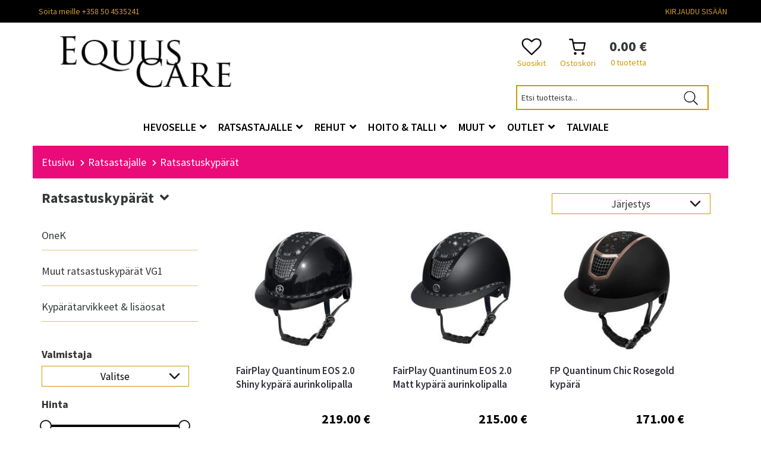

--- FILE ---
content_type: text/html; charset=UTF-8
request_url: https://www.hevosia.fi/fi/category/ratsastuskyparat/274
body_size: 28977
content:
<!DOCTYPE html>
<html>
<head>

  <title>Ratsastuskypärät - EquusCare
</title>
  <meta http-equiv="Content-Type" content="text/html; charset=UTF-8">
  <meta name="viewport" content="width=device-width, initial-scale=1.0, maximum-scale=1.0" />
    <link rel="stylesheet" href="/css/jquery-ui-smoothness-local.css">
  <meta name="language" content="fi" />
  <meta name="theme-color" content="#000">
  <meta name="csrf-token" content="pAw42ZgfZRXRsakeGKjT3aNrb77E1C0Y5rHb3Sae">
  <meta name="facebook-domain-verification" content="94nasuyfqav5v1uzzyl5gxrbs53fq5" />

  <link rel="preconnect" href="https://fonts.gstatic.com">
  <link href="https://fonts.googleapis.com/css2?family=Source+Sans+Pro:wght@400;600;700&display=swap" rel="stylesheet">
  <link href="https://fonts.googleapis.com/css2?family=Oxygen:wght@300;400;700&display=swap" rel="stylesheet">
  <link href="/fonts/fontawesome-free-5.13.0-web/css/all.css" rel="stylesheet">

  <link rel="stylesheet" type="text/css" href="/css/slick.css"/>
  <link rel="stylesheet" type="text/css" href="/css/slick-theme.css"/>
  <link rel="stylesheet" type="text/css" href="/css/bootstrap.css"/>
  <link rel="stylesheet" type="text/css" href="/css/style.css?v=1.93"/>
  
  <link rel="stylesheet" type="text/css" href="/css/simpleLightbox.min.css"/>
  <link rel="shortcut icon" type="image/x-icon" href="/media/favicon.ico">
  <link href="/css/print.css" rel="stylesheet" type="text/css" media="print">
  <meta name="google-site-verification" content="K6qcYB_rkFfIgKCu9NgJ7UQt35LLbXSMEGcWoUYIYps" />

  <script>
    window.dataLayer = window.dataLayer || [];
    function gtag(){dataLayer.push(arguments);}
  </script>

  <meta property="og:title" content="Ratsastuskypärät - EquusCare"/>
<meta property="og:description" content="Ratsastuskypärät." />
<meta name="description" content="Ratsastuskypärät." />
<meta name="twitter:description" content="Ratsastuskypärät." />
<meta property="og:type" content="product.group"/>
<meta property="og:url" content="https://www.hevosia.fi/group/ratsastuskyparat/274"/>
<meta property="og:image" content="/media/og_image.png"/>
<meta property="og:site_name" content="http://hevosia.fi"/>
<meta name="rating" content="Safe For Kids" />
<meta name="copyright" content="http://hevosia.fi" />
<meta name="robots" content="index,follow" />
<meta name="robots" content="noodp" />

<meta name="twitter:title" content="Ratsastuskypärät - EquusCare" />

    <!-- Google Analytics -->
  <script>
    (function(i,s,o,g,r,a,m){i['GoogleAnalyticsObject']=r;i[r]=i[r]||function(){
      (i[r].q=i[r].q||[]).push(arguments)},i[r].l=1*new Date();a=s.createElement(o),
      m=s.getElementsByTagName(o)[0];a.async=1;a.src=g;m.parentNode.insertBefore(a,m)
    })(window,document,'script','https://www.google-analytics.com/analytics.js','ga');
    ga('create', 'UA-103917353-1', 'auto');
    ga('require', 'displayfeatures');
    ga('require', 'ec');
        ga('send', 'pageview');
  </script>
  
    <!-- Facebook Pixel Code -->
  <script>
    !function(f,b,e,v,n,t,s){if(f.fbq)return;n=f.fbq=function(){n.callMethod?
      n.callMethod.apply(n,arguments):n.queue.push(arguments)};if(!f._fbq)f._fbq=n;
      n.push=n;n.loaded=!0;n.version='2.0';n.queue=[];t=b.createElement(e);t.async=!0;
      t.src=v;s=b.getElementsByTagName(e)[0];s.parentNode.insertBefore(t,s)}(window,
        document,'script','//connect.facebook.net/en_US/fbevents.js');
      fbq('init', '1087899806396289');
      fbq('track', "PageView");
          </script>
<!--
<noscript><img height="1" width="1" style="display:none" src="https://www.facebook.com/tr?id=1087899806396289&ev=PageView&noscript=1"/></noscript>
-->
<!-- End Facebook Pixel Code -->

<script async src="https://www.googletagmanager.com/gtag/js?id=1692111114497"></script>
<script>
  gtag('js', new Date());
  gtag('config','1692111114497');
</script>

<!-- Google Tag Manager -->
<script>(function(w,d,s,l,i){w[l]=w[l]||[];w[l].push({'gtm.start':
  new Date().getTime(),event:'gtm.js'});var f=d.getElementsByTagName(s)[0],
j=d.createElement(s),dl=l!='dataLayer'?'&l='+l:'';j.async=true;j.src=
'https://www.googletagmanager.com/gtm.js?id='+i+dl;f.parentNode.insertBefore(j,f);
})(window,document,'script','dataLayer','384673579');</script>
<!-- End Google Tag Manager -->

<!-- Headerin custom koodi refoxista -->





</head>
<body>
<!-- Google Tag Manager (noscript) -->
<noscript><iframe src="https://www.googletagmanager.com/ns.html?id=384673579"
height="0" width="0" style="display:none;visibility:hidden"></iframe></noscript>
<!-- End Google Tag Manager (noscript) -->

<section name="header">
</section>
<!--<div id="bestquicksearch_result"></div>-->
<style>
    .header_icon_text {
        font-size: 14px;
        color: #CC9900;
    }
</style>

<section name="menu" id="menu">
    <div class="container">
        <nav class="navbar navbar-default navbar-fixed-top" id="navbar"> 
            <div class="header_bar">
                <div class="container mobile-text-center" style="padding:5px;">

                    <div>
                        <a class="header_button yellow" href="tel:+358504535241">Soita meille +358 50 4535241</a>
                    </div>

                                        <div class="header_button account_button uppercase floatright yellow" style="cursor:pointer;">
                        Kirjaudu sisään
                    </div>
                    
                    

                </div>

                <div class="menu_login" style="display:none;">
                    <div class="menu_login_right">
                        <form id="header_login_form" action="/fi/account/login" method="POST">
                            <input type="hidden" name="_token" value="pAw42ZgfZRXRsakeGKjT3aNrb77E1C0Y5rHb3Sae">
                            <div id="header_login_container">
                                <div class="col-lg-12" style="padding: 0px 50px;border-radius: 0px;">
                                    <h3 class="login_heading text-center main-font-bold lowercase" style="margin-top: 40px;">
                                        
                                        Kirjaudu sisään
                                    </h3>
                                    <input type="email" id="login_username" class="header_login_input" name="login_username" placeholder="Sähköposti" autocomplete="on" />
                                    <br />
                                    <input type="password" id="login_password" class="header_login_input" name="login_password" placeholder="Salasana" autocomplete="on" />
                                    <br />
                                    <div class="col-xs-12 col-sm-12 col-md-12 col-lg-12 text-center" style="padding-top: 20px;"><input type="checkbox" name="login_remember" id="login_remember" class="leeloo_checkbox">
                                        <label for="login_remember" style="font-weight: normal;font-size: 15px;"><span></span>Muista minut</label></div>
                                    <br />
                                    <input type="submit" id="login_submit" class="basic_button main-font-bold" style="margin-bottom: 25px;border-radius: 0px;margin-left:5px;margin-right: 5px;" value="Kirjaudu" />
                                    <br />
                                    <div class="col-xs-12 col-sm-12 col-md-12 col-lg-12 text-center" style="padding-top: 20px;padding-bottom: 20px;">
                                        <a href="/register/forgotpass" style="color:#000 !important;text-decoration: underline;font-size: 15px;">
                                            Unohdin salasanani
                                        </a>
                                    </div>
                                </div>
                                <div class="col-xs-12 col-sm-12 col-md-12 col-lg-12 main-font-bold text-center" style="background-color: #CC9900;padding: 0px 50px;padding-top: 15px; float:left;width: 100%;border-radius: 0px;">
                                    <p style="color:#fff;font-size: 20px;">Uusi asiakas</p>
                                    <p><a href="/register/new" style="color:#000 !important;"><div class="basic_button main-font-bold " style="background-color: #fff !important;color:#000 !important;border:none;margin-bottom:25px;line-height: 49px;border-radius: 0px;">Rekisteröidy</div></a></p>
                                </div>
                            </div>
                        </form>
                    </div>
                </div>

            </div>
            <div class="header_brand hidden-xs hidden-sm">
                <div class="container">
                    <div class="col-xs-12 col-sm-12 col-md-4 col-lg-4 mobile_bottom_padd">
                        <a href="/">
                            <img src="/media/logo.png" class="header_brand_logo hidden-xs hidden-sm">
                        </a>
                    </div>
                    <div class="col-xs-12 col-sm-12 col-md-4 col-lg-4 mobile_bottom_padd hidden-xs hidden-sm">
                        &nbsp;
                    </div>
                    <div class="col-xs-12 col-sm-12 col-md-4 col-lg-4 mobile_bottom_padd">
                        <div class="col-xs-12 nopadd">
                                                                                    <div id="header_favorite_button" class="header_button">
                                <span class="header_desktop_only hidden-xs">
                                    <img src="/media/wishlist.png" alt="wishlist" style="height:36px;">
                                    <div class="header_icon_text">Suosikit</div>
                                </span>
                            </div>
                                                                                                                <a href="/cart" id="header_cart_button">
                                <div class="header_button header_cart_button_active">
                                    <img src="/media/cart.png" alt="" title="Ostoskori" style="height: 36px;position: relative;" />
                                    <div class="header_icon_text hidden-xs hidden-sm">Ostoskori</div>
                                </div>
                                <div class="header_button header_cart_button_active">
                                    <div class="main-font-bold" style="font-size: 24px;padding-top: 8px;">

                                                                                0.00&nbsp;€
                                        
                                    </div>
                                    <div class="header_icon_text header_cart_product_amount hidden-xs hidden-sm"><span>0</span> tuotetta</div>
                                </div>
                            </a>
                                                    </div>

                        

                        <div class="col-xs-12 nopadd topsearch_wrapper">
                            <input type="search" class="header_search_input main-font-medium hidden-xs hidden-sm" placeholder="Etsi tuotteista..." name="header_search_input" style="font-size: 14px;">
                            <span class="header_search_button">
                                <img src="/media/search.png" class="header_search_button_image" alt="Etsi tuotteista..." title="Etsi tuotteista..." />
                            </span>
                        </div>

                    </div>
                </div>
            </div>
            <!-- Brand and toggle get grouped for better mobile display -->
            <div class="navbar-header hidden-md hidden-lg" style="border-bottom: 1px solid #e2e2e2;">

                <div style="display: flex;justify-content: space-between;align-items: center;">

                    <button type="button" class="navbar-toggle collapsed" data-toggle="collapse" data-target="#bs-example-navbar-collapse-1" aria-expanded="false">
                        <span class="sr-only">Toggle navigation</span>
                        <span class="icon-bar"></span>
                        <span class="icon-bar"></span>
                        <span class="icon-bar"></span>
                    </button>

                    <a href="/"><img src="/media/logo.png" class="hidden-md hidden-lg mobile_logo"></a>

                                        <a href="/cart">
                        <div id="header_cart_button" class="header_button header_cart_button_active hidden-md hidden-lg" style="float: right;">
                            <img src="/media/cart.png" alt="" title="Ostoskori" style="height: 30px;position: relative;padding-right: 10px;" /><span style="font-size: 0.6em !important;" class="hidden-xs hidden-sm">Ostoskori</span>
                            <span class="header_cart_product_amount" data-value="0">0</span>
                        </div>
                    </a>
                                    </div>

                
                <div class="mobile_search_container sidemenu_search hidden-md hidden-lg" style="margin-top: 15px; margin-bottom: 15px;margin-top: 15px;margin-bottom: 15px;max-width: 80%;margin-left: auto;margin-right: auto;">
                    <input style="background-color:white;padding:5px;" type="text" class="form-control search_input sidemenu_search_input" placeholder="Hae">
                    <i class="fas fa-search sidemenu_search_button"></i>
                </div>

            </div>

            <div class="col-xs-12 hidden-sm hidden-xs" style="margin-top:15px;">
                <style>

    /* MEGAMENU */
    .navbar-default .navbar-nav > .open > a, .navbar-default .navbar-nav > .open > a:hover, .navbar-default .navbar-nav > .open > a:focus {
        color: #555;
        background-color: transparent !important;
    }
    .webshopmenu {
        position: relative;
        width: 100%;
        background-color: white;
        font-size: 1.35rem;
        padding: 25px;
        padding-top: 15px;
        z-index: 1000;
        display: none;
        display: none;
        margin-top: 6px;
        box-shadow: 0px 2px 3px 0px #828282;
/*        max-width: 1170px;*/
    }
    #menucontainer {
        display: flex;
        flex-direction: column;
        justify-content: center;
        align-items: center;
        flex-grow: 1;
        margin-left: auto;
        margin-right: auto;
        max-width: 1200px;
        /*width: 100%;*/
    }
    #menucontainer > ul > li {
        margin-right: 15px;
        padding: 0px;
    }
    #menucontainer > ul > li > a {
        font-size: 1.8rem;
        color: black;
        font-weight: 600;
        line-height: 3rem;
        text-transform: uppercase !important;
    }
    #menucontainer > ul > li > a:hover {
        text-decoration: underline;
    }
    .menuopen {
        /*box-shadow: -1px 4px 5px #353535;*/
        z-index: 999;
    }
    .menuitem {
        width: 100%;
        overflow: hidden;
        display: flex;
        flex-wrap: wrap;
        /*padding-bottom: 15px;*/
        /*padding-left: 25px;*/
        /*padding-right: 25px;*/
        padding-top: 0px;
        align-items: center;
        justify-content: center;
    }
    .menutitle > a {
        margin-top: 2px;
        color: black;
        /*border-bottom: 1px solid black;*/
        font-size: 1.6rem;
        font-weight: bold;
    }
    .menucolumn > a {
        font-size: 1.6rem;
        color: black;
    }
    .submenutitle {
        display: block;
        font-size: 1.6rem;
        padding-top: 5px;
        padding-bottom: 5px;
    }
    .submenucontainer {
        padding-top: 3px;
    }
    .grid-item-inner {
        padding-top: 3px;
    }
    .grid-item {
        min-width: 250px;
        padding-left: 30px;
        text-align: left;
    }
    /* / MEGAMENU */

</style>


<div id="menucontainer">
    <ul class="menuitem">
                 
                <li class="dropdown webshop_btn" data-id="webshop_245" data-index="0">
            <a aria-expanded="false" aria-haspopup="true" class="dropdown-toggle" data-toggle="dropdown" href="#" role="button">
                Hevoselle <i class="fas fa-angle-down" style="padding-left: 2px;"></i>
            </a>
        </li>
                                 
                <li class="dropdown webshop_btn" data-id="webshop_257" data-index="1">
            <a aria-expanded="false" aria-haspopup="true" class="dropdown-toggle" data-toggle="dropdown" href="#" role="button">
                Ratsastajalle <i class="fas fa-angle-down" style="padding-left: 2px;"></i>
            </a>
        </li>
                                 
                <li class="dropdown webshop_btn" data-id="webshop_247" data-index="2">
            <a aria-expanded="false" aria-haspopup="true" class="dropdown-toggle" data-toggle="dropdown" href="#" role="button">
                Rehut <i class="fas fa-angle-down" style="padding-left: 2px;"></i>
            </a>
        </li>
                                 
                <li class="dropdown webshop_btn" data-id="webshop_359" data-index="3">
            <a aria-expanded="false" aria-haspopup="true" class="dropdown-toggle" data-toggle="dropdown" href="#" role="button">
                Hoito &amp; Talli <i class="fas fa-angle-down" style="padding-left: 2px;"></i>
            </a>
        </li>
                                 
                <li class="dropdown webshop_btn" data-id="webshop_273" data-index="4">
            <a aria-expanded="false" aria-haspopup="true" class="dropdown-toggle" data-toggle="dropdown" href="#" role="button">
                Muut <i class="fas fa-angle-down" style="padding-left: 2px;"></i>
            </a>
        </li>
                                                 
                <li class="dropdown webshop_btn" data-id="webshop_267" data-index="6">
            <a aria-expanded="false" aria-haspopup="true" class="dropdown-toggle" data-toggle="dropdown" href="#" role="button">
                OUTLET <i class="fas fa-angle-down" style="padding-left: 2px;"></i>
            </a>
        </li>
                                 
                <li style="">
            <a href="/category/talviale/453" role="button">
                Talviale
            </a>
        </li>
                        
        

    </ul>


         
        <div id="webshop_245" class="webshopmenu" style="display:none;" >
        <div class="row grid">
                         
            <div class="grid-item">
                <div class="grid-item-inner">
                    <span class="menutitle" data-id="248">
                        <a href="/category/satulahuovat/248">Satulahuovat</a>
                    </span>
                    <div class="submenucontainer">
                                                 
                        <a href="/category/kouluhuovat/264" class="submenutitle">
                            Kouluhuovat
                        </a>
                                                                         
                        <a href="/category/este-ja-yleishuovat/265" class="submenutitle">
                            Este- ja yleishuovat
                        </a>
                                                                         
                        <a href="/category/padit-liukuesteet/266" class="submenutitle">
                            Padit &amp; liukuesteet
                        </a>
                                                                    </div>
                </div>
            </div>
                                     
            <div class="grid-item">
                <div class="grid-item-inner">
                    <span class="menutitle" data-id="252">
                        <a href="/category/satulavyot-ja-jalustimet/252">Satulavyöt ja jalustimet</a>
                    </span>
                    <div class="submenucontainer">
                                                 
                        <a href="/category/kouluvyot/380" class="submenutitle">
                            Kouluvyöt
                        </a>
                                                                         
                        <a href="/category/pitkat-vyot/381" class="submenutitle">
                            Pitkät vyöt
                        </a>
                                                                         
                        <a href="/category/satulansuojat-ja-tarvikkeet/382" class="submenutitle">
                            Satulansuojat ja -tarvikkeet
                        </a>
                                                                         
                        <a href="/category/jalustimet-ja-jalustinsuojat/363" class="submenutitle">
                            Jalustimet ja jalustinsuojat
                        </a>
                                                                         
                        <a href="/category/jalustinremmit/364" class="submenutitle">
                            Jalustinremmit
                        </a>
                                                                    </div>
                </div>
            </div>
                                     
            <div class="grid-item">
                <div class="grid-item-inner">
                    <span class="menutitle" data-id="250">
                        <a href="/category/suojat/250">Suojat</a>
                    </span>
                    <div class="submenucontainer">
                                                 
                        <a href="/category/jannesuojat/366" class="submenutitle">
                            Jännesuojat
                        </a>
                                                                         
                        <a href="/category/hivutussuojat/367" class="submenutitle">
                            Hivutussuojat
                        </a>
                                                                         
                        <a href="/category/koulusuojat/368" class="submenutitle">
                            Koulusuojat
                        </a>
                                                                         
                        <a href="/category/talli-ja-viilennyssuojat/370" class="submenutitle">
                            Talli- ja viilennyssuojat
                        </a>
                                                                         
                        <a href="/category/pintelit-ja-patjat/343" class="submenutitle">
                            Pintelit ja patjat
                        </a>
                                                                         
                        <a href="/category/putsit-kaviotuotteet/342" class="submenutitle">
                            Putsit &amp; kaviotuotteet
                        </a>
                                                                    </div>
                </div>
            </div>
                                     
            <div class="grid-item">
                <div class="grid-item-inner">
                    <span class="menutitle" data-id="253">
                        <a href="/category/suitset-ja-ohjat/253">Suitset ja ohjat</a>
                    </span>
                    <div class="submenucontainer">
                                                 
                        <a href="/category/nivelsuitset/345" class="submenutitle">
                            Nivelsuitset
                        </a>
                                                                         
                        <a href="/category/kankisuitset/344" class="submenutitle">
                            Kankisuitset
                        </a>
                                                                         
                        <a href="/category/erikoissuitset/418" class="submenutitle">
                            Erikoissuitset
                        </a>
                                                                         
                        <a href="/category/suitsien-osat/322" class="submenutitle">
                            Suitsien osat
                        </a>
                                                                         
                        <a href="/category/otsapannat/340" class="submenutitle">
                            Otsapannat
                        </a>
                                                                         
                        <a href="/category/ohjat/348" class="submenutitle">
                            Ohjat
                        </a>
                                                                         
                        <a href="/category/rintaremmit-martingaalit/362" class="submenutitle">
                            Rintaremmit &amp; Martingaalit
                        </a>
                                                                    </div>
                </div>
            </div>
                                     
            <div class="grid-item">
                <div class="grid-item-inner">
                    <span class="menutitle" data-id="829">
                        <a href="/category/korva-ja-otokkahuput/807">Korva- ja ötökkähuput</a>
                    </span>
                    <div class="submenucontainer">
                                                 
                        <a href="/category/korvahuput/254" class="submenutitle">
                            Korvahuput
                        </a>
                                                                         
                        <a href="/category/aanieristetyt/432" class="submenutitle">
                            Äänieristetyt
                        </a>
                                                                         
                        <a href="/category/otokkahuput-ja-hapsut/772" class="submenutitle">
                            Ötökkähuput ja -hapsut
                        </a>
                                                                    </div>
                </div>
            </div>
                                     
            <div class="grid-item">
                <div class="grid-item-inner">
                    <span class="menutitle" data-id="251">
                        <a href="/category/loimet/251">Loimet</a>
                    </span>
                    <div class="submenucontainer">
                                                 
                        <a href="/category/talliloimet/310" class="submenutitle">
                            Talliloimet
                        </a>
                                                                         
                        <a href="/category/ulkoloimet/311" class="submenutitle">
                            Ulkoloimet
                        </a>
                                                                         
                        <a href="/category/toppaloimet/332" class="submenutitle">
                            Toppaloimet
                        </a>
                                                                         
                        <a href="/category/otokka-ja-ihottumaloimet/315" class="submenutitle">
                            Ötökkä -ja ihottumaloimet
                        </a>
                                                                         
                        <a href="/category/kuljetus-ja-kuivatusloimet/333" class="submenutitle">
                            Kuljetus- ja kuivatusloimet
                        </a>
                                                                         
                        <a href="/category/ratsastusloimet/334" class="submenutitle">
                            Ratsastusloimet
                        </a>
                                                                         
                        <a href="/category/lisavarusteet-ja-tarvikkeet/349" class="submenutitle">
                            Lisävarusteet ja tarvikkeet
                        </a>
                                                                    </div>
                </div>
            </div>
                                     
            <div class="grid-item">
                <div class="grid-item-inner">
                    <span class="menutitle" data-id="425">
                        <a href="/category/ponit/425">Ponit</a>
                    </span>
                    <div class="submenucontainer">
                                            </div>
                </div>
            </div>
                                     
            <div class="grid-item">
                <div class="grid-item-inner">
                    <span class="menutitle" data-id="309">
                        <a href="/category/fir-tech-hoitavat-tuotteet/309">FIR-Tech hoitavat tuotteet</a>
                    </span>
                    <div class="submenucontainer">
                                            </div>
                </div>
            </div>
                                     
            <div class="grid-item">
                <div class="grid-item-inner">
                    <span class="menutitle" data-id="246">
                        <a href="/category/kuolaimet-ja-kuolaintarvikkeet/246">Kuolaimet ja kuolaintarvikkeet</a>
                    </span>
                    <div class="submenucontainer">
                                                 
                        <a href="/category/nivelkuolaimet/268" class="submenutitle">
                            Nivelkuolaimet
                        </a>
                                                                         
                        <a href="/category/kankikuolaimet/269" class="submenutitle">
                            Kankikuolaimet
                        </a>
                                                                         
                        <a href="/category/muut-kuolaimet/270" class="submenutitle">
                            Muut kuolaimet
                        </a>
                                                                         
                        <a href="/category/kuolaintarvikkeet/341" class="submenutitle">
                            Kuolaintarvikkeet
                        </a>
                                                                    </div>
                </div>
            </div>
                                     
            <div class="grid-item">
                <div class="grid-item-inner">
                    <span class="menutitle" data-id="324">
                        <a href="/category/kilpailut/324">Kilpailut</a>
                    </span>
                    <div class="submenucontainer">
                                            </div>
                </div>
            </div>
                                     
            <div class="grid-item">
                <div class="grid-item-inner">
                    <span class="menutitle" data-id="255">
                        <a href="/category/riimut-ja-narut/255">Riimut ja narut</a>
                    </span>
                    <div class="submenucontainer">
                                                 
                        <a href="/category/riimunnarut/415" class="submenutitle">
                            Riimunnarut
                        </a>
                                                                         
                        <a href="/category/riimut/416" class="submenutitle">
                            Riimut
                        </a>
                                                                         
                        <a href="/category/tarvikkeet-kuonokopat/417" class="submenutitle">
                            Tarvikkeet &amp; Kuonokopat
                        </a>
                                                                    </div>
                </div>
            </div>
                                     
            <div class="grid-item">
                <div class="grid-item-inner">
                    <span class="menutitle" data-id="305">
                        <a href="/category/juoksutustarvikkeet-ja-apuohjat/305">Juoksutustarvikkeet ja apuohjat</a>
                    </span>
                    <div class="submenucontainer">
                                            </div>
                </div>
            </div>
                                     
            <div class="grid-item">
                <div class="grid-item-inner">
                    <span class="menutitle" data-id="350">
                        <a href="/category/kuljetusvarusteet/350">Kuljetusvarusteet</a>
                    </span>
                    <div class="submenucontainer">
                                            </div>
                </div>
            </div>
                                     
            <div class="grid-item">
                <div class="grid-item-inner">
                    <span class="menutitle" data-id="703">
                        <a href="/category/hoitolaitteet/681">Hoitolaitteet</a>
                    </span>
                    <div class="submenucontainer">
                                            </div>
                </div>
            </div>
                                </div>
    </div>
             
        <div id="webshop_257" class="webshopmenu" style="display:none;" >
        <div class="row grid">
                         
            <div class="grid-item">
                <div class="grid-item-inner">
                    <span class="menutitle" data-id="821">
                        <a href="/category/naisten-vaatteet/799">Naisten vaatteet</a>
                    </span>
                    <div class="submenucontainer">
                                                 
                        <a href="/category/lyhythihaiset-ja-t-paidat/677" class="submenutitle">
                            Lyhythihaiset ja t-paidat
                        </a>
                                                                         
                        <a href="/category/pitkahihaiset/679" class="submenutitle">
                            Pitkähihaiset
                        </a>
                                                                         
                        <a href="/category/hupparit-ja-fleecet/678" class="submenutitle">
                            Hupparit ja fleecet
                        </a>
                                                                         
                        <a href="/category/liivit/801" class="submenutitle">
                            Liivit
                        </a>
                                                                         
                        <a href="/category/takit/800" class="submenutitle">
                            Takit
                        </a>
                                                                         
                        <a href="/category/alaosat/805" class="submenutitle">
                            Alaosat
                        </a>
                                                                         
                        <a href="/category/alusasut/547" class="submenutitle">
                            Alusasut
                        </a>
                                                                         
                        <a href="/category/sadevarusteet/339" class="submenutitle">
                            Sadevarusteet
                        </a>
                                                                    </div>
                </div>
            </div>
                                     
            <div class="grid-item">
                <div class="grid-item-inner">
                    <span class="menutitle" data-id="258">
                        <a href="/category/ratsastushousut/258">Ratsastushousut</a>
                    </span>
                    <div class="submenucontainer">
                                                 
                        <a href="/category/kokopaikkaiset/408" class="submenutitle">
                            Kokopaikkaiset
                        </a>
                                                                         
                        <a href="/category/polvipaikkaiset/409" class="submenutitle">
                            Polvipaikkaiset
                        </a>
                                                                         
                        <a href="/category/ratsastuslegginsit/336" class="submenutitle">
                            Ratsastuslegginsit
                        </a>
                                                                         
                        <a href="/category/talviratsastushousut/338" class="submenutitle">
                            Talviratsastushousut
                        </a>
                                                                    </div>
                </div>
            </div>
                                     
            <div class="grid-item">
                <div class="grid-item-inner">
                    <span class="menutitle" data-id="328">
                        <a href="/category/kengat-saappaat/328">Kengät &amp; Saappaat</a>
                    </span>
                    <div class="submenucontainer">
                                                 
                        <a href="/category/ratsastuskengat/287" class="submenutitle">
                            Ratsastuskengät
                        </a>
                                                                         
                        <a href="/category/ratsastussaappaat/288" class="submenutitle">
                            Ratsastussaappaat
                        </a>
                                                                         
                        <a href="/category/kenkatarvikkeet/361" class="submenutitle">
                            Kenkätarvikkeet
                        </a>
                                                                         
                        <a href="/category/saappaanvarret-chapsit/286" class="submenutitle">
                            Saappaanvarret &amp; Chapsit
                        </a>
                                                                         
                        <a href="/category/kannukset-ja-remmit/335" class="submenutitle">
                            Kannukset ja remmit
                        </a>
                                                                    </div>
                </div>
            </div>
                                     
            <div class="grid-item">
                <div class="grid-item-inner">
                    <span class="menutitle" data-id="285">
                        <a href="/category/ratsastuskasineet/285">Ratsastuskäsineet</a>
                    </span>
                    <div class="submenucontainer">
                                                 
                        <a href="/category/kesakasineet/410" class="submenutitle">
                            Kesäkäsineet
                        </a>
                                                                         
                        <a href="/category/talvikasineet/411" class="submenutitle">
                            Talvikäsineet
                        </a>
                                                                    </div>
                </div>
            </div>
                                     
            <div class="grid-item">
                <div class="grid-item-inner">
                    <span class="menutitle" data-id="824">
                        <a href="/category/asusteet/802">Asusteet</a>
                    </span>
                    <div class="submenucontainer">
                                                 
                        <a href="/category/raipat/326" class="submenutitle">
                            Raipat
                        </a>
                                                                         
                        <a href="/category/sukat/259" class="submenutitle">
                            Sukat
                        </a>
                                                                         
                        <a href="/category/vyot/400" class="submenutitle">
                            Vyöt
                        </a>
                                                                         
                        <a href="/category/lippikset/505" class="submenutitle">
                            Lippikset
                        </a>
                                                                    </div>
                </div>
            </div>
                                     
            <div class="grid-item">
                <div class="grid-item-inner">
                    <span class="menutitle" data-id="519">
                        <a href="/category/miehet/510">Miehet</a>
                    </span>
                    <div class="submenucontainer">
                                            </div>
                </div>
            </div>
                                     
            <div class="grid-item">
                <div class="grid-item-inner">
                    <span class="menutitle" data-id="325">
                        <a href="/category/lapset/325">Lapset </a>
                    </span>
                    <div class="submenucontainer">
                                            </div>
                </div>
            </div>
                                     
            <div class="grid-item">
                <div class="grid-item-inner">
                    <span class="menutitle" data-id="376">
                        <a href="/category/fir-tech-ihmisille/376">FIR-Tech ihmisille</a>
                    </span>
                    <div class="submenucontainer">
                                            </div>
                </div>
            </div>
                                     
            <div class="grid-item">
                <div class="grid-item-inner">
                    <span class="menutitle" data-id="327">
                        <a href="/category/kilpailut/327">Kilpailut</a>
                    </span>
                    <div class="submenucontainer">
                                                 
                        <a href="/category/kisapaidat/282" class="submenutitle">
                            Kisapaidat
                        </a>
                                                                         
                        <a href="/category/kisatakit/283" class="submenutitle">
                            Kisatakit
                        </a>
                                                                         
                        <a href="/category/ratsastushousut/407" class="submenutitle">
                            Ratsastushousut
                        </a>
                                                                         
                        <a href="/category/plastrongit-asusteet/323" class="submenutitle">
                            Plastrongit &amp; asusteet
                        </a>
                                                                    </div>
                </div>
            </div>
                                     
            <div class="grid-item">
                <div class="grid-item-inner">
                    <span class="menutitle" data-id="524">
                        <a href="/category/kenttaratsastus/515">Kenttäratsastus</a>
                    </span>
                    <div class="submenucontainer">
                                            </div>
                </div>
            </div>
                                     
            <div class="grid-item">
                <div class="grid-item-inner">
                    <span class="menutitle" data-id="337">
                        <a href="/category/turvaliivit/337">Turvaliivit</a>
                    </span>
                    <div class="submenucontainer">
                                            </div>
                </div>
            </div>
                                     
            <div class="grid-item">
                <div class="grid-item-inner">
                    <span class="menutitle" data-id="274">
                        <a href="/category/ratsastuskyparat/274">Ratsastuskypärät</a>
                    </span>
                    <div class="submenucontainer">
                                                 
                        <a href="/category/onek/419" class="submenutitle">
                            OneK
                        </a>
                                                                         
                        <a href="/category/muut-ratsastuskyparat-vg1/420" class="submenutitle">
                            Muut ratsastuskypärät VG1
                        </a>
                                                                         
                        <a href="/category/kyparatarvikkeet-lisaosat/402" class="submenutitle">
                            Kypärätarvikkeet &amp; lisäosat
                        </a>
                                                                    </div>
                </div>
            </div>
                                     
            <div class="grid-item">
                <div class="grid-item-inner">
                    <span class="menutitle" data-id="306">
                        <a href="/category/talvivaatteet/306">Talvivaatteet</a>
                    </span>
                    <div class="submenucontainer">
                                                 
                        <a href="/category/pipot-hatut-kaulahuivit/307" class="submenutitle">
                            Pipot, hatut, kaulahuivit
                        </a>
                                                                         
                        <a href="/category/kasineet/391" class="submenutitle">
                            Käsineet
                        </a>
                                                                         
                        <a href="/category/takit-ja-liivit/392" class="submenutitle">
                            Takit ja liivit
                        </a>
                                                                         
                        <a href="/category/housut-hameet/393" class="submenutitle">
                            Housut &amp; Hameet
                        </a>
                                                                         
                        <a href="/category/kengat/394" class="submenutitle">
                            Kengät
                        </a>
                                                                    </div>
                </div>
            </div>
                                     
            <div class="grid-item">
                <div class="grid-item-inner">
                    <span class="menutitle" data-id="783">
                        <a href="/category/lelut/761">Lelut</a>
                    </span>
                    <div class="submenucontainer">
                                            </div>
                </div>
            </div>
                                     
            <div class="grid-item">
                <div class="grid-item-inner">
                    <span class="menutitle" data-id="558">
                        <a href="/category/pientavarat-ja-lahjat/546">Pientavarat ja lahjat</a>
                    </span>
                    <div class="submenucontainer">
                                            </div>
                </div>
            </div>
                                </div>
    </div>
             
        <div id="webshop_247" class="webshopmenu" style="display:none;" >
        <div class="row grid">
                         
            <div class="grid-item">
                <div class="grid-item-inner">
                    <span class="menutitle" data-id="778">
                        <a href="/category/valmistajan-mukaan/756">Valmistajan mukaan</a>
                    </span>
                    <div class="submenucontainer">
                                                 
                        <a href="/category/galopp-taydennysrehut/744" class="submenutitle">
                            Galopp täydennysrehut
                        </a>
                                                                         
                        <a href="/category/hoveler-taydennysrehut/745" class="submenutitle">
                            Höveler täydennysrehut
                        </a>
                                                                         
                        <a href="/category/natures-best-taydennysrehut/743" class="submenutitle">
                            Nature&#039;s Best täydennysrehut
                        </a>
                                                                         
                        <a href="/category/speed-taydennysrehut/746" class="submenutitle">
                            Speed täydennysrehut
                        </a>
                                                                         
                        <a href="/category/vital-herbs-taydennysrehut/249" class="submenutitle">
                            Vital Herbs täydennysrehut
                        </a>
                                                                         
                        <a href="/category/horseflex-taydennysrehut/774" class="submenutitle">
                            HorseFlex täydennysrehut
                        </a>
                                                                         
                        <a href="/category/st-hippolyt-taydennysrehut/829" class="submenutitle">
                            St. Hippolyt täydennysrehut
                        </a>
                                                                    </div>
                </div>
            </div>
                                     
            <div class="grid-item">
                <div class="grid-item-inner">
                    <span class="menutitle" data-id="779">
                        <a href="/category/kayttotarkoituksen-mukaan/757">Käyttötarkoituksen mukaan</a>
                    </span>
                    <div class="submenucontainer">
                                                 
                        <a href="/category/vitamiinitaydennysrehut/302" class="submenutitle">
                            Vitamiinitäydennysrehut
                        </a>
                                                                         
                        <a href="/category/urheiluhevoset/751" class="submenutitle">
                            Urheiluhevoset
                        </a>
                                                                         
                        <a href="/category/siitoshevoset-ja-varsat/750" class="submenutitle">
                            Siitoshevoset ja varsat
                        </a>
                                                                         
                        <a href="/category/elektrolyyttitaydennysrehut/301" class="submenutitle">
                            Elektrolyyttitäydennysrehut
                        </a>
                                                                         
                        <a href="/category/kivennaiset-ja-hivenainetaydennysrehut/747" class="submenutitle">
                            Kivennäiset ja hivenainetäydennysrehut
                        </a>
                                                                         
                        <a href="/category/mash-taydennysrehut/405" class="submenutitle">
                            Mash täydennysrehut
                        </a>
                                                                         
                        <a href="/category/valkuaistaydennysrehut/304" class="submenutitle">
                            Valkuaistäydennysrehut
                        </a>
                                                                         
                        <a href="/category/tammat-ja-oriit/753" class="submenutitle">
                            Tammat ja oriit
                        </a>
                                                                         
                        <a href="/category/ponit-ja-kevyessa-tyossa-olevat/752" class="submenutitle">
                            Ponit ja kevyessä työssä olevat
                        </a>
                                                                         
                        <a href="/category/muut-taydennysrehut/824" class="submenutitle">
                            Muut täydennysrehut
                        </a>
                                                                    </div>
                </div>
            </div>
                                     
            <div class="grid-item">
                <div class="grid-item-inner">
                    <span class="menutitle" data-id="406">
                        <a href="/category/kiitospalat-namut/406">Kiitospalat &amp; namut</a>
                    </span>
                    <div class="submenucontainer">
                                            </div>
                </div>
            </div>
                                     
            <div class="grid-item">
                <div class="grid-item-inner">
                    <span class="menutitle" data-id="297">
                        <a href="/category/oljyt/297">Öljyt</a>
                    </span>
                    <div class="submenucontainer">
                                            </div>
                </div>
            </div>
                                     
            <div class="grid-item">
                <div class="grid-item-inner">
                    <span class="menutitle" data-id="303">
                        <a href="/category/kesaan/303">Kesään</a>
                    </span>
                    <div class="submenucontainer">
                                            </div>
                </div>
            </div>
                                     
            <div class="grid-item">
                <div class="grid-item-inner">
                    <span class="menutitle" data-id="776">
                        <a href="/category/talveen/754">Talveen</a>
                    </span>
                    <div class="submenucontainer">
                                            </div>
                </div>
            </div>
                                     
            <div class="grid-item">
                <div class="grid-item-inner">
                    <span class="menutitle" data-id="292">
                        <a href="/category/taydennysrehut/292">Täydennysrehut</a>
                    </span>
                    <div class="submenucontainer">
                                            </div>
                </div>
            </div>
                                </div>
    </div>
             
        <div id="webshop_359" class="webshopmenu" style="display:none;" >
        <div class="row grid">
                         
            <div class="grid-item">
                <div class="grid-item-inner">
                    <span class="menutitle" data-id="256">
                        <a href="/category/kayttotarkoituksen-mukaan/256">Käyttötarkoituksen mukaan</a>
                    </span>
                    <div class="submenucontainer">
                                                 
                        <a href="/category/varusteiden-hoito/276" class="submenutitle">
                            Varusteiden hoito
                        </a>
                                                                         
                        <a href="/category/shampoot-peseminen/351" class="submenutitle">
                            Shampoot &amp; peseminen
                        </a>
                                                                         
                        <a href="/category/karvan-ja-jouhen-hoito/279" class="submenutitle">
                            Karvan ja jouhen hoito
                        </a>
                                                                         
                        <a href="/category/kavioiden-hoito/281" class="submenutitle">
                            Kavioiden hoito
                        </a>
                                                                         
                        <a href="/category/ruhjeiden-hoito/278" class="submenutitle">
                            Ruhjeiden hoito
                        </a>
                                                                         
                        <a href="/category/nivelten-ja-janteiden-hyvinvointi/280" class="submenutitle">
                            Nivelten ja jänteiden hyvinvointi
                        </a>
                                                                         
                        <a href="/category/kesadeot-ja-helpotukset-ottiaisiin/277" class="submenutitle">
                            Kesädeot ja helpotukset öttiäisiin
                        </a>
                                                                    </div>
                </div>
            </div>
                                     
            <div class="grid-item">
                <div class="grid-item-inner">
                    <span class="menutitle" data-id="352">
                        <a href="/category/tallitarvikkeet/352">Tallitarvikkeet</a>
                    </span>
                    <div class="submenucontainer">
                                                 
                        <a href="/category/ruokinta/354" class="submenutitle">
                            Ruokinta
                        </a>
                                                                         
                        <a href="/category/heinaverkot-pussit-ja-kassit/355" class="submenutitle">
                            Heinäverkot-, pussit- ja kassit
                        </a>
                                                                         
                        <a href="/category/telineet-koukut-ja-kiinnitys/353" class="submenutitle">
                            Telineet, koukut ja kiinnitys
                        </a>
                                                                         
                        <a href="/category/karsina-ja-oviverhot/358" class="submenutitle">
                            Karsina- ja oviverhot
                        </a>
                                                                         
                        <a href="/category/suojalaukut/313" class="submenutitle">
                            Suojalaukut
                        </a>
                                                                         
                        <a href="/category/muut-tallitarvikkeet/357" class="submenutitle">
                            Muut tallitarvikkeet
                        </a>
                                                                    </div>
                </div>
            </div>
                                     
            <div class="grid-item">
                <div class="grid-item-inner">
                    <span class="menutitle" data-id="331">
                        <a href="/category/harjat-ja-hoitotarvikkeet/331">Harjat ja hoitotarvikkeet</a>
                    </span>
                    <div class="submenucontainer">
                                                 
                        <a href="/category/harjapakit-ja-laukut/360" class="submenutitle">
                            Harjapakit ja -laukut
                        </a>
                                                                         
                        <a href="/category/harjat/389" class="submenutitle">
                            Harjat
                        </a>
                                                                         
                        <a href="/category/kammat/387" class="submenutitle">
                            Kammat
                        </a>
                                                                         
                        <a href="/category/kaviokoukut/385" class="submenutitle">
                            Kaviokoukut
                        </a>
                                                                         
                        <a href="/category/suat/388" class="submenutitle">
                            Suat
                        </a>
                                                                         
                        <a href="/category/muut-hoitotarvikkeet/806" class="submenutitle">
                            Muut hoitotarvikkeet
                        </a>
                                                                    </div>
                </div>
            </div>
                                </div>
    </div>
             
        <div id="webshop_273" class="webshopmenu" style="display:none;" >
        <div class="row grid">
                         
            <div class="grid-item">
                <div class="grid-item-inner">
                    <span class="menutitle" data-id="613">
                        <a href="/category/ruiskukumi/596">Ruiskukumi</a>
                    </span>
                    <div class="submenucontainer">
                                            </div>
                </div>
            </div>
                                     
            <div class="grid-item">
                <div class="grid-item-inner">
                    <span class="menutitle" data-id="637">
                        <a href="/category/limited-edition/620">Limited Edition</a>
                    </span>
                    <div class="submenucontainer">
                                            </div>
                </div>
            </div>
                                     
            <div class="grid-item">
                <div class="grid-item-inner">
                    <span class="menutitle" data-id="395">
                        <a href="/category/joulutuotteet-hevosille-ja-koirille/395">Joulutuotteet hevosille ja koirille</a>
                    </span>
                    <div class="submenucontainer">
                                            </div>
                </div>
            </div>
                                     
            <div class="grid-item">
                <div class="grid-item-inner">
                    <span class="menutitle" data-id="316">
                        <a href="/category/koiralle/316">Koiralle</a>
                    </span>
                    <div class="submenucontainer">
                                            </div>
                </div>
            </div>
                                     
            <div class="grid-item">
                <div class="grid-item-inner">
                    <span class="menutitle" data-id="308">
                        <a href="/category/heijastintuotteet/308">Heijastintuotteet</a>
                    </span>
                    <div class="submenucontainer">
                                            </div>
                </div>
            </div>
                                     
            <div class="grid-item">
                <div class="grid-item-inner">
                    <span class="menutitle" data-id="426">
                        <a href="/category/joululahjat/426">Joululahjat</a>
                    </span>
                    <div class="submenucontainer">
                                                 
                        <a href="/category/ratsastajalle/427" class="submenutitle">
                            Ratsastajalle
                        </a>
                                                                         
                        <a href="/category/hevoselle/428" class="submenutitle">
                            Hevoselle
                        </a>
                                                                         
                        <a href="/category/tallikaverille/429" class="submenutitle">
                            Tallikaverille
                        </a>
                                                                    </div>
                </div>
            </div>
                                </div>
    </div>
                     
        <div id="webshop_267" class="webshopmenu" style="display:none;" >
        <div class="row grid">
                         
            <div class="grid-item">
                <div class="grid-item-inner">
                    <span class="menutitle" data-id="374">
                        <a href="/category/ratsastaja/374">Ratsastaja</a>
                    </span>
                    <div class="submenucontainer">
                                                 
                        <a href="/category/ylaosat-kesa/791" class="submenutitle">
                            Yläosat kesä
                        </a>
                                                                         
                        <a href="/category/ylaosat-talvi/792" class="submenutitle">
                            Yläosat talvi
                        </a>
                                                                         
                        <a href="/category/alaosat-kesa/793" class="submenutitle">
                            Alaosat kesä
                        </a>
                                                                         
                        <a href="/category/alaosat-talvi/794" class="submenutitle">
                            Alaosat talvi
                        </a>
                                                                         
                        <a href="/category/kengat-kasineet-sukat/795" class="submenutitle">
                            Kengät, käsineet &amp; sukat
                        </a>
                                                                         
                        <a href="/category/kyparat-liivit-muut/796" class="submenutitle">
                            Kypärät, liivit, muut
                        </a>
                                                                    </div>
                </div>
            </div>
                                     
            <div class="grid-item">
                <div class="grid-item-inner">
                    <span class="menutitle" data-id="375">
                        <a href="/category/hevonen/375">Hevonen</a>
                    </span>
                    <div class="submenucontainer">
                                                 
                        <a href="/category/huovat/785" class="submenutitle">
                            Huovat
                        </a>
                                                                         
                        <a href="/category/nahkatuotteet/786" class="submenutitle">
                            Nahkatuotteet
                        </a>
                                                                         
                        <a href="/category/suojat-pintelit/787" class="submenutitle">
                            Suojat, pintelit
                        </a>
                                                                         
                        <a href="/category/riimut-kuolaimet-huput/788" class="submenutitle">
                            Riimut, kuolaimet, huput
                        </a>
                                                                         
                        <a href="/category/loimet-tarvikkeet/789" class="submenutitle">
                            Loimet &amp; Tarvikkeet
                        </a>
                                                                         
                        <a href="/category/muut/790" class="submenutitle">
                            Muut
                        </a>
                                                                    </div>
                </div>
            </div>
                                     
            <div class="grid-item">
                <div class="grid-item-inner">
                    <span class="menutitle" data-id="791">
                        <a href="/category/lapset-ja-ponit/769">Lapset ja Ponit</a>
                    </span>
                    <div class="submenucontainer">
                                            </div>
                </div>
            </div>
                                     
            <div class="grid-item">
                <div class="grid-item-inner">
                    <span class="menutitle" data-id="377">
                        <a href="/category/taydennysrehut/377">Täydennysrehut</a>
                    </span>
                    <div class="submenucontainer">
                                            </div>
                </div>
            </div>
                                     
            <div class="grid-item">
                <div class="grid-item-inner">
                    <span class="menutitle" data-id="397">
                        <a href="/category/koiralle/397">Koiralle</a>
                    </span>
                    <div class="submenucontainer">
                                            </div>
                </div>
            </div>
                                     
            <div class="grid-item">
                <div class="grid-item-inner">
                    <span class="menutitle" data-id="399">
                        <a href="/category/lemieux-poistot/399">LeMieux poistot</a>
                    </span>
                    <div class="submenucontainer">
                                            </div>
                </div>
            </div>
                                     
            <div class="grid-item">
                <div class="grid-item-inner">
                    <span class="menutitle" data-id="514">
                        <a href="/category/kilpailu-poistot/506">Kilpailu poistot</a>
                    </span>
                    <div class="submenucontainer">
                                            </div>
                </div>
            </div>
                                     
            <div class="grid-item">
                <div class="grid-item-inner">
                    <span class="menutitle" data-id="833">
                        <a href="/category/hoitotuotteet/811">Hoitotuotteet</a>
                    </span>
                    <div class="submenucontainer">
                                            </div>
                </div>
            </div>
                                     
            <div class="grid-item">
                <div class="grid-item-inner">
                    <span class="menutitle" data-id="759">
                        <a href="/category/30-pros-/737">30 %</a>
                    </span>
                    <div class="submenucontainer">
                                            </div>
                </div>
            </div>
                                     
            <div class="grid-item">
                <div class="grid-item-inner">
                    <span class="menutitle" data-id="830">
                        <a href="/category/40-pros-/808">40 %</a>
                    </span>
                    <div class="submenucontainer">
                                            </div>
                </div>
            </div>
                                     
            <div class="grid-item">
                <div class="grid-item-inner">
                    <span class="menutitle" data-id="831">
                        <a href="/category/50-pros-/809">50 %</a>
                    </span>
                    <div class="submenucontainer">
                                            </div>
                </div>
            </div>
                                     
            <div class="grid-item">
                <div class="grid-item-inner">
                    <span class="menutitle" data-id="832">
                        <a href="/category/60-pros-/810">60 %</a>
                    </span>
                    <div class="submenucontainer">
                                            </div>
                </div>
            </div>
                                </div>
    </div>
             
     

</div>            </div>


        </nav>

    </section>


<section name="content">
    <div class="container mobile_nopadd" style="min-height: 400px;">
        


<section name="category">

    <div class="page_container">

        <div class="breadcrumbs uppercase col-xs-12" style="background-color:#EA0B7A;">
            <a class="main-font-medium" class="breadcrumbs" itemscope itemtype="http://schema.org/BreadcrumbList">
                <a style="color:white;" href="/">Etusivu</a>
                                                                <span class="breadcrumbs_item" itemprop="itemListElement" itemscope itemtype="http://schema.org/ListItem"><a itemprop="item" href="/fi/group/ratsastajalle/257" ><span itemprop="name">Ratsastajalle</span></a><meta itemprop="position" content="2" /></span>
                                                <span class="breadcrumbs_item" itemprop="itemListElement" itemscope itemtype="http://schema.org/ListItem"><a itemprop="item" href="/fi/group/ratsastuskyparat/274"><span itemprop="name">Ratsastuskypärät</span></a><meta itemprop="position" content="2" /></span>
            </a>
        </div>

        <div class="col-xs-12 nopadd">

            <div class="col-md-3 col-sm-12 nopadd">
                <div class="col-xs-12 title_wrapper">
    <h3 class="main-font-bold" style="margin-bottom: 15px;">
        
            
            Ratsastuskypärät
        
        <span class="toggle_groups">
            <i class="fas fa-angle-down down"></i>
            <i class="fas fa-angle-up up" style="display: none;"></i>
        </span>
    </h3>
</div>

<div class="col-xs-12 groups_wrapper">

         
                          <a class="filtertoggler collapsed" href="/category/onek/419">
          <h4 class="main-font menu_heading">OneK</h4>
        </a>
                 
                          <a class="filtertoggler collapsed" href="/category/muut-ratsastuskyparat-vg1/420">
          <h4 class="main-font menu_heading">Muut ratsastuskypärät VG1</h4>
        </a>
                 
                          <a class="filtertoggler collapsed" href="/category/kyparatarvikkeet-lisaosat/402">
          <h4 class="main-font menu_heading">Kypärätarvikkeet &amp; lisäosat</h4>
        </a>
                    </div>


<div class="col-xs-12 attributes_wrapper">
        <div style="margin-top: 25px;"> </div>

               <div class="col-xs-12 nopadd">
         <h4 class="main-font-bold noselect" data-target="#at_10061">
             Valmistaja
         </h4> 
     </div>

     <div class="col-xs-12 category_filters" style="padding-left: 0px;">
      <div class="selectdiv2">
        <select name="filter_valmistaja" id="filter_valmistaja" class="filtering_select main-font-medium" style="margin-bottom: 10px;color:#000;">
          <option value="foo" data-hash="all">Valitse</option>
                                                                                                                                                                                                                            <option value="1339" data-hash="fairplay" data-attributes_type="valmistaja">Fairplay</option>
                                                                                                                                            <option value="1336" data-hash="lemieux" data-attributes_type="valmistaja">Lemieux</option>
                                                                                                                        <option value="1343" data-hash="onek" data-attributes_type="valmistaja">OneK</option>
                                                                                                            </select>
      </div>
    </div>
            <br/>
    </div>


<div class="col-xs-12">
 <div class="col-xs-12 nopadd">
    <h4 class="main-font-bold noselect">
        Hinta
    </h4> 
</div>
<div class="col-xs-12" style="padding-left: 0px;margin-top:15px;">
    <div class="col-xs-12" style="padding-left: 0px;">
        <div id="search_slider"></div>
    </div>
    <div style="color: #555;" class="text-center"> 
        <input type="text" id="slider_amount" class="secondary-font-medium text-center" placeholder="min - max" readonly>
    </div>
</div>
</div>
            </div>

            <div class="col-md-9 col-sm-12"> 

                <div class="rows">
                                        <div id="bestsearch_types" class="col-lg-12 col-md-12 col-sm-12 col-xs-12 nopadd">
                        <div class="col-lg-12 col-md-12 col-sm-12 col-xs-12 nopadd">
                            <div class="col-xs-12 col-sm-12 col-md-4 col-lg-4 pull-right" style="padding-left:0px;">
                                <div class="col-xs-12 hidden-md hidden-lg nopadd">
                                    <h4 class="main-font-bold noselect">Järjestys</h4>
                                </div>
                                <div class="selectdiv" style="text-align: right;">
                                    <select id="category_sorting_selector" class="sorting_select main-font select">
                                        <option value="0">Järjestys</option>
                                        
                                        <option value="datesort">Uusin ensin</option>
                                        <option value="datesort_reverse">Vanhin ensin</option>
                                        <option value="pricesort">Halvin ensin</option>
                                        <option value="pricesort_reverse">Kallein ensin</option>
                                        <option value="namesort">Aakkosjärjestys</option>
                                    </select>
                                </div>
                            </div>
                        </div>
                    </div>

                    <div class="col-xs-12" style="padding-bottom: 50px;">
                                                                                                                                                                        
                                                <div class="product_container col-xs-6 col-sm-6 col-md-3 col-lg-4 text-center list listc nopadd noselect " data-buyamount="0" data-date="20251005" data-price="218.9975" data-product-name="fairplay-quantinum-eos-2-0-shiny-kypara-aurinkolipalla" data-values-id=" " style="padding-left:15px;padding-right:15px;">

        <div class="product_container_inner col-xs-12 text-center">
            <a href="/fi/product/fairplay-quantinum-eos-2-0-shiny-kypara-aurinkolipalla/54878" onmousedown="ga('send', 'event', 'Category', 'Click product', 'FairPlay Quantinum EOS 2.0 Shiny kypärä aurinkolipalla');">
                <div class="product_container_image">
                    <span class="imghelper"></span>
                     
                    <img class="lazy" src="/media/logo.png" data-src="https://www.hevosia.fi/pictures/thumbs240b/fairplay-quantinum-eos-chic-20-shiny-kypara-aurinkolipalla-068e29a9f801f3.jpg" alt="FairPlay Quantinum EOS 2.0 Shiny kypärä aurinkolipalla" title="FairPlay Quantinum EOS 2.0 Shiny kypärä aurinkolipalla"/>
                                                                                                </div>

                <p class="product_container_name main-font">FairPlay Quantinum EOS 2.0 Shiny kypärä aurinkolipalla</p>

            </a>

                

                <div class="col-xs-12 nopadd">

                    <div class="col-xs-12 product_container_price nopadd">
                        219.00&nbsp;€<br />
                    </div>

                </div>

                
                                <div class="col-xs-12 or product_container_buttons text-center nopadd">
                    <span class="blackbutton col-8 quickbtn pointer" data-id="54878">
                        OSTOSKORIIN
                    </span>
                </div>
                        </div>

        <div class="quickbuy_container col-xs-12" style="padding-top: 15px; padding-bottom: 15px; "> </div>

    </div>


    

                                                                                                                                                                                                                                                                                                                                                                                                                        
                                                <div class="product_container col-xs-6 col-sm-6 col-md-3 col-lg-4 text-center list listc nopadd noselect " data-buyamount="0" data-date="20251005" data-price="0" data-product-name="fairplay-quantinum-eos-2-0-matt-kypara-aurinkolipalla" data-values-id=" " style="padding-left:15px;padding-right:15px;">

        <div class="product_container_inner col-xs-12 text-center">
            <a href="/fi/product/fairplay-quantinum-eos-2-0-matt-kypara-aurinkolipalla/54887" onmousedown="ga('send', 'event', 'Category', 'Click product', 'FairPlay Quantinum EOS 2.0 Matt kypärä aurinkolipalla');">
                <div class="product_container_image">
                    <span class="imghelper"></span>
                     
                    <img class="lazy" src="/media/logo.png" data-src="https://www.hevosia.fi/pictures/thumbs240b/fairplay-quantinum-eos-20-matt-kypara-aurinkolipalla-068e29c72f033e.jpg" alt="FairPlay Quantinum EOS 2.0 Matt kypärä aurinkolipalla" title="FairPlay Quantinum EOS 2.0 Matt kypärä aurinkolipalla"/>
                                                                                                </div>

                <p class="product_container_name main-font">FairPlay Quantinum EOS 2.0 Matt kypärä aurinkolipalla</p>

            </a>

                

                <div class="col-xs-12 nopadd">

                    <div class="col-xs-12 product_container_price nopadd">
                        215.00&nbsp;€<br />
                    </div>

                </div>

                
                                <div class="col-xs-12 or product_container_buttons text-center nopadd">
                    <span class="blackbutton col-8 quickbtn pointer" data-id="54887">
                        OSTOSKORIIN
                    </span>
                </div>
                        </div>

        <div class="quickbuy_container col-xs-12" style="padding-top: 15px; padding-bottom: 15px; "> </div>

    </div>


    

                                                                                                                                                                                                                                                                                                                                                
                                                <div class="product_container col-xs-6 col-sm-6 col-md-3 col-lg-4 text-center list listc nopadd noselect " data-buyamount="0" data-date="20211111" data-price="0" data-product-name="fp-quantinum-chic-rosegold-kypara" data-values-id="1339; " style="padding-left:15px;padding-right:15px;">

        <div class="product_container_inner col-xs-12 text-center">
            <a href="/fi/product/fp-quantinum-chic-rosegold-kypara/41235" onmousedown="ga('send', 'event', 'Category', 'Click product', 'FP Quantinum Chic Rosegold kypärä');">
                <div class="product_container_image">
                    <span class="imghelper"></span>
                     
                    <img class="lazy" src="/media/logo.png" data-src="https://www.hevosia.fi/pictures/thumbs240b/37109618d19b9e8f86.jpg" alt="FP Quantinum Chic Rosegold kypärä" title="FP Quantinum Chic Rosegold kypärä"/>
                                                                                                </div>

                <p class="product_container_name main-font">FP Quantinum Chic Rosegold kypärä</p>

            </a>

                

                <div class="col-xs-12 nopadd">

                    <div class="col-xs-12 product_container_price nopadd">
                        171.00&nbsp;€<br />
                    </div>

                </div>

                
                                <div class="col-xs-12 or product_container_buttons text-center nopadd">
                    <span class="blackbutton col-8 quickbtn pointer" data-id="41235">
                        OSTOSKORIIN
                    </span>
                </div>
                        </div>

        <div class="quickbuy_container col-xs-12" style="padding-top: 15px; padding-bottom: 15px; "> </div>

    </div>


    

                                                                                                                                                                                                                                                                                                                                                                                                                                                
                                                <div class="product_container col-xs-6 col-sm-6 col-md-3 col-lg-4 text-center list listc nopadd noselect " data-buyamount="0" data-date="00000000" data-price="0" data-product-name="fp-quantinum-carbon-kypara" data-values-id="284;300;301;299;1339; " style="padding-left:15px;padding-right:15px;">

        <div class="product_container_inner col-xs-12 text-center">
            <a href="/fi/product/fp-quantinum-carbon-kypara/31650" onmousedown="ga('send', 'event', 'Category', 'Click product', 'FP Quantinum Carbon kypärä');">
                <div class="product_container_image">
                    <span class="imghelper"></span>
                     
                    <img class="lazy" src="/media/logo.png" data-src="https://www.hevosia.fi/pictures/thumbs240b/144945fcf2db01212e.jpg" alt="FP Quantinum Carbon kypärä" title="FP Quantinum Carbon kypärä"/>
                                                                                                </div>

                <p class="product_container_name main-font">FP Quantinum Carbon kypärä</p>

            </a>

                

                <div class="col-xs-12 nopadd">

                    <div class="col-xs-12 product_container_price nopadd">
                        128.50&nbsp;€<br />
                    </div>

                </div>

                
                                <div class="col-xs-12 or product_container_buttons text-center nopadd">
                    <span class="blackbutton col-8 quickbtn pointer" data-id="31650">
                        OSTOSKORIIN
                    </span>
                </div>
                        </div>

        <div class="quickbuy_container col-xs-12" style="padding-top: 15px; padding-bottom: 15px; "> </div>

    </div>


    

                                                                                                                                                                                                                                                                                                
                                                <div class="product_container col-xs-6 col-sm-6 col-md-3 col-lg-4 text-center list listc nopadd noselect " data-buyamount="0" data-date="00000000" data-price="0" data-product-name="fp-quantinum-chic-kypara" data-values-id="288;299;301;300;284;1339; " style="padding-left:15px;padding-right:15px;">

        <div class="product_container_inner col-xs-12 text-center">
            <a href="/fi/product/fp-quantinum-chic-kypara/31655" onmousedown="ga('send', 'event', 'Category', 'Click product', 'FP Quantinum Chic kypärä');">
                <div class="product_container_image">
                    <span class="imghelper"></span>
                     
                    <img class="lazy" src="/media/logo.png" data-src="https://www.hevosia.fi/pictures/thumbs240b/144955fcf2db2478e2.jpg" alt="FP Quantinum Chic kypärä" title="FP Quantinum Chic kypärä"/>
                                                                                                </div>

                <p class="product_container_name main-font">FP Quantinum Chic kypärä</p>

            </a>

                

                <div class="col-xs-12 nopadd">

                    <div class="col-xs-12 product_container_price nopadd">
                        139.50&nbsp;€<br />
                    </div>

                </div>

                
                                <div class="col-xs-12 or product_container_buttons text-center nopadd">
                    <span class="blackbutton col-8 quickbtn pointer" data-id="31655">
                        OSTOSKORIIN
                    </span>
                </div>
                        </div>

        <div class="quickbuy_container col-xs-12" style="padding-top: 15px; padding-bottom: 15px; "> </div>

    </div>


    

                                                                                                                                                                                                                                                                                                                                                                                                                                                                        
                                                <div class="product_container col-xs-6 col-sm-6 col-md-3 col-lg-4 text-center list listc nopadd noselect " data-buyamount="0" data-date="00000000" data-price="0" data-product-name="onek-defender-pro-matt-ratsastuskypara" data-values-id="284;691;690;711;288;298;1343; " style="padding-left:15px;padding-right:15px;">

        <div class="product_container_inner col-xs-12 text-center">
            <a href="/fi/product/onek-defender-pro-matt-ratsastuskypara/24303" onmousedown="ga('send', 'event', 'Category', 'Click product', 'OneK Defender Pro Matt ratsastuskypärä');">
                <div class="product_container_image">
                    <span class="imghelper"></span>
                     
                    <img class="lazy" src="/media/logo.png" data-src="https://www.hevosia.fi/pictures/thumbs240b/9235fcf2a786b042.jpg" alt="OneK Defender Pro Matt ratsastuskypärä" title="OneK Defender Pro Matt ratsastuskypärä"/>
                                                            <span class="discount_icon">ALE!</span>
                                                                            </div>

                <p class="product_container_name main-font">OneK Defender Pro Matt ratsastuskypärä</p>

            </a>

                

                <div class="col-xs-12 nopadd">

                    <div class="col-xs-12 product_container_price nopadd">
                        <span class='product_container_discount_price'>173.40&nbsp;€</span> <del>289.00&nbsp;€ </del><br />
                    </div>

                </div>

                
                                <div class="col-xs-12 or product_container_buttons text-center nopadd">
                    <span class="blackbutton col-8 quickbtn pointer" data-id="24303">
                        OSTOSKORIIN
                    </span>
                </div>
                        </div>

        <div class="quickbuy_container col-xs-12" style="padding-top: 15px; padding-bottom: 15px; "> </div>

    </div>


    

                                                                                                                                                                                                                                                                                                                                                                                                                                                                                                                                                
                                                <div class="product_container col-xs-6 col-sm-6 col-md-3 col-lg-4 text-center list listc nopadd noselect " data-buyamount="0" data-date="00000000" data-price="0" data-product-name="onek-defender-pro-glossy-glitter-ratsastuskypara-koko-2" data-values-id="284;690;711;691;1343; " style="padding-left:15px;padding-right:15px;">

        <div class="product_container_inner col-xs-12 text-center">
            <a href="/fi/product/onek-defender-pro-glossy-glitter-ratsastuskypara-koko-2/24316" onmousedown="ga('send', 'event', 'Category', 'Click product', 'OneK Defender Pro Glossy Glitter ratsastuskypärä / Koko 2');">
                <div class="product_container_image">
                    <span class="imghelper"></span>
                     
                    <img class="lazy" src="/media/logo.png" data-src="https://www.hevosia.fi/pictures/thumbs240b/9255fcf2a78de472.jpg" alt="OneK Defender Pro Glossy Glitter ratsastuskypärä / Koko 2" title="OneK Defender Pro Glossy Glitter ratsastuskypärä / Koko 2"/>
                                                            <span class="discount_icon">ALE!</span>
                                                                            </div>

                <p class="product_container_name main-font">OneK Defender Pro Glossy Glitter ratsastuskypärä / Koko 2</p>

            </a>

                

                <div class="col-xs-12 nopadd">

                    <div class="col-xs-12 product_container_price nopadd">
                        <span class='product_container_discount_price'>275.40&nbsp;€</span> <del>459.00&nbsp;€ </del><br />
                    </div>

                </div>

                
                                <div class="col-xs-12 or product_container_buttons text-center nopadd">
                    <span class="blackbutton col-8 quickbtn pointer" data-id="24316">
                        OSTOSKORIIN
                    </span>
                </div>
                        </div>

        <div class="quickbuy_container col-xs-12" style="padding-top: 15px; padding-bottom: 15px; "> </div>

    </div>


    

                                                                                                                                                                                                                                                                                                
                                                                                                                                                                                                                                                                                                                                                                        
                                                                                                                                                                        
                                                <div class="product_container col-xs-6 col-sm-6 col-md-3 col-lg-4 text-center list listc nopadd noselect " data-buyamount="0" data-date="20210113" data-price="0" data-product-name="onek-avance-matt-rosegold-ratsastuskypara" data-values-id="284;691;711;690;288;1343; " style="padding-left:15px;padding-right:15px;">

        <div class="product_container_inner col-xs-12 text-center">
            <a href="/fi/product/onek-avance-matt-rosegold-ratsastuskypara/24334" onmousedown="ga('send', 'event', 'Category', 'Click product', 'OneK Avance Matt Rosegold ratsastuskypärä');">
                <div class="product_container_image">
                    <span class="imghelper"></span>
                     
                    <img class="lazy" src="/media/logo.png" data-src="https://www.hevosia.fi/pictures/thumbs240b/9285fcf2a7ca3a80.jpg" alt="OneK Avance Matt Rosegold ratsastuskypärä" title="OneK Avance Matt Rosegold ratsastuskypärä"/>
                                                                                                </div>

                <p class="product_container_name main-font">OneK Avance Matt Rosegold ratsastuskypärä</p>

            </a>

                

                <div class="col-xs-12 nopadd">

                    <div class="col-xs-12 product_container_price nopadd">
                        359.00&nbsp;€<br />
                    </div>

                </div>

                
                                <div class="col-xs-12 or product_container_buttons text-center nopadd">
                    <span class="blackbutton col-8 quickbtn pointer" data-id="24334">
                        OSTOSKORIIN
                    </span>
                </div>
                        </div>

        <div class="quickbuy_container col-xs-12" style="padding-top: 15px; padding-bottom: 15px; "> </div>

    </div>


    

                                                                                                                                                                                                                                                                                                                                                                                                                                                                        
                                                <div class="product_container col-xs-6 col-sm-6 col-md-3 col-lg-4 text-center list listc nopadd noselect " data-buyamount="0" data-date="00000000" data-price="0" data-product-name="onek-avance-matt-glitter-ratsastuskypara" data-values-id="284;690;711;691;288;1343; " style="padding-left:15px;padding-right:15px;">

        <div class="product_container_inner col-xs-12 text-center">
            <a href="/fi/product/onek-avance-matt-glitter-ratsastuskypara/24343" onmousedown="ga('send', 'event', 'Category', 'Click product', 'OneK Avance Matt Glitter ratsastuskypärä');">
                <div class="product_container_image">
                    <span class="imghelper"></span>
                     
                    <img class="lazy" src="/media/logo.png" data-src="https://www.hevosia.fi/pictures/thumbs240b/9295fcf2a7d20271.jpg" alt="OneK Avance Matt Glitter ratsastuskypärä" title="OneK Avance Matt Glitter ratsastuskypärä"/>
                                                                                                </div>

                <p class="product_container_name main-font">OneK Avance Matt Glitter ratsastuskypärä</p>

            </a>

                

                <div class="col-xs-12 nopadd">

                    <div class="col-xs-12 product_container_price nopadd">
                        389.00&nbsp;€<br />
                    </div>

                </div>

                
                                <div class="col-xs-12 or product_container_buttons text-center nopadd">
                    <span class="blackbutton col-8 quickbtn pointer" data-id="24343">
                        OSTOSKORIIN
                    </span>
                </div>
                        </div>

        <div class="quickbuy_container col-xs-12" style="padding-top: 15px; padding-bottom: 15px; "> </div>

    </div>


    

                                                                                                                                                                                                                                                                                                                                                                        
                                                                                                                                                                                                                                                                                                
                                                <div class="product_container col-xs-6 col-sm-6 col-md-3 col-lg-4 text-center list listc nopadd noselect " data-buyamount="0" data-date="00000000" data-price="0" data-product-name="onek-avance-matt-chrome-pipe-ratsastuskypara" data-values-id="284;690;711;691;288;1343; " style="padding-left:15px;padding-right:15px;">

        <div class="product_container_inner col-xs-12 text-center">
            <a href="/fi/product/onek-avance-matt-chrome-pipe-ratsastuskypara/24364" onmousedown="ga('send', 'event', 'Category', 'Click product', 'OneK Avance Matt Chrome Pipe ratsastuskypärä');">
                <div class="product_container_image">
                    <span class="imghelper"></span>
                     
                    <img class="lazy" src="/media/logo.png" data-src="https://www.hevosia.fi/pictures/thumbs240b/9345fcf2a7eef4a2.jpg" alt="OneK Avance Matt Chrome Pipe ratsastuskypärä" title="OneK Avance Matt Chrome Pipe ratsastuskypärä"/>
                                                                                                </div>

                <p class="product_container_name main-font">OneK Avance Matt Chrome Pipe ratsastuskypärä</p>

            </a>

                

                <div class="col-xs-12 nopadd">

                    <div class="col-xs-12 product_container_price nopadd">
                        359.00&nbsp;€<br />
                    </div>

                </div>

                
                                <div class="col-xs-12 or product_container_buttons text-center nopadd">
                    <span class="blackbutton col-8 quickbtn pointer" data-id="24364">
                        OSTOSKORIIN
                    </span>
                </div>
                        </div>

        <div class="quickbuy_container col-xs-12" style="padding-top: 15px; padding-bottom: 15px; "> </div>

    </div>


    

                                                                                                                                                                                                                                                                                                                                                                                                                                                                        
                                                <div class="product_container col-xs-6 col-sm-6 col-md-3 col-lg-4 text-center list listc nopadd noselect " data-buyamount="0" data-date="00000000" data-price="0" data-product-name="onek-avance-glossy-glitter-swarovski" data-values-id="284;691;711;690;1343; " style="padding-left:15px;padding-right:15px;">

        <div class="product_container_inner col-xs-12 text-center">
            <a href="/fi/product/onek-avance-glossy-glitter-swarovski/24373" onmousedown="ga('send', 'event', 'Category', 'Click product', 'OneK Avance Glossy Glitter Swarovski');">
                <div class="product_container_image">
                    <span class="imghelper"></span>
                     
                    <img class="lazy" src="/media/logo.png" data-src="https://www.hevosia.fi/pictures/thumbs240b/9355fcf2a801e0ee.jpg" alt="OneK Avance Glossy Glitter Swarovski" title="OneK Avance Glossy Glitter Swarovski"/>
                                                                                                </div>

                <p class="product_container_name main-font">OneK Avance Glossy Glitter Swarovski</p>

            </a>

                

                <div class="col-xs-12 nopadd">

                    <div class="col-xs-12 product_container_price nopadd">
                        479.00&nbsp;€<br />
                    </div>

                </div>

                
                                <div class="col-xs-12 or product_container_buttons text-center nopadd">
                    <span class="blackbutton col-8 quickbtn pointer" data-id="24373">
                        OSTOSKORIIN
                    </span>
                </div>
                        </div>

        <div class="quickbuy_container col-xs-12" style="padding-top: 15px; padding-bottom: 15px; "> </div>

    </div>


    

                                                                                                                                                                                                                                                
                                                <div class="product_container col-xs-6 col-sm-6 col-md-3 col-lg-4 text-center list listc nopadd noselect " data-buyamount="0" data-date="00000000" data-price="0" data-product-name="onek-liner" data-values-id="693;1125;694;692;695;696;1126;1127;1343; " style="padding-left:15px;padding-right:15px;">

        <div class="product_container_inner col-xs-12 text-center">
            <a href="/fi/product/onek-liner/24570" onmousedown="ga('send', 'event', 'Category', 'Click product', 'OneK liner');">
                <div class="product_container_image">
                    <span class="imghelper"></span>
                     
                    <img class="lazy" src="/media/logo.png" data-src="https://www.hevosia.fi/pictures/thumbs240b/9615fcf2a8baecce.jpg" alt="OneK liner" title="OneK liner"/>
                                                                                                </div>

                <p class="product_container_name main-font">OneK liner</p>

            </a>

                

                <div class="col-xs-12 nopadd">

                    <div class="col-xs-12 product_container_price nopadd">
                        26.00&nbsp;€<br />
                    </div>

                </div>

                
                                <div class="col-xs-12 or product_container_buttons text-center nopadd">
                    <span class="blackbutton col-8 quickbtn pointer" data-id="24570">
                        OSTOSKORIIN
                    </span>
                </div>
                        </div>

        <div class="quickbuy_container col-xs-12" style="padding-top: 15px; padding-bottom: 15px; "> </div>

    </div>


    

                                                                                                                                                                                                                        
                                                <div class="product_container col-xs-6 col-sm-6 col-md-3 col-lg-4 text-center list listc nopadd noselect " data-buyamount="0" data-date="00000000" data-price="0" data-product-name="onek-defender-pro-matt-glitter-chrome" data-values-id="284;691;690;711;287;288;298;1343; " style="padding-left:15px;padding-right:15px;">

        <div class="product_container_inner col-xs-12 text-center">
            <a href="/fi/product/onek-defender-pro-matt-glitter-chrome/24862" onmousedown="ga('send', 'event', 'Category', 'Click product', 'OneK Defender Pro Matt Glitter Chrome');">
                <div class="product_container_image">
                    <span class="imghelper"></span>
                     
                    <img class="lazy" src="/media/logo.png" data-src="https://www.hevosia.fi/pictures/thumbs240b/hg_cheval_stirrup_leather_21mm_brown_145_cm-06527be1cd9a07.jpg" alt="OneK Defender Pro Matt Glitter Chrome" title="OneK Defender Pro Matt Glitter Chrome"/>
                                                            <span class="discount_icon">ALE!</span>
                                                                            </div>

                <p class="product_container_name main-font">OneK Defender Pro Matt Glitter Chrome</p>

            </a>

                

                <div class="col-xs-12 nopadd">

                    <div class="col-xs-12 product_container_price nopadd">
                        <span class='product_container_discount_price'>195.00&nbsp;€</span> <del>325.00&nbsp;€ </del><br />
                    </div>

                </div>

                
                                <div class="col-xs-12 or product_container_buttons text-center nopadd">
                    <span class="blackbutton col-8 quickbtn pointer" data-id="24862">
                        OSTOSKORIIN
                    </span>
                </div>
                        </div>

        <div class="quickbuy_container col-xs-12" style="padding-top: 15px; padding-bottom: 15px; "> </div>

    </div>


    

                                                                                                                                                                                                                                                                                                                                                                                                                                                                                                
                                                <div class="product_container col-xs-6 col-sm-6 col-md-3 col-lg-4 text-center list listc nopadd noselect " data-buyamount="0" data-date="00000000" data-price="0" data-product-name="onek-ovaali-liner" data-values-id="693;694;695;696;692;1343; " style="padding-left:15px;padding-right:15px;">

        <div class="product_container_inner col-xs-12 text-center">
            <a href="/fi/product/onek-ovaali-liner/24952" onmousedown="ga('send', 'event', 'Category', 'Click product', 'OneK ovaali liner');">
                <div class="product_container_image">
                    <span class="imghelper"></span>
                     
                    <img class="lazy" src="/media/logo.png" data-src="https://www.hevosia.fi/pictures/thumbs240b/10955fcf2ab3c54fa.jpg" alt="OneK ovaali liner" title="OneK ovaali liner"/>
                                                                                                </div>

                <p class="product_container_name main-font">OneK ovaali liner</p>

            </a>

                

                <div class="col-xs-12 nopadd">

                    <div class="col-xs-12 product_container_price nopadd">
                        26.00&nbsp;€<br />
                    </div>

                </div>

                
                                <div class="col-xs-12 or product_container_buttons text-center nopadd">
                    <span class="blackbutton col-8 quickbtn pointer" data-id="24952">
                        OSTOSKORIIN
                    </span>
                </div>
                        </div>

        <div class="quickbuy_container col-xs-12" style="padding-top: 15px; padding-bottom: 15px; "> </div>

    </div>


    

                                                                                                                                                                        
                                                <div class="product_container col-xs-6 col-sm-6 col-md-3 col-lg-4 text-center list listc nopadd noselect " data-buyamount="0" data-date="00000000" data-price="0" data-product-name="onek-korvien-ja-niskan-lammitin" data-values-id="691;690;1343; " style="padding-left:15px;padding-right:15px;">

        <div class="product_container_inner col-xs-12 text-center">
            <a href="/fi/product/onek-korvien-ja-niskan-lammitin/25034" onmousedown="ga('send', 'event', 'Category', 'Click product', 'OneK korvien ja niskan lämmitin');">
                <div class="product_container_image">
                    <span class="imghelper"></span>
                     
                    <img class="lazy" src="/media/logo.png" data-src="https://www.hevosia.fi/pictures/thumbs240b/11425fcf2abdb7dd0.jpg" alt="OneK korvien ja niskan lämmitin" title="OneK korvien ja niskan lämmitin"/>
                                                                                                </div>

                <p class="product_container_name main-font">OneK korvien ja niskan lämmitin</p>

            </a>

                

                <div class="col-xs-12 nopadd">

                    <div class="col-xs-12 product_container_price nopadd">
                        54.95&nbsp;€<br />
                    </div>

                </div>

                
                                <div class="col-xs-12 or product_container_buttons text-center nopadd">
                    <span class="blackbutton col-8 quickbtn pointer" data-id="25034">
                        OSTOSKORIIN
                    </span>
                </div>
                        </div>

        <div class="quickbuy_container col-xs-12" style="padding-top: 15px; padding-bottom: 15px; "> </div>

    </div>


    

                                                                                                                                                                        
                                                <div class="product_container col-xs-6 col-sm-6 col-md-3 col-lg-4 text-center list listc nopadd noselect " data-buyamount="0" data-date="20180101" data-price="0" data-product-name="onek-defender-pro-matt-shine-chrome" data-values-id="284;691;711;690;288;1343; " style="padding-left:15px;padding-right:15px;">

        <div class="product_container_inner col-xs-12 text-center">
            <a href="/fi/product/onek-defender-pro-matt-shine-chrome/25389" onmousedown="ga('send', 'event', 'Category', 'Click product', 'OneK Defender Pro Matt Shine Chrome');">
                <div class="product_container_image">
                    <span class="imghelper"></span>
                     
                    <img class="lazy" src="/media/logo.png" data-src="https://www.hevosia.fi/pictures/thumbs240b/12085fcf2ade5b430.jpg" alt="OneK Defender Pro Matt Shine Chrome" title="OneK Defender Pro Matt Shine Chrome"/>
                                                            <span class="discount_icon">ALE!</span>
                                                                            </div>

                <p class="product_container_name main-font">OneK Defender Pro Matt Shine Chrome</p>

            </a>

                

                <div class="col-xs-12 nopadd">

                    <div class="col-xs-12 product_container_price nopadd">
                        <span class='product_container_discount_price'>197.40&nbsp;€</span> <del>329.00&nbsp;€ </del><br />
                    </div>

                </div>

                
                                <div class="col-xs-12 or product_container_buttons text-center nopadd">
                    <span class="blackbutton col-8 quickbtn pointer" data-id="25389">
                        OSTOSKORIIN
                    </span>
                </div>
                        </div>

        <div class="quickbuy_container col-xs-12" style="padding-top: 15px; padding-bottom: 15px; "> </div>

    </div>


    

                                                                                                                                                                                                                                                                                                                                                                                                                        
                                                                                                                                                                                                                                                                                                                                                
                                                <div class="product_container col-xs-6 col-sm-6 col-md-3 col-lg-4 text-center list listc nopadd noselect " data-buyamount="0" data-date="00000000" data-price="0" data-product-name="onek-defender-pro-matt-rosegold-koko-0" data-values-id="284;691;711;690;288;1343; " style="padding-left:15px;padding-right:15px;">

        <div class="product_container_inner col-xs-12 text-center">
            <a href="/fi/product/onek-defender-pro-matt-rosegold-koko-0/25408" onmousedown="ga('send', 'event', 'Category', 'Click product', 'OneK Defender Pro Matt Rosegold / Koko 0');">
                <div class="product_container_image">
                    <span class="imghelper"></span>
                     
                    <img class="lazy" src="/media/logo.png" data-src="https://www.hevosia.fi/pictures/thumbs240b/12115fcf2ae08d8f3.jpg" alt="OneK Defender Pro Matt Rosegold / Koko 0" title="OneK Defender Pro Matt Rosegold / Koko 0"/>
                                                            <span class="discount_icon">ALE!</span>
                                                                            </div>

                <p class="product_container_name main-font">OneK Defender Pro Matt Rosegold / Koko 0</p>

            </a>

                

                <div class="col-xs-12 nopadd">

                    <div class="col-xs-12 product_container_price nopadd">
                        <span class='product_container_discount_price'>173.40&nbsp;€</span> <del>289.00&nbsp;€ </del><br />
                    </div>

                </div>

                
                                <div class="col-xs-12 or product_container_buttons text-center nopadd">
                    <span class="blackbutton col-8 quickbtn pointer" data-id="25408">
                        OSTOSKORIIN
                    </span>
                </div>
                        </div>

        <div class="quickbuy_container col-xs-12" style="padding-top: 15px; padding-bottom: 15px; "> </div>

    </div>


    

                                                                                                                                                                                                                                                                                                                                                                        
                                                <div class="product_container col-xs-6 col-sm-6 col-md-3 col-lg-4 text-center list listc nopadd noselect " data-buyamount="0" data-date="00000000" data-price="0" data-product-name="onek-defender-pro-matt-swarovski-ratsastuskypara" data-values-id="284;690;711;691;735;288;1343; " style="padding-left:15px;padding-right:15px;">

        <div class="product_container_inner col-xs-12 text-center">
            <a href="/fi/product/onek-defender-pro-matt-swarovski-ratsastuskypara/25417" onmousedown="ga('send', 'event', 'Category', 'Click product', 'OneK Defender Pro Matt Swarovski ratsastuskypärä');">
                <div class="product_container_image">
                    <span class="imghelper"></span>
                     
                    <img class="lazy" src="/media/logo.png" data-src="https://www.hevosia.fi/pictures/thumbs240b/12125fcf2ae13f20f.jpg" alt="OneK Defender Pro Matt Swarovski ratsastuskypärä" title="OneK Defender Pro Matt Swarovski ratsastuskypärä"/>
                                                            <span class="discount_icon">ALE!</span>
                                                                            </div>

                <p class="product_container_name main-font">OneK Defender Pro Matt Swarovski ratsastuskypärä</p>

            </a>

                

                <div class="col-xs-12 nopadd">

                    <div class="col-xs-12 product_container_price nopadd">
                        <span class='product_container_discount_price'>197.40&nbsp;€</span> <del>329.00&nbsp;€ </del><br />
                    </div>

                </div>

                
                                <div class="col-xs-12 or product_container_buttons text-center nopadd">
                    <span class="blackbutton col-8 quickbtn pointer" data-id="25417">
                        OSTOSKORIIN
                    </span>
                </div>
                        </div>

        <div class="quickbuy_container col-xs-12" style="padding-top: 15px; padding-bottom: 15px; "> </div>

    </div>


    

                                                                                                                                                                                                                                                                                                                                                                                                                                                                                                                                                                                                
                                                <div class="product_container col-xs-6 col-sm-6 col-md-3 col-lg-4 text-center list listc nopadd noselect " data-buyamount="0" data-date="00000000" data-price="0" data-product-name="onek-avance-matt-chrome-glitter-ratsastuskypara" data-values-id="284;690;711;691;287;298;288;1343; " style="padding-left:15px;padding-right:15px;">

        <div class="product_container_inner col-xs-12 text-center">
            <a href="/fi/product/onek-avance-matt-chrome-glitter-ratsastuskypara/27927" onmousedown="ga('send', 'event', 'Category', 'Click product', 'OneK Avance Matt Chrome Glitter ratsastuskypärä');">
                <div class="product_container_image">
                    <span class="imghelper"></span>
                     
                    <img class="lazy" src="/media/logo.png" data-src="https://www.hevosia.fi/pictures/thumbs240b/134655fcf2bafbf774.jpg" alt="OneK Avance Matt Chrome Glitter ratsastuskypärä" title="OneK Avance Matt Chrome Glitter ratsastuskypärä"/>
                                                                                                </div>

                <p class="product_container_name main-font">OneK Avance Matt Chrome Glitter ratsastuskypärä</p>

            </a>

                

                <div class="col-xs-12 nopadd">

                    <div class="col-xs-12 product_container_price nopadd">
                        389.00&nbsp;€<br />
                    </div>

                </div>

                
                                <div class="col-xs-12 or product_container_buttons text-center nopadd">
                    <span class="blackbutton col-8 quickbtn pointer" data-id="27927">
                        OSTOSKORIIN
                    </span>
                </div>
                        </div>

        <div class="quickbuy_container col-xs-12" style="padding-top: 15px; padding-bottom: 15px; "> </div>

    </div>


    

                                                                                                                                                                                                                                                                                                                                                                                                                                                                                                                                                                                                                        
                                                <div class="product_container col-xs-6 col-sm-6 col-md-3 col-lg-4 text-center list listc nopadd noselect " data-buyamount="0" data-date="00000000" data-price="0" data-product-name="onek-defender-pro-matt-chrome-pipe" data-values-id="284;691;690;711;288;1343; " style="padding-left:15px;padding-right:15px;">

        <div class="product_container_inner col-xs-12 text-center">
            <a href="/fi/product/onek-defender-pro-matt-chrome-pipe/28813" onmousedown="ga('send', 'event', 'Category', 'Click product', 'OneK Defender Pro Matt Chrome pipe');">
                <div class="product_container_image">
                    <span class="imghelper"></span>
                     
                    <img class="lazy" src="/media/logo.png" data-src="https://www.hevosia.fi/pictures/thumbs240b/137405fcf2c1be928d.jpg" alt="OneK Defender Pro Matt Chrome pipe" title="OneK Defender Pro Matt Chrome pipe"/>
                                                            <span class="discount_icon">ALE!</span>
                                                                            </div>

                <p class="product_container_name main-font">OneK Defender Pro Matt Chrome pipe</p>

            </a>

                

                <div class="col-xs-12 nopadd">

                    <div class="col-xs-12 product_container_price nopadd">
                        <span class='product_container_discount_price'>173.40&nbsp;€</span> <del>289.00&nbsp;€ </del><br />
                    </div>

                </div>

                
                                <div class="col-xs-12 or product_container_buttons text-center nopadd">
                    <span class="blackbutton col-8 quickbtn pointer" data-id="28813">
                        OSTOSKORIIN
                    </span>
                </div>
                        </div>

        <div class="quickbuy_container col-xs-12" style="padding-top: 15px; padding-bottom: 15px; "> </div>

    </div>


    

                                                                                                                                                                                                                                                                                                                                                                                                                                                                        
                                                                                                                                                                                                                                                
                                                                                                                                                                                                                                                                                                
                                                <div class="product_container col-xs-6 col-sm-6 col-md-3 col-lg-4 text-center list listc nopadd noselect " data-buyamount="0" data-date="00000000" data-price="0" data-product-name="onek-defender-convertible-matt-ratsastuskypara" data-values-id="288;711;690;691;284;1343; " style="padding-left:15px;padding-right:15px;">

        <div class="product_container_inner col-xs-12 text-center">
            <a href="/fi/product/onek-defender-convertible-matt-ratsastuskypara/30010" onmousedown="ga('send', 'event', 'Category', 'Click product', 'OneK Defender Convertible Matt ratsastuskypärä');">
                <div class="product_container_image">
                    <span class="imghelper"></span>
                     
                    <img class="lazy" src="/media/logo.png" data-src="https://www.hevosia.fi/pictures/thumbs240b/140665fcf2cc61c096.jpg" alt="OneK Defender Convertible Matt ratsastuskypärä" title="OneK Defender Convertible Matt ratsastuskypärä"/>
                                                            <span class="discount_icon">ALE!</span>
                                                                            </div>

                <p class="product_container_name main-font">OneK Defender Convertible Matt ratsastuskypärä</p>

            </a>

                

                <div class="col-xs-12 nopadd">

                    <div class="col-xs-12 product_container_price nopadd">
                        <span class='product_container_discount_price'>197.40&nbsp;€</span> <del>329.00&nbsp;€ </del><br />
                    </div>

                </div>

                
                                <div class="col-xs-12 or product_container_buttons text-center nopadd">
                    <span class="blackbutton col-8 quickbtn pointer" data-id="30010">
                        OSTOSKORIIN
                    </span>
                </div>
                        </div>

        <div class="quickbuy_container col-xs-12" style="padding-top: 15px; padding-bottom: 15px; "> </div>

    </div>


    

                                                                                                                                                                                                                                                                                                                                                                                                                        
                                                                                                                                                                                                                        
                                                <div class="product_container col-xs-6 col-sm-6 col-md-3 col-lg-4 text-center list listc nopadd noselect " data-buyamount="0" data-date="00000000" data-price="0" data-product-name="onek-convertible-paallipaneeli-1-vari" data-values-id="1224;1241;1240;1242;1226;1230;1231;1222;1244;1223;1227;1229;1228;1225;1343; " style="padding-left:15px;padding-right:15px;">

        <div class="product_container_inner col-xs-12 text-center">
            <a href="/fi/product/onek-convertible-paallipaneeli-1-vari/30028" onmousedown="ga('send', 'event', 'Category', 'Click product', 'OneK Convertible päällipaneeli 1-väri');">
                <div class="product_container_image">
                    <span class="imghelper"></span>
                     
                    <img class="lazy" src="/media/logo.png" data-src="https://www.hevosia.fi/pictures/thumbs240b/140685fcf2cc6639cb.jpg" alt="OneK Convertible päällipaneeli 1-väri" title="OneK Convertible päällipaneeli 1-väri"/>
                                                            <span class="discount_icon">ALE!</span>
                                                                            </div>

                <p class="product_container_name main-font">OneK Convertible päällipaneeli 1-väri</p>

            </a>

                

                <div class="col-xs-12 nopadd">

                    <div class="col-xs-12 product_container_price nopadd">
                        <span class='product_container_discount_price'>23.97&nbsp;€</span> <del>39.95&nbsp;€ </del><br />
                    </div>

                </div>

                
                                <div class="col-xs-12 or product_container_buttons text-center nopadd">
                    <span class="blackbutton col-8 quickbtn pointer" data-id="30028">
                        OSTOSKORIIN
                    </span>
                </div>
                        </div>

        <div class="quickbuy_container col-xs-12" style="padding-top: 15px; padding-bottom: 15px; "> </div>

    </div>


    

                                                                                                                                                                                                                                                                                                                                                                                                                                                                                                                                                                                                                                                                                                                                                                                                                                                                                                                                                                                                                                                                                                                                                                                                                                                                                                                                                                                                                                                                                                
                                                <div class="product_container col-xs-6 col-sm-6 col-md-3 col-lg-4 text-center list listc nopadd noselect " data-buyamount="0" data-date="00000000" data-price="0" data-product-name="onek-convertible-etupaneeli" data-values-id="1243;1229;1224;1234;1230;1225;1238;1231;1226;1239;1001;1227;1222;672;1228;1223;1343; " style="padding-left:15px;padding-right:15px;">

        <div class="product_container_inner col-xs-12 text-center">
            <a href="/fi/product/onek-convertible-etupaneeli/30073" onmousedown="ga('send', 'event', 'Category', 'Click product', 'OneK Convertible etupaneeli');">
                <div class="product_container_image">
                    <span class="imghelper"></span>
                     
                    <img class="lazy" src="/media/logo.png" data-src="https://www.hevosia.fi/pictures/thumbs240b/25779626feef4d677b.jpg" alt="OneK Convertible etupaneeli" title="OneK Convertible etupaneeli"/>
                                                            <span class="discount_icon">ALE!</span>
                                                                            </div>

                <p class="product_container_name main-font">OneK Convertible etupaneeli</p>

            </a>

                

                <div class="col-xs-12 nopadd">

                    <div class="col-xs-12 product_container_price nopadd">
                        <span class='product_container_discount_price'>16.20&nbsp;€</span> <del>27.00&nbsp;€ </del><br />
                    </div>

                </div>

                
                                <div class="col-xs-12 or product_container_buttons text-center nopadd">
                    <span class="blackbutton col-8 quickbtn pointer" data-id="30073">
                        OSTOSKORIIN
                    </span>
                </div>
                        </div>

        <div class="quickbuy_container col-xs-12" style="padding-top: 15px; padding-bottom: 15px; "> </div>

    </div>


    

                                                                                                                                                                        
                                                <div class="product_container col-xs-6 col-sm-6 col-md-3 col-lg-4 text-center list listc nopadd noselect " data-buyamount="0" data-date="00000000" data-price="0" data-product-name="onek-convertible-kiskot" data-values-id="1230;1241;1240;1242;1239;1224;1001;1227;1228;1222;672;1238;1231;1225;1234;1235;1229;1223;1226;1343; " style="padding-left:15px;padding-right:15px;">

        <div class="product_container_inner col-xs-12 text-center">
            <a href="/fi/product/onek-convertible-kiskot/30090" onmousedown="ga('send', 'event', 'Category', 'Click product', 'OneK Convertible kiskot');">
                <div class="product_container_image">
                    <span class="imghelper"></span>
                     
                    <img class="lazy" src="/media/logo.png" data-src="https://www.hevosia.fi/pictures/thumbs240b/140705fcf2ccccf4fb.jpg" alt="OneK Convertible kiskot" title="OneK Convertible kiskot"/>
                                                            <span class="discount_icon">ALE!</span>
                                                                            </div>

                <p class="product_container_name main-font">OneK Convertible kiskot</p>

            </a>

                

                <div class="col-xs-12 nopadd">

                    <div class="col-xs-12 product_container_price nopadd">
                        <span class='product_container_discount_price'>23.37&nbsp;€</span> <del>38.95&nbsp;€ </del><br />
                    </div>

                </div>

                
                                <div class="col-xs-12 or product_container_buttons text-center nopadd">
                    <span class="blackbutton col-8 quickbtn pointer" data-id="30090">
                        OSTOSKORIIN
                    </span>
                </div>
                        </div>

        <div class="quickbuy_container col-xs-12" style="padding-top: 15px; padding-bottom: 15px; "> </div>

    </div>


    

                                                                                                                                                                                                                                                                                                                                                                                                                                                                                                                                                                                                                                                                                                                                                                                                                                                                                                                                                                                                                                                                                                                                                                                                                                                                                                                                                                                                                                                                                                                                                                                                                                                                                                                                                                                                                                                                                                                                                                                                                                                
                                                <div class="product_container col-xs-6 col-sm-6 col-md-3 col-lg-4 text-center list listc nopadd noselect " data-buyamount="0" data-date="00000000" data-price="0" data-product-name="onek-convertible-paallipaneeli-glitter" data-values-id="1221;1240;1242;1241;1220;1343; " style="padding-left:15px;padding-right:15px;">

        <div class="product_container_inner col-xs-12 text-center">
            <a href="/fi/product/onek-convertible-paallipaneeli-glitter/30166" onmousedown="ga('send', 'event', 'Category', 'Click product', 'OneK Convertible päällipaneeli Glitter');">
                <div class="product_container_image">
                    <span class="imghelper"></span>
                     
                    <img class="lazy" src="/media/logo.png" data-src="https://www.hevosia.fi/pictures/thumbs240b/140725fcf2cd1a3cfd.jpg" alt="OneK Convertible päällipaneeli Glitter" title="OneK Convertible päällipaneeli Glitter"/>
                                                            <span class="discount_icon">ALE!</span>
                                                                            </div>

                <p class="product_container_name main-font">OneK Convertible päällipaneeli Glitter</p>

            </a>

                

                <div class="col-xs-12 nopadd">

                    <div class="col-xs-12 product_container_price nopadd">
                        <span class='product_container_discount_price'>35.97&nbsp;€</span> <del>59.95&nbsp;€ </del><br />
                    </div>

                </div>

                
                                <div class="col-xs-12 or product_container_buttons text-center nopadd">
                    <span class="blackbutton col-8 quickbtn pointer" data-id="30166">
                        OSTOSKORIIN
                    </span>
                </div>
                        </div>

        <div class="quickbuy_container col-xs-12" style="padding-top: 15px; padding-bottom: 15px; "> </div>

    </div>


    

                                                                                                                                                                                                                                                                                                                                                                                                                        
                                                <div class="product_container col-xs-6 col-sm-6 col-md-3 col-lg-4 text-center list listc nopadd noselect " data-buyamount="0" data-date="00000000" data-price="0" data-product-name="onek-convertible-paallipaneeli-sparkle" data-values-id="1217;1240;1242;1241;1219;1216;1218;1343; " style="padding-left:15px;padding-right:15px;">

        <div class="product_container_inner col-xs-12 text-center">
            <a href="/fi/product/onek-convertible-paallipaneeli-sparkle/30175" onmousedown="ga('send', 'event', 'Category', 'Click product', 'OneK Convertible päällipaneeli, sparkle');">
                <div class="product_container_image">
                    <span class="imghelper"></span>
                     
                    <img class="lazy" src="/media/logo.png" data-src="https://www.hevosia.fi/pictures/thumbs240b/140735fcf2cd24f96f.jpg" alt="OneK Convertible päällipaneeli, sparkle" title="OneK Convertible päällipaneeli, sparkle"/>
                                                            <span class="discount_icon">ALE!</span>
                                                                            </div>

                <p class="product_container_name main-font">OneK Convertible päällipaneeli, sparkle</p>

            </a>

                

                <div class="col-xs-12 nopadd">

                    <div class="col-xs-12 product_container_price nopadd">
                        <span class='product_container_discount_price'>47.37&nbsp;€</span> <del>78.95&nbsp;€ </del><br />
                    </div>

                </div>

                
                                <div class="col-xs-12 or product_container_buttons text-center nopadd">
                    <span class="blackbutton col-8 quickbtn pointer" data-id="30175">
                        OSTOSKORIIN
                    </span>
                </div>
                        </div>

        <div class="quickbuy_container col-xs-12" style="padding-top: 15px; padding-bottom: 15px; "> </div>

    </div>


    

                                                                                                                                                                                                                                                                                                                                                                                                                                                                                                                                                                                                                                                                        
                                                                                                                                                                                                                        
                                                <div class="product_container col-xs-6 col-sm-6 col-md-3 col-lg-4 text-center list listc nopadd noselect " data-buyamount="0" data-date="00000000" data-price="0" data-product-name="onek-convertible-paallipaneeli-croco-snake" data-values-id="1240;1246;1242;1241;1245;1343; " style="padding-left:15px;padding-right:15px;">

        <div class="product_container_inner col-xs-12 text-center">
            <a href="/fi/product/onek-convertible-paallipaneeli-croco-snake/30196" onmousedown="ga('send', 'event', 'Category', 'Click product', 'OneK Convertible päällipaneeli Croco &amp; Snake');">
                <div class="product_container_image">
                    <span class="imghelper"></span>
                     
                    <img class="lazy" src="/media/logo.png" data-src="https://www.hevosia.fi/pictures/thumbs240b/140755fcf2cd39d308.jpg" alt="OneK Convertible päällipaneeli Croco &amp; Snake" title="OneK Convertible päällipaneeli Croco &amp; Snake"/>
                                                            <span class="discount_icon">ALE!</span>
                                                                            </div>

                <p class="product_container_name main-font">OneK Convertible päällipaneeli Croco &amp; Snake</p>

            </a>

                

                <div class="col-xs-12 nopadd">

                    <div class="col-xs-12 product_container_price nopadd">
                        <span class='product_container_discount_price'>47.37&nbsp;€</span> <del>78.95&nbsp;€ </del><br />
                    </div>

                </div>

                
                                <div class="col-xs-12 or product_container_buttons text-center nopadd">
                    <span class="blackbutton col-8 quickbtn pointer" data-id="30196">
                        OSTOSKORIIN
                    </span>
                </div>
                        </div>

        <div class="quickbuy_container col-xs-12" style="padding-top: 15px; padding-bottom: 15px; "> </div>

    </div>


    

                                                                                                                                                                                                                                                                                                                                                                        
                                                <div class="product_container col-xs-6 col-sm-6 col-md-3 col-lg-4 text-center list listc nopadd noselect " data-buyamount="0" data-date="00000000" data-price="0" data-product-name="onek-convertible-swarowski-kiskot" data-values-id="284;1241;1242;1240;1343; " style="padding-left:15px;padding-right:15px;">

        <div class="product_container_inner col-xs-12 text-center">
            <a href="/fi/product/onek-convertible-swarowski-kiskot/30205" onmousedown="ga('send', 'event', 'Category', 'Click product', 'OneK Convertible Swarowski kiskot');">
                <div class="product_container_image">
                    <span class="imghelper"></span>
                     
                    <img class="lazy" src="/media/logo.png" data-src="https://www.hevosia.fi/pictures/thumbs240b/140765fcf2cd4322f6.jpg" alt="OneK Convertible Swarowski kiskot" title="OneK Convertible Swarowski kiskot"/>
                                                            <span class="discount_icon">ALE!</span>
                                                                            </div>

                <p class="product_container_name main-font">OneK Convertible Swarowski kiskot</p>

            </a>

                

                <div class="col-xs-12 nopadd">

                    <div class="col-xs-12 product_container_price nopadd">
                        <span class='product_container_discount_price'>43.18&nbsp;€</span> <del>71.97&nbsp;€ </del><br />
                    </div>

                </div>

                
                                <div class="col-xs-12 or product_container_buttons text-center nopadd">
                    <span class="blackbutton col-8 quickbtn pointer" data-id="30205">
                        OSTOSKORIIN
                    </span>
                </div>
                        </div>

        <div class="quickbuy_container col-xs-12" style="padding-top: 15px; padding-bottom: 15px; "> </div>

    </div>


    

                                                                                                                                                                                                                                                                                                                                                
                                                <div class="product_container col-xs-6 col-sm-6 col-md-3 col-lg-4 text-center list listc nopadd noselect " data-buyamount="0" data-date="00000000" data-price="0" data-product-name="onek-defender-convertible-paallipaneeli" data-values-id="288;1242;1253;1251;1254;1252;1240;1241;284;1343; " style="padding-left:15px;padding-right:15px;">

        <div class="product_container_inner col-xs-12 text-center">
            <a href="/fi/product/onek-defender-convertible-paallipaneeli/30210" onmousedown="ga('send', 'event', 'Category', 'Click product', 'OneK Defender Convertible päällipaneeli');">
                <div class="product_container_image">
                    <span class="imghelper"></span>
                     
                    <img class="lazy" src="/media/logo.png" data-src="https://www.hevosia.fi/pictures/thumbs240b/140775fcf2cd4e81f2.jpg" alt="OneK Defender Convertible päällipaneeli" title="OneK Defender Convertible päällipaneeli"/>
                                                            <span class="discount_icon">ALE!</span>
                                                                            </div>

                <p class="product_container_name main-font">OneK Defender Convertible päällipaneeli</p>

            </a>

                

                <div class="col-xs-12 nopadd">

                    <div class="col-xs-12 product_container_price nopadd">
                        <span class='product_container_discount_price'>47.37&nbsp;€</span> <del>78.95&nbsp;€ </del><br />
                    </div>

                </div>

                
                                <div class="col-xs-12 or product_container_buttons text-center nopadd">
                    <span class="blackbutton col-8 quickbtn pointer" data-id="30210">
                        OSTOSKORIIN
                    </span>
                </div>
                        </div>

        <div class="quickbuy_container col-xs-12" style="padding-top: 15px; padding-bottom: 15px; "> </div>

    </div>


    

                                                                                                                                                                                                                                                                                                
                                                <div class="product_container col-xs-6 col-sm-6 col-md-3 col-lg-4 text-center list listc nopadd noselect " data-buyamount="0" data-date="00000000" data-price="0" data-product-name="onek-defender-pro-matt-chrome" data-values-id="284;691;690;711;288;1343; " style="padding-left:15px;padding-right:15px;">

        <div class="product_container_inner col-xs-12 text-center">
            <a href="/fi/product/onek-defender-pro-matt-chrome/31240" onmousedown="ga('send', 'event', 'Category', 'Click product', 'OneK Defender Pro Matt Chrome');">
                <div class="product_container_image">
                    <span class="imghelper"></span>
                     
                    <img class="lazy" src="/media/logo.png" data-src="https://www.hevosia.fi/pictures/thumbs240b/143895fcf2d790a76d.jpg" alt="OneK Defender Pro Matt Chrome" title="OneK Defender Pro Matt Chrome"/>
                                                            <span class="discount_icon">ALE!</span>
                                                                            </div>

                <p class="product_container_name main-font">OneK Defender Pro Matt Chrome</p>

            </a>

                

                <div class="col-xs-12 nopadd">

                    <div class="col-xs-12 product_container_price nopadd">
                        <span class='product_container_discount_price'>173.40&nbsp;€</span> <del>289.00&nbsp;€ </del><br />
                    </div>

                </div>

                
                                <div class="col-xs-12 or product_container_buttons text-center nopadd">
                    <span class="blackbutton col-8 quickbtn pointer" data-id="31240">
                        OSTOSKORIIN
                    </span>
                </div>
                        </div>

        <div class="quickbuy_container col-xs-12" style="padding-top: 15px; padding-bottom: 15px; "> </div>

    </div>


    

                                                                                                                                                                                                                                                                                                                                                                                                                        
                                                <div class="product_container col-xs-6 col-sm-6 col-md-3 col-lg-4 text-center list listc nopadd noselect " data-buyamount="0" data-date="00000000" data-price="0" data-product-name="onek-avance-glossy" data-values-id="284;1240;1241;1242;1343; " style="padding-left:15px;padding-right:15px;">

        <div class="product_container_inner col-xs-12 text-center">
            <a href="/fi/product/onek-avance-glossy/32220" onmousedown="ga('send', 'event', 'Category', 'Click product', 'OneK Avance Glossy');">
                <div class="product_container_image">
                    <span class="imghelper"></span>
                     
                    <img class="lazy" src="/media/logo.png" data-src="https://www.hevosia.fi/pictures/thumbs240b/147135fcf2e2feb620.jpg" alt="OneK Avance Glossy" title="OneK Avance Glossy"/>
                                                                                                </div>

                <p class="product_container_name main-font">OneK Avance Glossy</p>

            </a>

                

                <div class="col-xs-12 nopadd">

                    <div class="col-xs-12 product_container_price nopadd">
                        359.00&nbsp;€<br />
                    </div>

                </div>

                
                                <div class="col-xs-12 or product_container_buttons text-center nopadd">
                    <span class="blackbutton col-8 quickbtn pointer" data-id="32220">
                        OSTOSKORIIN
                    </span>
                </div>
                        </div>

        <div class="quickbuy_container col-xs-12" style="padding-top: 15px; padding-bottom: 15px; "> </div>

    </div>


    

                                                                                                                                                                                                                                                
                                                <div class="product_container col-xs-6 col-sm-6 col-md-3 col-lg-4 text-center list listc nopadd noselect " data-buyamount="0" data-date="00000000" data-price="0" data-product-name="onek-mips-avance-matt-ruusukulta-ratsastuskypara" data-values-id="711;1001;691;690;1343; " style="padding-left:15px;padding-right:15px;">

        <div class="product_container_inner col-xs-12 text-center">
            <a href="/fi/product/onek-mips-avance-matt-ruusukulta-ratsastuskypara/33029" onmousedown="ga('send', 'event', 'Category', 'Click product', 'OneK Mips Avance Matt ruusukulta ratsastuskypärä');">
                <div class="product_container_image">
                    <span class="imghelper"></span>
                     
                    <img class="lazy" src="/media/logo.png" data-src="https://www.hevosia.fi/pictures/thumbs240b/148435fcf2e7696a46.jpg" alt="OneK Mips Avance Matt ruusukulta ratsastuskypärä" title="OneK Mips Avance Matt ruusukulta ratsastuskypärä"/>
                                                                                                </div>

                <p class="product_container_name main-font">OneK Mips Avance Matt ruusukulta ratsastuskypärä</p>

            </a>

                

                <div class="col-xs-12 nopadd">

                    <div class="col-xs-12 product_container_price nopadd">
                        429.00&nbsp;€<br />
                    </div>

                </div>

                
                                <div class="col-xs-12 or product_container_buttons text-center nopadd">
                    <span class="blackbutton col-8 quickbtn pointer" data-id="33029">
                        OSTOSKORIIN
                    </span>
                </div>
                        </div>

        <div class="quickbuy_container col-xs-12" style="padding-top: 15px; padding-bottom: 15px; "> </div>

    </div>


    

                                                                                                                                                                                                                                                                                                
                                                <div class="product_container col-xs-6 col-sm-6 col-md-3 col-lg-4 text-center list listc nopadd noselect " data-buyamount="0" data-date="00000000" data-price="0" data-product-name="onek-mips-avance-matt-glitter-ratsastuskypara" data-values-id="284;1241;1242;1240;1343; " style="padding-left:15px;padding-right:15px;">

        <div class="product_container_inner col-xs-12 text-center">
            <a href="/fi/product/onek-mips-avance-matt-glitter-ratsastuskypara/33034" onmousedown="ga('send', 'event', 'Category', 'Click product', 'OneK Mips Avance Matt glitter ratsastuskypärä');">
                <div class="product_container_image">
                    <span class="imghelper"></span>
                     
                    <img class="lazy" src="/media/logo.png" data-src="https://www.hevosia.fi/pictures/thumbs240b/148445fcf2e773852f.jpg" alt="OneK Mips Avance Matt glitter ratsastuskypärä" title="OneK Mips Avance Matt glitter ratsastuskypärä"/>
                                                                                                </div>

                <p class="product_container_name main-font">OneK Mips Avance Matt glitter ratsastuskypärä</p>

            </a>

                

                <div class="col-xs-12 nopadd">

                    <div class="col-xs-12 product_container_price nopadd">
                        449.00&nbsp;€<br />
                    </div>

                </div>

                
                                <div class="col-xs-12 or product_container_buttons text-center nopadd">
                    <span class="blackbutton col-8 quickbtn pointer" data-id="33034">
                        OSTOSKORIIN
                    </span>
                </div>
                        </div>

        <div class="quickbuy_container col-xs-12" style="padding-top: 15px; padding-bottom: 15px; "> </div>

    </div>


    

                                                                                                                                                                                                                                                                                                
                                                <div class="product_container col-xs-6 col-sm-6 col-md-3 col-lg-4 text-center list listc nopadd noselect " data-buyamount="0" data-date="00000000" data-price="0" data-product-name="onek-mips-liner" data-values-id="284;1126;694;1125;692;695;1127;693;696;1343; " style="padding-left:15px;padding-right:15px;">

        <div class="product_container_inner col-xs-12 text-center">
            <a href="/fi/product/onek-mips-liner/33039" onmousedown="ga('send', 'event', 'Category', 'Click product', 'OneK Mips liner');">
                <div class="product_container_image">
                    <span class="imghelper"></span>
                     
                    <img class="lazy" src="/media/logo.png" data-src="https://www.hevosia.fi/pictures/thumbs240b/148455fcf2e777e32d.jpg" alt="OneK Mips liner" title="OneK Mips liner"/>
                                                                                                </div>

                <p class="product_container_name main-font">OneK Mips liner</p>

            </a>

                

                <div class="col-xs-12 nopadd">

                    <div class="col-xs-12 product_container_price nopadd">
                        26.00&nbsp;€<br />
                    </div>

                </div>

                
                                <div class="col-xs-12 or product_container_buttons text-center nopadd">
                    <span class="blackbutton col-8 quickbtn pointer" data-id="33039">
                        OSTOSKORIIN
                    </span>
                </div>
                        </div>

        <div class="quickbuy_container col-xs-12" style="padding-top: 15px; padding-bottom: 15px; "> </div>

    </div>


    

                                                                                                                                                                                                                                                                                                                                                
                                                <div class="product_container col-xs-6 col-sm-6 col-md-3 col-lg-4 text-center list listc nopadd noselect " data-buyamount="0" data-date="00000000" data-price="0" data-product-name="onek-mips-ovaali-liner" data-values-id="284;693;696;694;692;695;1343; " style="padding-left:15px;padding-right:15px;">

        <div class="product_container_inner col-xs-12 text-center">
            <a href="/fi/product/onek-mips-ovaali-liner/33049" onmousedown="ga('send', 'event', 'Category', 'Click product', 'OneK Mips ovaali liner');">
                <div class="product_container_image">
                    <span class="imghelper"></span>
                     
                    <img class="lazy" src="/media/logo.png" data-src="https://www.hevosia.fi/pictures/thumbs240b/148465fcf2e77c09f6.jpg" alt="OneK Mips ovaali liner" title="OneK Mips ovaali liner"/>
                                                                                                </div>

                <p class="product_container_name main-font">OneK Mips ovaali liner</p>

            </a>

                

                <div class="col-xs-12 nopadd">

                    <div class="col-xs-12 product_container_price nopadd">
                        26.00&nbsp;€<br />
                    </div>

                </div>

                
                                <div class="col-xs-12 or product_container_buttons text-center nopadd">
                    <span class="blackbutton col-8 quickbtn pointer" data-id="33049">
                        OSTOSKORIIN
                    </span>
                </div>
                        </div>

        <div class="quickbuy_container col-xs-12" style="padding-top: 15px; padding-bottom: 15px; "> </div>

    </div>


    

                                                                                                                                                                                                                                                
                                                <div class="product_container col-xs-6 col-sm-6 col-md-3 col-lg-4 text-center list listc nopadd noselect " data-buyamount="0" data-date="00000000" data-price="0" data-product-name="onek-mips-avance-matt-chrome-ratsastuskypara" data-values-id="691;1234;711;690;1343; " style="padding-left:15px;padding-right:15px;">

        <div class="product_container_inner col-xs-12 text-center">
            <a href="/fi/product/onek-mips-avance-matt-chrome-ratsastuskypara/33056" onmousedown="ga('send', 'event', 'Category', 'Click product', 'OneK Mips Avance Matt Chrome ratsastuskypärä');">
                <div class="product_container_image">
                    <span class="imghelper"></span>
                     
                    <img class="lazy" src="/media/logo.png" data-src="https://www.hevosia.fi/pictures/thumbs240b/148475fcf2e78a54e7.jpg" alt="OneK Mips Avance Matt Chrome ratsastuskypärä" title="OneK Mips Avance Matt Chrome ratsastuskypärä"/>
                                                                                                </div>

                <p class="product_container_name main-font">OneK Mips Avance Matt Chrome ratsastuskypärä</p>

            </a>

                

                <div class="col-xs-12 nopadd">

                    <div class="col-xs-12 product_container_price nopadd">
                        429.00&nbsp;€<br />
                    </div>

                </div>

                
                                <div class="col-xs-12 or product_container_buttons text-center nopadd">
                    <span class="blackbutton col-8 quickbtn pointer" data-id="33056">
                        OSTOSKORIIN
                    </span>
                </div>
                        </div>

        <div class="quickbuy_container col-xs-12" style="padding-top: 15px; padding-bottom: 15px; "> </div>

    </div>


    

                                                                                                                                                                                                                                                                                                
                                                                                                                                                                                                                                                                                                                                                
                                                                                                                                                                                                                                                                                                
                                                                                                                                                                                                                                                
                                                <div class="product_container col-xs-6 col-sm-6 col-md-3 col-lg-4 text-center list listc nopadd noselect " data-buyamount="0" data-date="20220505" data-price="0" data-product-name="fp-quantinum-chic-2-0-rosegold-kypara" data-values-id="1339; " style="padding-left:15px;padding-right:15px;">

        <div class="product_container_inner col-xs-12 text-center">
            <a href="/fi/product/fp-quantinum-chic-2-0-rosegold-kypara/43900" onmousedown="ga('send', 'event', 'Category', 'Click product', 'FP Quantinum Chic 2.0 Rosegold kypärä');">
                <div class="product_container_image">
                    <span class="imghelper"></span>
                     
                    <img class="lazy" src="/media/logo.png" data-src="https://www.hevosia.fi/pictures/thumbs240b/3979862725d01a0b77.jpg" alt="FP Quantinum Chic 2.0 Rosegold kypärä" title="FP Quantinum Chic 2.0 Rosegold kypärä"/>
                                                                                                </div>

                <p class="product_container_name main-font">FP Quantinum Chic 2.0 Rosegold kypärä</p>

            </a>

                

                <div class="col-xs-12 nopadd">

                    <div class="col-xs-12 product_container_price nopadd">
                        148.50&nbsp;€<br />
                    </div>

                </div>

                
                                <div class="col-xs-12 or product_container_buttons text-center nopadd">
                    <span class="blackbutton col-8 quickbtn pointer" data-id="43900">
                        OSTOSKORIIN
                    </span>
                </div>
                        </div>

        <div class="quickbuy_container col-xs-12" style="padding-top: 15px; padding-bottom: 15px; "> </div>

    </div>


    

                                                                                                                                                                        
                                                                                                                                                                                                                                                                                                                                                                                                                                                                        
                                                <div class="product_container col-xs-6 col-sm-6 col-md-3 col-lg-4 text-center list listc nopadd noselect " data-buyamount="0" data-date="20210521" data-price="0" data-product-name="fp-quantinum-eclipse-kypara-aurinkolipalla" data-values-id="1339; " style="padding-left:15px;padding-right:15px;">

        <div class="product_container_inner col-xs-12 text-center">
            <a href="/fi/product/fp-quantinum-eclipse-kypara-aurinkolipalla/38620" onmousedown="ga('send', 'event', 'Category', 'Click product', 'FP Quantinum Eclipse kypärä aurinkolipalla');">
                <div class="product_container_image">
                    <span class="imghelper"></span>
                     
                    <img class="lazy" src="/media/logo.png" data-src="https://www.hevosia.fi/pictures/thumbs240b/10084384609ba096b6602.jpg" alt="FP Quantinum Eclipse kypärä aurinkolipalla" title="FP Quantinum Eclipse kypärä aurinkolipalla"/>
                                                                                                </div>

                <p class="product_container_name main-font">FP Quantinum Eclipse kypärä aurinkolipalla</p>

            </a>

                

                <div class="col-xs-12 nopadd">

                    <div class="col-xs-12 product_container_price nopadd">
                        184.50&nbsp;€<br />
                    </div>

                </div>

                
                                <div class="col-xs-12 or product_container_buttons text-center nopadd">
                    <span class="blackbutton col-8 quickbtn pointer" data-id="38620">
                        OSTOSKORIIN
                    </span>
                </div>
                        </div>

        <div class="quickbuy_container col-xs-12" style="padding-top: 15px; padding-bottom: 15px; "> </div>

    </div>


    

                                                                                                                                                                                                                        
                                                <div class="product_container col-xs-6 col-sm-6 col-md-3 col-lg-4 text-center list listc nopadd noselect " data-buyamount="0" data-date="20210707" data-price="0" data-product-name="fp-quantinum-chic-kypara-aurinkolipalla" data-values-id="1339; " style="padding-left:15px;padding-right:15px;">

        <div class="product_container_inner col-xs-12 text-center">
            <a href="/fi/product/fp-quantinum-chic-kypara-aurinkolipalla/39207" onmousedown="ga('send', 'event', 'Category', 'Click product', 'FP Quantinum Chic kypärä aurinkolipalla');">
                <div class="product_container_image">
                    <span class="imghelper"></span>
                     
                    <img class="lazy" src="/media/logo.png" data-src="https://www.hevosia.fi/pictures/thumbs240b/350816322d723ef6ed.jpg" alt="FP Quantinum Chic kypärä aurinkolipalla" title="FP Quantinum Chic kypärä aurinkolipalla"/>
                                                                                                </div>

                <p class="product_container_name main-font">FP Quantinum Chic kypärä aurinkolipalla</p>

            </a>

                

                <div class="col-xs-12 nopadd">

                    <div class="col-xs-12 product_container_price nopadd">
                        168.90&nbsp;€<br />
                    </div>

                </div>

                
                                <div class="col-xs-12 or product_container_buttons text-center nopadd">
                    <span class="blackbutton col-8 quickbtn pointer" data-id="39207">
                        OSTOSKORIIN
                    </span>
                </div>
                        </div>

        <div class="quickbuy_container col-xs-12" style="padding-top: 15px; padding-bottom: 15px; "> </div>

    </div>


    

                                                                                                                                                                                                                                                                                                
                                                <div class="product_container col-xs-6 col-sm-6 col-md-3 col-lg-4 text-center list listc nopadd noselect " data-buyamount="0" data-date="20201215" data-price="0" data-product-name="onek-avance-matt-chrome" data-values-id="711;690;691;284;288;1343; " style="padding-left:15px;padding-right:15px;">

        <div class="product_container_inner col-xs-12 text-center">
            <a href="/fi/product/onek-avance-matt-chrome/34351" onmousedown="ga('send', 'event', 'Category', 'Click product', 'OneK Avance Matt Chrome');">
                <div class="product_container_image">
                    <span class="imghelper"></span>
                     
                    <img class="lazy" src="/media/logo.png" data-src="https://www.hevosia.fi/pictures/thumbs240b/100063585fd8e4142f3d2.jpg" alt="OneK Avance Matt Chrome" title="OneK Avance Matt Chrome"/>
                                                                                                </div>

                <p class="product_container_name main-font">OneK Avance Matt Chrome</p>

            </a>

                

                <div class="col-xs-12 nopadd">

                    <div class="col-xs-12 product_container_price nopadd">
                        359.00&nbsp;€<br />
                    </div>

                </div>

                
                                <div class="col-xs-12 or product_container_buttons text-center nopadd">
                    <span class="blackbutton col-8 quickbtn pointer" data-id="34351">
                        OSTOSKORIIN
                    </span>
                </div>
                        </div>

        <div class="quickbuy_container col-xs-12" style="padding-top: 15px; padding-bottom: 15px; "> </div>

    </div>


    

                                                                                                                                                                        
                                                <div class="product_container col-xs-6 col-sm-6 col-md-3 col-lg-4 text-center list listc nopadd noselect " data-buyamount="0" data-date="20210521" data-price="0" data-product-name="fp-quantinum-eclipse-rosegold-aurinkolippa" data-values-id="1339; " style="padding-left:15px;padding-right:15px;">

        <div class="product_container_inner col-xs-12 text-center">
            <a href="/fi/product/fp-quantinum-eclipse-rosegold-aurinkolippa/38611" onmousedown="ga('send', 'event', 'Category', 'Click product', 'FP Quantinum Eclipse Rosegold aurinkolippa');">
                <div class="product_container_image">
                    <span class="imghelper"></span>
                     
                    <img class="lazy" src="/media/logo.png" data-src="https://www.hevosia.fi/pictures/thumbs240b/34422609a519f5a71f.jpg" alt="FP Quantinum Eclipse Rosegold aurinkolippa" title="FP Quantinum Eclipse Rosegold aurinkolippa"/>
                                                                                                </div>

                <p class="product_container_name main-font">FP Quantinum Eclipse Rosegold aurinkolippa</p>

            </a>

                

                <div class="col-xs-12 nopadd">

                    <div class="col-xs-12 product_container_price nopadd">
                        184.50&nbsp;€<br />
                    </div>

                </div>

                
                                <div class="col-xs-12 or product_container_buttons text-center nopadd">
                    <span class="blackbutton col-8 quickbtn pointer" data-id="38611">
                        OSTOSKORIIN
                    </span>
                </div>
                        </div>

        <div class="quickbuy_container col-xs-12" style="padding-top: 15px; padding-bottom: 15px; "> </div>

    </div>


    

                                                                                                                                                                        
                                                <div class="product_container col-xs-6 col-sm-6 col-md-3 col-lg-4 text-center list listc nopadd noselect " data-buyamount="0" data-date="20210525" data-price="0" data-product-name="onek-convertible-avance-matt" data-values-id="1343; " style="padding-left:15px;padding-right:15px;">

        <div class="product_container_inner col-xs-12 text-center">
            <a href="/fi/product/onek-convertible-avance-matt/38716" onmousedown="ga('send', 'event', 'Category', 'Click product', 'OneK Convertible Avance Matt');">
                <div class="product_container_image">
                    <span class="imghelper"></span>
                     
                    <img class="lazy" src="/media/logo.png" data-src="https://www.hevosia.fi/pictures/thumbs240b/3452260acdd63b7a17.jpg" alt="OneK Convertible Avance Matt" title="OneK Convertible Avance Matt"/>
                                                            <span class="discount_icon">ALE!</span>
                                                                            </div>

                <p class="product_container_name main-font">OneK Convertible Avance Matt</p>

            </a>

                

                <div class="col-xs-12 nopadd">

                    <div class="col-xs-12 product_container_price nopadd">
                        <span class='product_container_discount_price'>239.40&nbsp;€</span> <del>399.00&nbsp;€ </del><br />
                    </div>

                </div>

                
                                <div class="col-xs-12 or product_container_buttons text-center nopadd">
                    <span class="blackbutton col-8 quickbtn pointer" data-id="38716">
                        OSTOSKORIIN
                    </span>
                </div>
                        </div>

        <div class="quickbuy_container col-xs-12" style="padding-top: 15px; padding-bottom: 15px; "> </div>

    </div>


    

                                                                                                                                                                                                                                                                                                                                                                                                                                                                                                                                                                                                                                                                                                                                                                                                                        
                                                <div class="product_container col-xs-6 col-sm-6 col-md-3 col-lg-4 text-center list listc nopadd noselect " data-buyamount="0" data-date="20220208" data-price="0" data-product-name="onek-mips-defender-matt-koko-0" data-values-id="1343; " style="padding-left:15px;padding-right:15px;">

        <div class="product_container_inner col-xs-12 text-center">
            <a href="/fi/product/onek-mips-defender-matt-koko-0/42264" onmousedown="ga('send', 'event', 'Category', 'Click product', 'OneK MIPS Defender Matt / Koko 0');">
                <div class="product_container_image">
                    <span class="imghelper"></span>
                     
                    <img class="lazy" src="/media/logo.png" data-src="https://www.hevosia.fi/pictures/thumbs240b/38147620290b22b7ad.Jpg" alt="OneK MIPS Defender Matt / Koko 0" title="OneK MIPS Defender Matt / Koko 0"/>
                                                            <span class="discount_icon">ALE!</span>
                                                                            </div>

                <p class="product_container_name main-font">OneK MIPS Defender Matt / Koko 0</p>

            </a>

                

                <div class="col-xs-12 nopadd">

                    <div class="col-xs-12 product_container_price nopadd">
                        <span class='product_container_discount_price'>209.39&nbsp;€</span> <del>348.99&nbsp;€ </del><br />
                    </div>

                </div>

                
                                <div class="col-xs-12 or product_container_buttons text-center nopadd">
                    <span class="blackbutton col-8 quickbtn pointer" data-id="42264">
                        OSTOSKORIIN
                    </span>
                </div>
                        </div>

        <div class="quickbuy_container col-xs-12" style="padding-top: 15px; padding-bottom: 15px; "> </div>

    </div>


    

                                                                                                                                                                        
                                                <div class="product_container col-xs-6 col-sm-6 col-md-3 col-lg-4 text-center list listc nopadd noselect " data-buyamount="0" data-date="20210525" data-price="0" data-product-name="onek-convertible-avance-glossy" data-values-id="1343; " style="padding-left:15px;padding-right:15px;">

        <div class="product_container_inner col-xs-12 text-center">
            <a href="/fi/product/onek-convertible-avance-glossy/38727" onmousedown="ga('send', 'event', 'Category', 'Click product', 'OneK Convertible Avance Glossy');">
                <div class="product_container_image">
                    <span class="imghelper"></span>
                     
                    <img class="lazy" src="/media/logo.png" data-src="https://www.hevosia.fi/pictures/thumbs240b/1008477960ace2ee03799.jpg" alt="OneK Convertible Avance Glossy" title="OneK Convertible Avance Glossy"/>
                                                            <span class="discount_icon">ALE!</span>
                                                                            </div>

                <p class="product_container_name main-font">OneK Convertible Avance Glossy</p>

            </a>

                

                <div class="col-xs-12 nopadd">

                    <div class="col-xs-12 product_container_price nopadd">
                        <span class='product_container_discount_price'>239.40&nbsp;€</span> <del>399.00&nbsp;€ </del><br />
                    </div>

                </div>

                
                                <div class="col-xs-12 or product_container_buttons text-center nopadd">
                    <span class="blackbutton col-8 quickbtn pointer" data-id="38727">
                        OSTOSKORIIN
                    </span>
                </div>
                        </div>

        <div class="quickbuy_container col-xs-12" style="padding-top: 15px; padding-bottom: 15px; "> </div>

    </div>


    

                                                                                                                                                                                                                                                                                                                                                                                                                        
                                                                                                                                                                        
                                                <div class="product_container col-xs-6 col-sm-6 col-md-3 col-lg-4 text-center list listc nopadd noselect " data-buyamount="0" data-date="20221214" data-price="0" data-product-name="onek-avance-glossy-shimmer" data-values-id="1343; " style="padding-left:15px;padding-right:15px;">

        <div class="product_container_inner col-xs-12 text-center">
            <a href="/fi/product/onek-avance-glossy-shimmer/45865" onmousedown="ga('send', 'event', 'Category', 'Click product', 'OneK Avance Glossy Shimmer');">
                <div class="product_container_image">
                    <span class="imghelper"></span>
                     
                    <img class="lazy" src="/media/logo.png" data-src="https://www.hevosia.fi/pictures/thumbs240b/418116399a5e0b6237.jpg" alt="OneK Avance Glossy Shimmer" title="OneK Avance Glossy Shimmer"/>
                                                                                                </div>

                <p class="product_container_name main-font">OneK Avance Glossy Shimmer</p>

            </a>

                

                <div class="col-xs-12 nopadd">

                    <div class="col-xs-12 product_container_price nopadd">
                        379.00&nbsp;€<br />
                    </div>

                </div>

                
                                <div class="col-xs-12 or product_container_buttons text-center nopadd">
                    <span class="blackbutton col-8 quickbtn pointer" data-id="45865">
                        OSTOSKORIIN
                    </span>
                </div>
                        </div>

        <div class="quickbuy_container col-xs-12" style="padding-top: 15px; padding-bottom: 15px; "> </div>

    </div>


    

                                                                                                                                                                                                                                                                                                                                                                                                                                                                        
                                                <div class="product_container col-xs-6 col-sm-6 col-md-3 col-lg-4 text-center list listc nopadd noselect " data-buyamount="0" data-date="20221214" data-price="0" data-product-name="onek-defender-glossy-shimmer" data-values-id="1343; " style="padding-left:15px;padding-right:15px;">

        <div class="product_container_inner col-xs-12 text-center">
            <a href="/fi/product/onek-defender-glossy-shimmer/45856" onmousedown="ga('send', 'event', 'Category', 'Click product', 'OneK Defender Glossy Shimmer');">
                <div class="product_container_image">
                    <span class="imghelper"></span>
                     
                    <img class="lazy" src="/media/logo.png" data-src="https://www.hevosia.fi/pictures/thumbs240b/100092756399a369c9fe4.jpg" alt="OneK Defender Glossy Shimmer" title="OneK Defender Glossy Shimmer"/>
                                                            <span class="discount_icon">ALE!</span>
                                                                            </div>

                <p class="product_container_name main-font">OneK Defender Glossy Shimmer</p>

            </a>

                

                <div class="col-xs-12 nopadd">

                    <div class="col-xs-12 product_container_price nopadd">
                        <span class='product_container_discount_price'>179.40&nbsp;€</span> <del>299.00&nbsp;€ </del><br />
                    </div>

                </div>

                
                                <div class="col-xs-12 or product_container_buttons text-center nopadd">
                    <span class="blackbutton col-8 quickbtn pointer" data-id="45856">
                        OSTOSKORIIN
                    </span>
                </div>
                        </div>

        <div class="quickbuy_container col-xs-12" style="padding-top: 15px; padding-bottom: 15px; "> </div>

    </div>


    

                                                                                                                                                                        
                                                <div class="product_container col-xs-6 col-sm-6 col-md-3 col-lg-4 text-center list listc nopadd noselect " data-buyamount="0" data-date="20220520" data-price="0" data-product-name="onek-mips-avance-glossy-swarovski-kivilla" data-values-id="1343; " style="padding-left:15px;padding-right:15px;">

        <div class="product_container_inner col-xs-12 text-center">
            <a href="/fi/product/onek-mips-avance-glossy-swarovski-kivilla/43924" onmousedown="ga('send', 'event', 'Category', 'Click product', 'OneK Mips Avance Glossy Swarovski kivillä');">
                <div class="product_container_image">
                    <span class="imghelper"></span>
                     
                    <img class="lazy" src="/media/logo.png" data-src="https://www.hevosia.fi/pictures/thumbs240b/39822627bd042490ab.jpg" alt="OneK Mips Avance Glossy Swarovski kivillä" title="OneK Mips Avance Glossy Swarovski kivillä"/>
                                                                                                </div>

                <p class="product_container_name main-font">OneK Mips Avance Glossy Swarovski kivillä</p>

            </a>

                

                <div class="col-xs-12 nopadd">

                    <div class="col-xs-12 product_container_price nopadd">
                        499.00&nbsp;€<br />
                    </div>

                </div>

                
                                <div class="col-xs-12 or product_container_buttons text-center nopadd">
                    <span class="blackbutton col-8 quickbtn pointer" data-id="43924">
                        OSTOSKORIIN
                    </span>
                </div>
                        </div>

        <div class="quickbuy_container col-xs-12" style="padding-top: 15px; padding-bottom: 15px; "> </div>

    </div>


    

                                                                                                                                                                                                                                                                                                                                                                                                                                                                                                                                                                                                                        
                                                <div class="product_container col-xs-6 col-sm-6 col-md-3 col-lg-4 text-center list listc nopadd noselect " data-buyamount="0" data-date="20250530" data-price="528.99505" data-product-name="onek-mips-avance-glossy-ratsastuskypara-swarovskikiskoilla-ja-glitterpaneelilla" data-values-id="1343; " style="padding-left:15px;padding-right:15px;">

        <div class="product_container_inner col-xs-12 text-center">
            <a href="/fi/product/onek-mips-avance-glossy-ratsastuskypara-swarovskikiskoilla-ja-glitterpaneelilla/53823" onmousedown="ga('send', 'event', 'Category', 'Click product', 'OneK Mips Avance Glossy ratsastuskypärä, Swarovskikiskoilla ja glitterpaneelilla');">
                <div class="product_container_image">
                    <span class="imghelper"></span>
                     
                    <img class="lazy" src="/media/logo.png" data-src="https://www.hevosia.fi/pictures/thumbs240b/onek-mips-avance-glossy-ratsastuskypara-swarovskikiskoilla-ja-glitterpaneelilla-0682c7cb84bd24.Jpg" alt="OneK Mips Avance Glossy ratsastuskypärä, Swarovskikiskoilla ja glitterpaneelilla" title="OneK Mips Avance Glossy ratsastuskypärä, Swarovskikiskoilla ja glitterpaneelilla"/>
                                                                                                </div>

                <p class="product_container_name main-font">OneK Mips Avance Glossy ratsastuskypärä, Swarovskikiskoilla ja glitterpaneelilla</p>

            </a>

                

                <div class="col-xs-12 nopadd">

                    <div class="col-xs-12 product_container_price nopadd">
                        529.00&nbsp;€<br />
                    </div>

                </div>

                
                                <div class="col-xs-12 or product_container_buttons text-center nopadd">
                    <span class="blackbutton col-8 quickbtn pointer" data-id="53823">
                        OSTOSKORIIN
                    </span>
                </div>
                        </div>

        <div class="quickbuy_container col-xs-12" style="padding-top: 15px; padding-bottom: 15px; "> </div>

    </div>


    

                                                                                                                                                                        
                                                <div class="product_container col-xs-6 col-sm-6 col-md-3 col-lg-4 text-center list listc nopadd noselect " data-buyamount="0" data-date="20250602" data-price="0" data-product-name="onek-avance-lux-shimmer-swarovski-pipe-ratsastuskypara" data-values-id=" " style="padding-left:15px;padding-right:15px;">

        <div class="product_container_inner col-xs-12 text-center">
            <a href="/fi/product/onek-avance-lux-shimmer-swarovski-pipe-ratsastuskypara/53844" onmousedown="ga('send', 'event', 'Category', 'Click product', 'OneK Avance Lux Shimmer swarovski pipe ratsastuskypärä');">
                <div class="product_container_image">
                    <span class="imghelper"></span>
                     
                    <img class="lazy" src="/media/logo.png" data-src="https://www.hevosia.fi/pictures/thumbs240b/onek-avance-lux-shimmer-swarovski-pipe-ratsastuskypara-0683d65686c5cf.Jpg" alt="OneK Avance Lux Shimmer swarovski pipe ratsastuskypärä" title="OneK Avance Lux Shimmer swarovski pipe ratsastuskypärä"/>
                                                                                                </div>

                <p class="product_container_name main-font">OneK Avance Lux Shimmer swarovski pipe ratsastuskypärä</p>

            </a>

                

                <div class="col-xs-12 nopadd">

                    <div class="col-xs-12 product_container_price nopadd">
                        499.00&nbsp;€<br />
                    </div>

                </div>

                
                                <div class="col-xs-12 or product_container_buttons text-center nopadd">
                    <span class="blackbutton col-8 quickbtn pointer" data-id="53844">
                        OSTOSKORIIN
                    </span>
                </div>
                        </div>

        <div class="quickbuy_container col-xs-12" style="padding-top: 15px; padding-bottom: 15px; "> </div>

    </div>


    

                                                                                                                                                                                                                                                                                                
                                                <div class="product_container col-xs-6 col-sm-6 col-md-3 col-lg-4 text-center list listc nopadd noselect " data-buyamount="0" data-date="20250602" data-price="0" data-product-name="onek-lux-matt-swarovski-pipe-ratsastuskypara" data-values-id="1343; " style="padding-left:15px;padding-right:15px;">

        <div class="product_container_inner col-xs-12 text-center">
            <a href="/fi/product/onek-lux-matt-swarovski-pipe-ratsastuskypara/53849" onmousedown="ga('send', 'event', 'Category', 'Click product', 'OneK Lux Matt swarovski pipe ratsastuskypärä');">
                <div class="product_container_image">
                    <span class="imghelper"></span>
                     
                    <img class="lazy" src="/media/logo.png" data-src="https://www.hevosia.fi/pictures/thumbs240b/onek-lux-matt-swarovski-pipe-ratsastuskypara-0683d877f9c955.Jpg" alt="OneK Lux Matt swarovski pipe ratsastuskypärä" title="OneK Lux Matt swarovski pipe ratsastuskypärä"/>
                                                                                                </div>

                <p class="product_container_name main-font">OneK Lux Matt swarovski pipe ratsastuskypärä</p>

            </a>

                

                <div class="col-xs-12 nopadd">

                    <div class="col-xs-12 product_container_price nopadd">
                        499.00&nbsp;€<br />
                    </div>

                </div>

                
                                <div class="col-xs-12 or product_container_buttons text-center nopadd">
                    <span class="blackbutton col-8 quickbtn pointer" data-id="53849">
                        OSTOSKORIIN
                    </span>
                </div>
                        </div>

        <div class="quickbuy_container col-xs-12" style="padding-top: 15px; padding-bottom: 15px; "> </div>

    </div>


    

                                                                                                                                                                                                                                                                                                                                                
                                                <div class="product_container col-xs-6 col-sm-6 col-md-3 col-lg-4 text-center list listc nopadd noselect " data-buyamount="0" data-date="20250530" data-price="469.00605" data-product-name="onek-avance-glossy-ratsastuskypara-ruusukultakirjonnalla" data-values-id="284;1244;1343;1376;1383; " style="padding-left:15px;padding-right:15px;">

        <div class="product_container_inner col-xs-12 text-center">
            <a href="/fi/product/onek-avance-glossy-ratsastuskypara-ruusukultakirjonnalla/53818" onmousedown="ga('send', 'event', 'Category', 'Click product', 'OneK Avance Glossy ratsastuskypärä ruusukultakirjonnalla');">
                <div class="product_container_image">
                    <span class="imghelper"></span>
                     
                    <img class="lazy" src="/media/logo.png" data-src="https://www.hevosia.fi/pictures/thumbs240b/onek-avance-glossy-ratsastuskypara-ruusukultakirjonnalla-0682733f89e9f6.Jpg" alt="OneK Avance Glossy ratsastuskypärä ruusukultakirjonnalla" title="OneK Avance Glossy ratsastuskypärä ruusukultakirjonnalla"/>
                                                                                                </div>

                <p class="product_container_name main-font">OneK Avance Glossy ratsastuskypärä ruusukultakirjonnalla</p>

            </a>

                

                <div class="col-xs-12 nopadd">

                    <div class="col-xs-12 product_container_price nopadd">
                        469.01&nbsp;€<br />
                    </div>

                </div>

                
                                <div class="col-xs-12 or product_container_buttons text-center nopadd">
                    <span class="blackbutton col-8 quickbtn pointer" data-id="53818">
                        OSTOSKORIIN
                    </span>
                </div>
                        </div>

        <div class="quickbuy_container col-xs-12" style="padding-top: 15px; padding-bottom: 15px; "> </div>

    </div>


    

                                                                                                                                                                        
                                                <div class="product_container col-xs-6 col-sm-6 col-md-3 col-lg-4 text-center list listc nopadd noselect " data-buyamount="0" data-date="20230211" data-price="0" data-product-name="onek-xtreme-matt-glossy-pipe-kypara" data-values-id="1343; " style="padding-left:15px;padding-right:15px;">

        <div class="product_container_inner col-xs-12 text-center">
            <a href="/fi/product/onek-xtreme-matt-glossy-pipe-kypara/46106" onmousedown="ga('send', 'event', 'Category', 'Click product', 'OneK XTREME Matt Glossy pipe kypärä');">
                <div class="product_container_image">
                    <span class="imghelper"></span>
                     
                    <img class="lazy" src="/media/logo.png" data-src="https://www.hevosia.fi/pictures/thumbs240b/4205563eba0b0e5797.jpg" alt="OneK XTREME Matt Glossy pipe kypärä" title="OneK XTREME Matt Glossy pipe kypärä"/>
                                                                                                </div>

                <p class="product_container_name main-font">OneK XTREME Matt Glossy pipe kypärä</p>

            </a>

                

                <div class="col-xs-12 nopadd">

                    <div class="col-xs-12 product_container_price nopadd">
                        335.00&nbsp;€<br />
                    </div>

                </div>

                
                                <div class="col-xs-12 or product_container_buttons text-center nopadd">
                    <span class="blackbutton col-8 quickbtn pointer" data-id="46106">
                        OSTOSKORIIN
                    </span>
                </div>
                        </div>

        <div class="quickbuy_container col-xs-12" style="padding-top: 15px; padding-bottom: 15px; "> </div>

    </div>


    

                                                                                                                                                                        
                                                <div class="product_container col-xs-6 col-sm-6 col-md-3 col-lg-4 text-center list listc nopadd noselect " data-buyamount="0" data-date="20230211" data-price="0" data-product-name="onek-xtreme-matt-chrome-pipe-kypara" data-values-id="1343; " style="padding-left:15px;padding-right:15px;">

        <div class="product_container_inner col-xs-12 text-center">
            <a href="/fi/product/onek-xtreme-matt-chrome-pipe-kypara/46109" onmousedown="ga('send', 'event', 'Category', 'Click product', 'OneK XTREME Matt Chrome pipe kypärä');">
                <div class="product_container_image">
                    <span class="imghelper"></span>
                     
                    <img class="lazy" src="/media/logo.png" data-src="https://www.hevosia.fi/pictures/thumbs240b/4205863eba0a97d398.jpg" alt="OneK XTREME Matt Chrome pipe kypärä" title="OneK XTREME Matt Chrome pipe kypärä"/>
                                                                                                </div>

                <p class="product_container_name main-font">OneK XTREME Matt Chrome pipe kypärä</p>

            </a>

                

                <div class="col-xs-12 nopadd">

                    <div class="col-xs-12 product_container_price nopadd">
                        335.00&nbsp;€<br />
                    </div>

                </div>

                
                                <div class="col-xs-12 or product_container_buttons text-center nopadd">
                    <span class="blackbutton col-8 quickbtn pointer" data-id="46109">
                        OSTOSKORIIN
                    </span>
                </div>
                        </div>

        <div class="quickbuy_container col-xs-12" style="padding-top: 15px; padding-bottom: 15px; "> </div>

    </div>


    

                                                                                                                                                                        
                                                <div class="product_container col-xs-6 col-sm-6 col-md-3 col-lg-4 text-center list listc nopadd noselect " data-buyamount="0" data-date="20230601" data-price="0" data-product-name="onek-klik-n-go-aurinkolasit-kyparaan" data-values-id="1343; " style="padding-left:15px;padding-right:15px;">

        <div class="product_container_inner col-xs-12 text-center">
            <a href="/fi/product/onek-klik-n-go-aurinkolasit-kyparaan/47093" onmousedown="ga('send', 'event', 'Category', 'Click product', 'OneK Klik n Go Aurinkolasit kypärään');">
                <div class="product_container_image">
                    <span class="imghelper"></span>
                     
                    <img class="lazy" src="/media/logo.png" data-src="https://www.hevosia.fi/pictures/thumbs240b/36147077_jpg-0647880b2dbce3.jpg" alt="OneK Klik n Go Aurinkolasit kypärään" title="OneK Klik n Go Aurinkolasit kypärään"/>
                                                                                                </div>

                <p class="product_container_name main-font">OneK Klik n Go Aurinkolasit kypärään</p>

            </a>

                

                <div class="col-xs-12 nopadd">

                    <div class="col-xs-12 product_container_price nopadd">
                        54.95&nbsp;€<br />
                    </div>

                </div>

                
                                <div class="col-xs-12 or product_container_buttons text-center nopadd">
                    <span class="blackbutton col-8 quickbtn pointer" data-id="47093">
                        OSTOSKORIIN
                    </span>
                </div>
                        </div>

        <div class="quickbuy_container col-xs-12" style="padding-top: 15px; padding-bottom: 15px; "> </div>

    </div>


    

                                                                                                                                                                                                                                                
                                                                                                                                                                        
                                                <div class="product_container col-xs-6 col-sm-6 col-md-3 col-lg-4 text-center list listc nopadd noselect " data-buyamount="0" data-date="00000000" data-price="0" data-product-name="onek-mips-avance-glossy-chrome-pipe-koko-0" data-values-id="1343; " style="padding-left:15px;padding-right:15px;">

        <div class="product_container_inner col-xs-12 text-center">
            <a href="/fi/product/onek-mips-avance-glossy-chrome-pipe-koko-0/38859" onmousedown="ga('send', 'event', 'Category', 'Click product', 'OneK Mips Avance Glossy Chrome Pipe / Koko 0');">
                <div class="product_container_image">
                    <span class="imghelper"></span>
                     
                    <img class="lazy" src="/media/logo.png" data-src="https://www.hevosia.fi/pictures/thumbs240b/1001845860dd93b3b0a1c.Jpg" alt="OneK Mips Avance Glossy Chrome Pipe / Koko 0" title="OneK Mips Avance Glossy Chrome Pipe / Koko 0"/>
                                                                                                </div>

                <p class="product_container_name main-font">OneK Mips Avance Glossy Chrome Pipe / Koko 0</p>

            </a>

                

                <div class="col-xs-12 nopadd">

                    <div class="col-xs-12 product_container_price nopadd">
                        429.00&nbsp;€<br />
                    </div>

                </div>

                
                                <div class="col-xs-12 or product_container_buttons text-center nopadd">
                    <span class="blackbutton col-8 quickbtn pointer" data-id="38859">
                        OSTOSKORIIN
                    </span>
                </div>
                        </div>

        <div class="quickbuy_container col-xs-12" style="padding-top: 15px; padding-bottom: 15px; "> </div>

    </div>


    

                                                                                                                                                                        
                                                                                                                                                                        
                                                <div class="product_container col-xs-6 col-sm-6 col-md-3 col-lg-4 text-center list listc nopadd noselect " data-buyamount="0" data-date="20211210" data-price="18.499955" data-product-name="onek-kyparakassi" data-values-id="1343; " style="padding-left:15px;padding-right:15px;">

        <div class="product_container_inner col-xs-12 text-center">
            <a href="/fi/product/onek-kyparakassi/42200" onmousedown="ga('send', 'event', 'Category', 'Click product', 'OneK Kypäräkassi');">
                <div class="product_container_image">
                    <span class="imghelper"></span>
                     
                    <img class="lazy" src="/media/logo.png" data-src="https://www.hevosia.fi/pictures/thumbs240b/3807061b35cca745b6.jpg" alt="OneK Kypäräkassi" title="OneK Kypäräkassi"/>
                                                                                                </div>

                <p class="product_container_name main-font">OneK Kypäräkassi</p>

            </a>

                

                <div class="col-xs-12 nopadd">

                    <div class="col-xs-12 product_container_price nopadd">
                        18.50&nbsp;€<br />
                    </div>

                </div>

                
                                <div class="col-xs-12 or product_container_buttons text-center nopadd">
                    <span class="blackbutton col-8 quickbtn pointer" data-id="42200">
                        OSTOSKORIIN
                    </span>
                </div>
                        </div>

        <div class="quickbuy_container col-xs-12" style="padding-top: 15px; padding-bottom: 15px; "> </div>

    </div>


    

                                                                                                                                                                        
                                                <div class="product_container col-xs-6 col-sm-6 col-md-3 col-lg-4 text-center list listc nopadd noselect " data-buyamount="0" data-date="20250707" data-price="578.99425" data-product-name="onek-mips-avance-lux-shimmer-swarovski-pipe-ratsastuskypara" data-values-id="1343; " style="padding-left:15px;padding-right:15px;">

        <div class="product_container_inner col-xs-12 text-center">
            <a href="/fi/product/onek-mips-avance-lux-shimmer-swarovski-pipe-ratsastuskypara/54079" onmousedown="ga('send', 'event', 'Category', 'Click product', 'OneK Mips Avance Lux Shimmer swarovski pipe ratsastuskypärä');">
                <div class="product_container_image">
                    <span class="imghelper"></span>
                     
                    <img class="lazy" src="/media/logo.png" data-src="https://www.hevosia.fi/pictures/thumbs240b/686bbceab515donek-avance-lux-shimmer-swarovski-pipe-ratsastuskypara-0683d65686c5cf.Jpg" alt="OneK Mips Avance Lux Shimmer swarovski pipe ratsastuskypärä" title="OneK Mips Avance Lux Shimmer swarovski pipe ratsastuskypärä"/>
                                                                                                </div>

                <p class="product_container_name main-font">OneK Mips Avance Lux Shimmer swarovski pipe ratsastuskypärä</p>

            </a>

                

                <div class="col-xs-12 nopadd">

                    <div class="col-xs-12 product_container_price nopadd">
                        578.99&nbsp;€<br />
                    </div>

                </div>

                
                                <div class="col-xs-12 or product_container_buttons text-center nopadd">
                    <span class="blackbutton col-8 quickbtn pointer" data-id="54079">
                        OSTOSKORIIN
                    </span>
                </div>
                        </div>

        <div class="quickbuy_container col-xs-12" style="padding-top: 15px; padding-bottom: 15px; "> </div>

    </div>


    

                                                                                                                                                                                                                        
                                                <div class="product_container col-xs-6 col-sm-6 col-md-3 col-lg-4 text-center list listc nopadd noselect " data-buyamount="0" data-date="20240301" data-price="0" data-product-name="fp-apoleus-shiny-ratsastuskypara-koko-s" data-values-id="1339; " style="padding-left:15px;padding-right:15px;">

        <div class="product_container_inner col-xs-12 text-center">
            <a href="/fi/product/fp-apoleus-shiny-ratsastuskypara-koko-s/49773" onmousedown="ga('send', 'event', 'Category', 'Click product', 'FP Apoleus Shiny ratsastuskypärä, koko S');">
                <div class="product_container_image">
                    <span class="imghelper"></span>
                     
                    <img class="lazy" src="/media/logo.png" data-src="https://www.hevosia.fi/pictures/thumbs240b/fp_apoleus_shiny_ratsastuskypara-065e1d2db35857.jpg" alt="FP Apoleus Shiny ratsastuskypärä, koko S" title="FP Apoleus Shiny ratsastuskypärä, koko S"/>
                                                                                                </div>

                <p class="product_container_name main-font">FP Apoleus Shiny ratsastuskypärä, koko S</p>

            </a>

                

                <div class="col-xs-12 nopadd">

                    <div class="col-xs-12 product_container_price nopadd">
                        199.15&nbsp;€<br />
                    </div>

                </div>

                
                                <div class="col-xs-12 or product_container_buttons text-center nopadd">
                    <span class="blackbutton col-8 quickbtn pointer" data-id="49773">
                        OSTOSKORIIN
                    </span>
                </div>
                        </div>

        <div class="quickbuy_container col-xs-12" style="padding-top: 15px; padding-bottom: 15px; "> </div>

    </div>


    

                                                                                                                                                                                                                                                                                                                                                                                                                                                                                                                                                                                                
                                                <div class="product_container col-xs-6 col-sm-6 col-md-3 col-lg-4 text-center list listc nopadd noselect " data-buyamount="0" data-date="20250123" data-price="199.9466" data-product-name="fp-quantinum-spotlight-matt-ratsastuskypara" data-values-id=" " style="padding-left:15px;padding-right:15px;">

        <div class="product_container_inner col-xs-12 text-center">
            <a href="/fi/product/fp-quantinum-spotlight-matt-ratsastuskypara/52860" onmousedown="ga('send', 'event', 'Category', 'Click product', 'FP Quantinum Spotlight Matt ratsastuskypärä');">
                <div class="product_container_image">
                    <span class="imghelper"></span>
                     
                    <img class="lazy" src="/media/logo.png" data-src="https://www.hevosia.fi/pictures/thumbs240b/fp-quantinum-spotlight-matt-ratsastuskypara-0679253c3d42d4.jpg" alt="FP Quantinum Spotlight Matt ratsastuskypärä" title="FP Quantinum Spotlight Matt ratsastuskypärä"/>
                                                                                                </div>

                <p class="product_container_name main-font">FP Quantinum Spotlight Matt ratsastuskypärä</p>

            </a>

                

                <div class="col-xs-12 nopadd">

                    <div class="col-xs-12 product_container_price nopadd">
                        199.95&nbsp;€<br />
                    </div>

                </div>

                
                                <div class="col-xs-12 or product_container_buttons text-center nopadd">
                    <span class="blackbutton col-8 quickbtn pointer" data-id="52860">
                        OSTOSKORIIN
                    </span>
                </div>
                        </div>

        <div class="quickbuy_container col-xs-12" style="padding-top: 15px; padding-bottom: 15px; "> </div>

    </div>


    

                                                                                                                                                                                                                                                                                                                                                                                                                        
                                                <div class="product_container col-xs-6 col-sm-6 col-md-3 col-lg-4 text-center list listc nopadd noselect " data-buyamount="0" data-date="20250123" data-price="199.9466" data-product-name="fp-quantinum-spotlight-shiny-silver-ratsastuskypara" data-values-id=" " style="padding-left:15px;padding-right:15px;">

        <div class="product_container_inner col-xs-12 text-center">
            <a href="/fi/product/fp-quantinum-spotlight-shiny-silver-ratsastuskypara/52807" onmousedown="ga('send', 'event', 'Category', 'Click product', 'FP Quantinum Spotlight Shiny Silver ratsastuskypärä');">
                <div class="product_container_image">
                    <span class="imghelper"></span>
                     
                    <img class="lazy" src="/media/logo.png" data-src="https://www.hevosia.fi/pictures/thumbs240b/fp-quantinum-spotlight-shiny-silver-ratsastuskypara-0679253c146515.jpg" alt="FP Quantinum Spotlight Shiny Silver ratsastuskypärä" title="FP Quantinum Spotlight Shiny Silver ratsastuskypärä"/>
                                                                                                </div>

                <p class="product_container_name main-font">FP Quantinum Spotlight Shiny Silver ratsastuskypärä</p>

            </a>

                

                <div class="col-xs-12 nopadd">

                    <div class="col-xs-12 product_container_price nopadd">
                        199.95&nbsp;€<br />
                    </div>

                </div>

                
                                <div class="col-xs-12 or product_container_buttons text-center nopadd">
                    <span class="blackbutton col-8 quickbtn pointer" data-id="52807">
                        OSTOSKORIIN
                    </span>
                </div>
                        </div>

        <div class="quickbuy_container col-xs-12" style="padding-top: 15px; padding-bottom: 15px; "> </div>

    </div>


    

                                                                                                                                                                                                                                                                                                                                                                        
                                                                                                                                                                        
                                                                                                                                                                        
                                                <div class="product_container col-xs-6 col-sm-6 col-md-3 col-lg-4 text-center list listc nopadd noselect " data-buyamount="0" data-date="20251023" data-price="45.0043" data-product-name="fairplay-fusion-snake-ratsastuskypara-vg1-xxs-s-51-55-musta" data-values-id=" " style="padding-left:15px;padding-right:15px;">

        <div class="product_container_inner col-xs-12 text-center">
            <a href="/fi/product/fairplay-fusion-snake-ratsastuskypara-vg1-xxs-s-51-55-musta/55892" onmousedown="ga('send', 'event', 'Category', 'Click product', 'FairPlay Fusion Snake ratsastuskypärä VG1 XXS-S (51-55), Musta');">
                <div class="product_container_image">
                    <span class="imghelper"></span>
                     
                    <img class="lazy" src="/media/logo.png" data-src="https://www.hevosia.fi/pictures/thumbs240b/fairplay-fusion-snake-ratsastuskypara-vg1-xxs-s-51-55-musta-068f9fd61b5079.jpg" alt="FairPlay Fusion Snake ratsastuskypärä VG1 XXS-S (51-55), Musta" title="FairPlay Fusion Snake ratsastuskypärä VG1 XXS-S (51-55), Musta"/>
                                                                                                </div>

                <p class="product_container_name main-font">FairPlay Fusion Snake ratsastuskypärä VG1 XXS-S (51-55), Musta</p>

            </a>

                

                <div class="col-xs-12 nopadd">

                    <div class="col-xs-12 product_container_price nopadd">
                        45.00&nbsp;€<br />
                    </div>

                </div>

                
                                <div class="col-xs-12 or product_container_buttons text-center nopadd">
                    <span class="blackbutton col-8 quickbtn pointer" data-id="55892">
                        OSTOSKORIIN
                    </span>
                </div>
                        </div>

        <div class="quickbuy_container col-xs-12" style="padding-top: 15px; padding-bottom: 15px; "> </div>

    </div>


    

                                                                                                                                                                        
                                                                                                                                                                        
                                                                                                                                                                        
                                                <div class="product_container col-xs-6 col-sm-6 col-md-3 col-lg-4 text-center list listc nopadd noselect " data-buyamount="0" data-date="20250918" data-price="0" data-product-name="fairplay-quantinum-chic-shiny-kypara-aurinkolipalla" data-values-id=" " style="padding-left:15px;padding-right:15px;">

        <div class="product_container_inner col-xs-12 text-center">
            <a href="/fi/product/fairplay-quantinum-chic-shiny-kypara-aurinkolipalla/54869" onmousedown="ga('send', 'event', 'Category', 'Click product', 'FairPlay Quantinum Chic Shiny kypärä aurinkolipalla');">
                <div class="product_container_image">
                    <span class="imghelper"></span>
                     
                    <img class="lazy" src="/media/logo.png" data-src="https://www.hevosia.fi/pictures/thumbs240b/fairplay-quantinum-chic-shiny-kypara-aurinkolipalla-068ee05fa94601.jpg" alt="FairPlay Quantinum Chic Shiny kypärä aurinkolipalla" title="FairPlay Quantinum Chic Shiny kypärä aurinkolipalla"/>
                                                                                                </div>

                <p class="product_container_name main-font">FairPlay Quantinum Chic Shiny kypärä aurinkolipalla</p>

            </a>

                

                <div class="col-xs-12 nopadd">

                    <div class="col-xs-12 product_container_price nopadd">
                        179.00&nbsp;€<br />
                    </div>

                </div>

                
                                <div class="col-xs-12 or product_container_buttons text-center nopadd">
                    <span class="blackbutton col-8 quickbtn pointer" data-id="54869">
                        OSTOSKORIIN
                    </span>
                </div>
                        </div>

        <div class="quickbuy_container col-xs-12" style="padding-top: 15px; padding-bottom: 15px; "> </div>

    </div>


    

                                                                                                                                                                        
                                                <div class="product_container col-xs-6 col-sm-6 col-md-3 col-lg-4 text-center list listc nopadd noselect " data-buyamount="0" data-date="20251023" data-price="45.0043" data-product-name="fairplay-fusion-stardust-ratsastuskypara-l-xl-59-61-vg1" data-values-id=" " style="padding-left:15px;padding-right:15px;">

        <div class="product_container_inner col-xs-12 text-center">
            <a href="/fi/product/fairplay-fusion-stardust-ratsastuskypara-l-xl-59-61-vg1/55886" onmousedown="ga('send', 'event', 'Category', 'Click product', 'FairPlay Fusion Stardust ratsastuskypärä L-XL (59-61) VG1');">
                <div class="product_container_image">
                    <span class="imghelper"></span>
                     
                    <img class="lazy" src="/media/logo.png" data-src="https://www.hevosia.fi/pictures/thumbs240b/fairplay-fusion-stardust-ratsastuskypara-l-xl-59-61-vg1-068f9fb9a60e12.jpg" alt="FairPlay Fusion Stardust ratsastuskypärä L-XL (59-61) VG1" title="FairPlay Fusion Stardust ratsastuskypärä L-XL (59-61) VG1"/>
                                                                                                </div>

                <p class="product_container_name main-font">FairPlay Fusion Stardust ratsastuskypärä L-XL (59-61) VG1</p>

            </a>

                

                <div class="col-xs-12 nopadd">

                    <div class="col-xs-12 product_container_price nopadd">
                        45.00&nbsp;€<br />
                    </div>

                </div>

                
                                <div class="col-xs-12 or product_container_buttons text-center nopadd">
                    <span class="blackbutton col-8 quickbtn pointer" data-id="55886">
                        OSTOSKORIIN
                    </span>
                </div>
                        </div>

        <div class="quickbuy_container col-xs-12" style="padding-top: 15px; padding-bottom: 15px; "> </div>

    </div>


    

                                                                                                                                                                        
                                                <div class="product_container col-xs-6 col-sm-6 col-md-3 col-lg-4 text-center list listc nopadd noselect " data-buyamount="0" data-date="20250123" data-price="219.9513" data-product-name="fp-quantinum-eclipse-shiny-ratsastuskypara" data-values-id=" " style="padding-left:15px;padding-right:15px;">

        <div class="product_container_inner col-xs-12 text-center">
            <a href="/fi/product/fp-quantinum-eclipse-shiny-ratsastuskypara/52816" onmousedown="ga('send', 'event', 'Category', 'Click product', 'FP Quantinum Eclipse Shiny ratsastuskypärä');">
                <div class="product_container_image">
                    <span class="imghelper"></span>
                     
                    <img class="lazy" src="/media/logo.png" data-src="https://www.hevosia.fi/pictures/thumbs240b/fp-quantinum-eclipse-shiny-ratsastuskypara-0679259956f8d0.jpg" alt="FP Quantinum Eclipse Shiny ratsastuskypärä" title="FP Quantinum Eclipse Shiny ratsastuskypärä"/>
                                                                                                </div>

                <p class="product_container_name main-font">FP Quantinum Eclipse Shiny ratsastuskypärä</p>

            </a>

                

                <div class="col-xs-12 nopadd">

                    <div class="col-xs-12 product_container_price nopadd">
                        219.95&nbsp;€<br />
                    </div>

                </div>

                
                                <div class="col-xs-12 or product_container_buttons text-center nopadd">
                    <span class="blackbutton col-8 quickbtn pointer" data-id="52816">
                        OSTOSKORIIN
                    </span>
                </div>
                        </div>

        <div class="quickbuy_container col-xs-12" style="padding-top: 15px; padding-bottom: 15px; "> </div>

    </div>


    

                                                                                                                                                                                                                                                                                                                                                                                                                        
                                                <div class="product_container col-xs-6 col-sm-6 col-md-3 col-lg-4 text-center list listc nopadd noselect " data-buyamount="0" data-date="20241106" data-price="199.9466" data-product-name="fp-quantinum-spotlight-vintage-gold-ratsastuskypara" data-values-id=" " style="padding-left:15px;padding-right:15px;">

        <div class="product_container_inner col-xs-12 text-center">
            <a href="/fi/product/fp-quantinum-spotlight-vintage-gold-ratsastuskypara/52991" onmousedown="ga('send', 'event', 'Category', 'Click product', 'FP Quantinum Spotlight Vintage Gold ratsastuskypärä');">
                <div class="product_container_image">
                    <span class="imghelper"></span>
                     
                    <img class="lazy" src="/media/logo.png" data-src="https://www.hevosia.fi/pictures/thumbs240b/fp-quantinum-spotlight-vintage-gold-ratsastuskypara-067238ab41731f.jpg" alt="FP Quantinum Spotlight Vintage Gold ratsastuskypärä" title="FP Quantinum Spotlight Vintage Gold ratsastuskypärä"/>
                                                                                                </div>

                <p class="product_container_name main-font">FP Quantinum Spotlight Vintage Gold ratsastuskypärä</p>

            </a>

                

                <div class="col-xs-12 nopadd">

                    <div class="col-xs-12 product_container_price nopadd">
                        199.95&nbsp;€<br />
                    </div>

                </div>

                
                                <div class="col-xs-12 or product_container_buttons text-center nopadd">
                    <span class="blackbutton col-8 quickbtn pointer" data-id="52991">
                        OSTOSKORIIN
                    </span>
                </div>
                        </div>

        <div class="quickbuy_container col-xs-12" style="padding-top: 15px; padding-bottom: 15px; "> </div>

    </div>


    

                                                                                                                                                                                                                                                                                                                                                                                                                        
                                                <div class="product_container col-xs-6 col-sm-6 col-md-3 col-lg-4 text-center list listc nopadd noselect " data-buyamount="0" data-date="20251023" data-price="45.0043" data-product-name="fairplay-venus-stardust-samettiratsastuskypara-vg1-m-56-69-musta" data-values-id=" " style="padding-left:15px;padding-right:15px;">

        <div class="product_container_inner col-xs-12 text-center">
            <a href="/fi/product/fairplay-venus-stardust-samettiratsastuskypara-vg1-m-56-69-musta/55894" onmousedown="ga('send', 'event', 'Category', 'Click product', 'FairPlay Venus Stardust samettiratsastuskypärä VG1 M (56-69), Musta');">
                <div class="product_container_image">
                    <span class="imghelper"></span>
                     
                    <img class="lazy" src="/media/logo.png" data-src="https://www.hevosia.fi/pictures/thumbs240b/fairplay-venus-stardust-samettiratsastuskypara-vg1-m-56-69-musta-068f9fe8883f96.jpg" alt="FairPlay Venus Stardust samettiratsastuskypärä VG1 M (56-69), Musta" title="FairPlay Venus Stardust samettiratsastuskypärä VG1 M (56-69), Musta"/>
                                                                                                </div>

                <p class="product_container_name main-font">FairPlay Venus Stardust samettiratsastuskypärä VG1 M (56-69), Musta</p>

            </a>

                

                <div class="col-xs-12 nopadd">

                    <div class="col-xs-12 product_container_price nopadd">
                        45.00&nbsp;€<br />
                    </div>

                </div>

                
                                <div class="col-xs-12 or product_container_buttons text-center nopadd">
                    <span class="blackbutton col-8 quickbtn pointer" data-id="55894">
                        OSTOSKORIIN
                    </span>
                </div>
                        </div>

        <div class="quickbuy_container col-xs-12" style="padding-top: 15px; padding-bottom: 15px; "> </div>

    </div>


    

                                                                                                                                                                                                                                                
                                                <div class="product_container col-xs-6 col-sm-6 col-md-3 col-lg-4 text-center list listc nopadd noselect " data-buyamount="0" data-date="00000000" data-price="0" data-product-name="hattusilkin-tupsu" data-values-id="287;298;284;1336; " style="padding-left:15px;padding-right:15px;">

        <div class="product_container_inner col-xs-12 text-center">
            <a href="/fi/product/hattusilkin-tupsu/31366" onmousedown="ga('send', 'event', 'Category', 'Click product', 'Hattusilkin tupsu');">
                <div class="product_container_image">
                    <span class="imghelper"></span>
                     
                    <img class="lazy" src="/media/logo.png" data-src="https://www.hevosia.fi/pictures/thumbs240b/144295fcf2d947423f.jpg" alt="Hattusilkin tupsu" title="Hattusilkin tupsu"/>
                                                                                                </div>

                <p class="product_container_name main-font">Hattusilkin tupsu</p>

            </a>

                

                <div class="col-xs-12 nopadd">

                    <div class="col-xs-12 product_container_price nopadd">
                        7.95&nbsp;€<br />
                    </div>

                </div>

                
                                <div class="col-xs-12 or product_container_buttons text-center nopadd">
                    <span class="blackbutton col-8 quickbtn pointer" data-id="31366">
                        OSTOSKORIIN
                    </span>
                </div>
                        </div>

        <div class="quickbuy_container col-xs-12" style="padding-top: 15px; padding-bottom: 15px; "> </div>

    </div>


    

                                                                                                                                                                        
                                                <div class="product_container col-xs-6 col-sm-6 col-md-3 col-lg-4 text-center list listc nopadd noselect " data-buyamount="0" data-date="20241024" data-price="0" data-product-name="lemieux-paapanta" data-values-id="1336; " style="padding-left:15px;padding-right:15px;">

        <div class="product_container_inner col-xs-12 text-center">
            <a href="/fi/product/lemieux-paapanta/17672" onmousedown="ga('send', 'event', 'Category', 'Click product', 'LeMieux Pääpanta');">
                <div class="product_container_image">
                    <span class="imghelper"></span>
                     
                    <img class="lazy" src="/media/logo.png" data-src="https://www.hevosia.fi/pictures/thumbs240b/lemieux-korvanlammitaja-panta-0671f53f8545cb.webp" alt="LeMieux Pääpanta" title="LeMieux Pääpanta"/>
                                                            <span class="discount_icon">ALE!</span>
                                                                            </div>

                <p class="product_container_name main-font">LeMieux Pääpanta</p>

            </a>

                

                <div class="col-xs-12 nopadd">

                    <div class="col-xs-12 product_container_price nopadd">
                        <span class='product_container_discount_price'>9.97&nbsp;€</span> <del>19.95&nbsp;€ </del><br />
                    </div>

                </div>

                
                                <div class="col-xs-12 or product_container_buttons text-center nopadd">
                    <span class="blackbutton col-8 quickbtn pointer" data-id="17672">
                        OSTOSKORIIN
                    </span>
                </div>
                        </div>

        <div class="quickbuy_container col-xs-12" style="padding-top: 15px; padding-bottom: 15px; "> </div>

    </div>


    

                                                                                                                                                                        
                                                                                                                                                                        
                                                                                                                                                                        
                                                <div class="product_container col-xs-6 col-sm-6 col-md-3 col-lg-4 text-center list listc nopadd noselect " data-buyamount="0" data-date="20240829" data-price="0" data-product-name="lemieux-pippa-kyparasilkki" data-values-id="1336; " style="padding-left:15px;padding-right:15px;">

        <div class="product_container_inner col-xs-12 text-center">
            <a href="/fi/product/lemieux-pippa-kyparasilkki/51713" onmousedown="ga('send', 'event', 'Category', 'Click product', 'LeMieux Pippa kypäräsilkki');">
                <div class="product_container_image">
                    <span class="imghelper"></span>
                     
                    <img class="lazy" src="/media/logo.png" data-src="https://www.hevosia.fi/pictures/thumbs240b/lemieux-pippa-kyparasilkki-066d06ee5e6873.png" alt="LeMieux Pippa kypäräsilkki" title="LeMieux Pippa kypäräsilkki"/>
                                                            <span class="discount_icon">ALE!</span>
                                                                            </div>

                <p class="product_container_name main-font">LeMieux Pippa kypäräsilkki</p>

            </a>

                

                <div class="col-xs-12 nopadd">

                    <div class="col-xs-12 product_container_price nopadd">
                        <span class='product_container_discount_price'>17.22&nbsp;€</span> <del>34.45&nbsp;€ </del><br />
                    </div>

                </div>

                
                                <div class="col-xs-12 or product_container_buttons text-center nopadd">
                    <span class="blackbutton col-8 quickbtn pointer" data-id="51713">
                        OSTOSKORIIN
                    </span>
                </div>
                        </div>

        <div class="quickbuy_container col-xs-12" style="padding-top: 15px; padding-bottom: 15px; "> </div>

    </div>


    

                                                                                                                                                                        
                                                <div class="product_container col-xs-6 col-sm-6 col-md-3 col-lg-4 text-center list listc nopadd noselect " data-buyamount="0" data-date="20250711" data-price="34.95175" data-product-name="lemieux-pro-mesh-kyparasilkki" data-values-id="1336; " style="padding-left:15px;padding-right:15px;">

        <div class="product_container_inner col-xs-12 text-center">
            <a href="/fi/product/lemieux-pro-mesh-kyparasilkki/53691" onmousedown="ga('send', 'event', 'Category', 'Click product', 'LeMieux Pro Mesh kypäräsilkki');">
                <div class="product_container_image">
                    <span class="imghelper"></span>
                     
                    <img class="lazy" src="/media/logo.png" data-src="https://www.hevosia.fi/pictures/thumbs240b/lemieux-pro-mesh-kyparasilkki-0687113bf11566.webp" alt="LeMieux Pro Mesh kypäräsilkki" title="LeMieux Pro Mesh kypäräsilkki"/>
                                                                                                </div>

                <p class="product_container_name main-font">LeMieux Pro Mesh kypäräsilkki</p>

            </a>

                

                <div class="col-xs-12 nopadd">

                    <div class="col-xs-12 product_container_price nopadd">
                        34.95&nbsp;€<br />
                    </div>

                </div>

                
                                <div class="col-xs-12 or product_container_buttons text-center nopadd">
                    <span class="blackbutton col-8 quickbtn pointer" data-id="53691">
                        OSTOSKORIIN
                    </span>
                </div>
                        </div>

        <div class="quickbuy_container col-xs-12" style="padding-top: 15px; padding-bottom: 15px; "> </div>

    </div>


    

                                                                                                                                                                        
                                                <div class="product_container col-xs-6 col-sm-6 col-md-3 col-lg-4 text-center list listc nopadd noselect " data-buyamount="0" data-date="20250318" data-price="38.4532" data-product-name="lemieux-maria-mesh-kyparasilkki" data-values-id="1336; " style="padding-left:15px;padding-right:15px;">

        <div class="product_container_inner col-xs-12 text-center">
            <a href="/fi/product/lemieux-maria-mesh-kyparasilkki/52553" onmousedown="ga('send', 'event', 'Category', 'Click product', 'LeMieux Maria Mesh kypäräsilkki');">
                <div class="product_container_image">
                    <span class="imghelper"></span>
                     
                    <img class="lazy" src="/media/logo.png" data-src="https://www.hevosia.fi/pictures/thumbs240b/lemieux-maria-mesh-kyparasilkki-067d97ec070ed1.webp" alt="LeMieux Maria Mesh kypäräsilkki" title="LeMieux Maria Mesh kypäräsilkki"/>
                                                            <span class="discount_icon">ALE!</span>
                                                                            </div>

                <p class="product_container_name main-font">LeMieux Maria Mesh kypäräsilkki</p>

            </a>

                

                <div class="col-xs-12 nopadd">

                    <div class="col-xs-12 product_container_price nopadd">
                        <span class='product_container_discount_price'>23.07&nbsp;€</span> <del>38.45&nbsp;€ </del><br />
                    </div>

                </div>

                
                                <div class="col-xs-12 or product_container_buttons text-center nopadd">
                    <span class="blackbutton col-8 quickbtn pointer" data-id="52553">
                        OSTOSKORIIN
                    </span>
                </div>
                        </div>

        <div class="quickbuy_container col-xs-12" style="padding-top: 15px; padding-bottom: 15px; "> </div>

    </div>


    

                                                                                                                                                                        
                                                                                                                                                                        
                                                <div class="product_container col-xs-6 col-sm-6 col-md-3 col-lg-4 text-center list listc nopadd noselect " data-buyamount="0" data-date="20250212" data-price="0" data-product-name="lemieux-kyparasilkki" data-values-id="284;510;288;294;1184;442;1171;709;1183;1336; " style="padding-left:15px;padding-right:15px;">

        <div class="product_container_inner col-xs-12 text-center">
            <a href="/fi/product/lemieux-kyparasilkki/30953" onmousedown="ga('send', 'event', 'Category', 'Click product', 'LeMieux Kypäräsilkki');">
                <div class="product_container_image">
                    <span class="imghelper"></span>
                     
                    <img class="lazy" src="/media/logo.png" data-src="https://www.hevosia.fi/pictures/thumbs240b/143035fcf2d42b0be2.jpg" alt="LeMieux Kypäräsilkki" title="LeMieux Kypäräsilkki"/>
                                                                                                </div>

                <p class="product_container_name main-font">LeMieux Kypäräsilkki</p>

            </a>

                

                <div class="col-xs-12 nopadd">

                    <div class="col-xs-12 product_container_price nopadd">
                        36.95&nbsp;€<br />
                    </div>

                </div>

                
                                <div class="col-xs-12 or product_container_buttons text-center nopadd">
                    <span class="blackbutton col-8 quickbtn pointer" data-id="30953">
                        OSTOSKORIIN
                    </span>
                </div>
                        </div>

        <div class="quickbuy_container col-xs-12" style="padding-top: 15px; padding-bottom: 15px; "> </div>

    </div>


    

                                                                                                                                                                        
                                                <div class="product_container col-xs-6 col-sm-6 col-md-3 col-lg-4 text-center list listc nopadd noselect " data-buyamount="0" data-date="20251024" data-price="40.95065" data-product-name="lemieux-aspen-kyparasilkki" data-values-id="1336; " style="padding-left:15px;padding-right:15px;">

        <div class="product_container_inner col-xs-12 text-center">
            <a href="/fi/product/lemieux-aspen-kyparasilkki/54665" onmousedown="ga('send', 'event', 'Category', 'Click product', 'LeMieux Aspen kypäräsilkki');">
                <div class="product_container_image">
                    <span class="imghelper"></span>
                     
                    <img class="lazy" src="/media/logo.png" data-src="https://www.hevosia.fi/pictures/thumbs240b/lemieux-aspen-kyparasilkki-068fb6a77d7ab8.webp" alt="LeMieux Aspen kypäräsilkki" title="LeMieux Aspen kypäräsilkki"/>
                                                                                                </div>

                <p class="product_container_name main-font">LeMieux Aspen kypäräsilkki</p>

            </a>

                

                <div class="col-xs-12 nopadd">

                    <div class="col-xs-12 product_container_price nopadd">
                        40.95&nbsp;€<br />
                    </div>

                </div>

                
                                <div class="col-xs-12 or product_container_buttons text-center nopadd">
                    <span class="blackbutton col-8 quickbtn pointer" data-id="54665">
                        OSTOSKORIIN
                    </span>
                </div>
                        </div>

        <div class="quickbuy_container col-xs-12" style="padding-top: 15px; padding-bottom: 15px; "> </div>

    </div>


    

                                                                                                                                                                        
                                                                                                                                                                        
                                                <div class="product_container col-xs-6 col-sm-6 col-md-3 col-lg-4 text-center list listc nopadd noselect " data-buyamount="0" data-date="20250820" data-price="38.4532" data-product-name="lemieux-classique-kyparasilkki-aw25" data-values-id="1336; " style="padding-left:15px;padding-right:15px;">

        <div class="product_container_inner col-xs-12 text-center">
            <a href="/fi/product/lemieux-classique-kyparasilkki-aw25/54229" onmousedown="ga('send', 'event', 'Category', 'Click product', 'LeMieux Classique kypäräsilkki AW25');">
                <div class="product_container_image">
                    <span class="imghelper"></span>
                     
                    <img class="lazy" src="/media/logo.png" data-src="https://www.hevosia.fi/pictures/thumbs240b/lemieux-classique-kyparasilkki-aw25-068a47ce092d1a.jpg" alt="LeMieux Classique kypäräsilkki AW25" title="LeMieux Classique kypäräsilkki AW25"/>
                                                            <span class="discount_icon">ALE!</span>
                                                                            </div>

                <p class="product_container_name main-font">LeMieux Classique kypäräsilkki AW25</p>

            </a>

                

                <div class="col-xs-12 nopadd">

                    <div class="col-xs-12 product_container_price nopadd">
                        <span class='product_container_discount_price'>30.76&nbsp;€</span> <del>38.45&nbsp;€ </del><br />
                    </div>

                </div>

                
                                <div class="col-xs-12 or product_container_buttons text-center nopadd">
                    <span class="blackbutton col-8 quickbtn pointer" data-id="54229">
                        OSTOSKORIIN
                    </span>
                </div>
                        </div>

        <div class="quickbuy_container col-xs-12" style="padding-top: 15px; padding-bottom: 15px; "> </div>

    </div>


    

                                                                                                                                                                        
                                                <div class="product_container col-xs-6 col-sm-6 col-md-3 col-lg-4 text-center list listc nopadd noselect " data-buyamount="0" data-date="20240315" data-price="0" data-product-name="lemieux-mini-lasten-kyparasilkki" data-values-id="1336; " style="padding-left:15px;padding-right:15px;">

        <div class="product_container_inner col-xs-12 text-center">
            <a href="/fi/product/lemieux-mini-lasten-kyparasilkki/43145" onmousedown="ga('send', 'event', 'Category', 'Click product', 'LeMieux Mini lasten kypäräsilkki');">
                <div class="product_container_image">
                    <span class="imghelper"></span>
                     
                    <img class="lazy" src="/media/logo.png" data-src="https://www.hevosia.fi/pictures/thumbs240b/hg_fleecerug_wfrontflap_black_155_cm-065f40c7cd2f04.jpg" alt="LeMieux Mini lasten kypäräsilkki" title="LeMieux Mini lasten kypäräsilkki"/>
                                                            <span class="discount_icon">ALE!</span>
                                                                            </div>

                <p class="product_container_name main-font">LeMieux Mini lasten kypäräsilkki</p>

            </a>

                

                <div class="col-xs-12 nopadd">

                    <div class="col-xs-12 product_container_price nopadd">
                        <span class='product_container_discount_price'>12.50 - 20.00&nbsp;€</span> <del>25.00&nbsp;€ </del><br />
                    </div>

                </div>

                
                                <div class="col-xs-12 or product_container_buttons text-center nopadd">
                    <span class="blackbutton col-8 quickbtn pointer" data-id="43145">
                        OSTOSKORIIN
                    </span>
                </div>
                        </div>

        <div class="quickbuy_container col-xs-12" style="padding-top: 15px; padding-bottom: 15px; "> </div>

    </div>


    

                                                                                                                                                                        
                                                <div class="product_container col-xs-6 col-sm-6 col-md-3 col-lg-4 text-center list listc nopadd noselect " data-buyamount="0" data-date="20241219" data-price="59.95135" data-product-name="lemieux-luxe-kyparakassi" data-values-id="1336; " style="padding-left:15px;padding-right:15px;">

        <div class="product_container_inner col-xs-12 text-center">
            <a href="/fi/product/lemieux-luxe-kyparakassi/51921" onmousedown="ga('send', 'event', 'Category', 'Click product', 'LeMieux Luxe kypäräkassi');">
                <div class="product_container_image">
                    <span class="imghelper"></span>
                     
                    <img class="lazy" src="/media/logo.png" data-src="https://www.hevosia.fi/pictures/thumbs240b/lemieux-luxe-kyparakassi-067642b9edd712.jpg" alt="LeMieux Luxe kypäräkassi" title="LeMieux Luxe kypäräkassi"/>
                                                                                                </div>

                <p class="product_container_name main-font">LeMieux Luxe kypäräkassi</p>

            </a>

                

                <div class="col-xs-12 nopadd">

                    <div class="col-xs-12 product_container_price nopadd">
                        59.95&nbsp;€<br />
                    </div>

                </div>

                
                                <div class="col-xs-12 or product_container_buttons text-center nopadd">
                    <span class="blackbutton col-8 quickbtn pointer" data-id="51921">
                        OSTOSKORIIN
                    </span>
                </div>
                        </div>

        <div class="quickbuy_container col-xs-12" style="padding-top: 15px; padding-bottom: 15px; "> </div>

    </div>


    

                                                                                                                                                                        
                                                <div class="product_container col-xs-6 col-sm-6 col-md-3 col-lg-4 text-center list listc nopadd noselect " data-buyamount="0" data-date="20240220" data-price="0" data-product-name="lemieux-frieda-kyparasilkki" data-values-id="1336; " style="padding-left:15px;padding-right:15px;">

        <div class="product_container_inner col-xs-12 text-center">
            <a href="/fi/product/lemieux-frieda-kyparasilkki/49147" onmousedown="ga('send', 'event', 'Category', 'Click product', 'LeMieux Frieda kypäräsilkki');">
                <div class="product_container_image">
                    <span class="imghelper"></span>
                     
                    <img class="lazy" src="/media/logo.png" data-src="https://www.hevosia.fi/pictures/thumbs240b/lemieux_frieda_kyparasilkki-065d4b6c8440f2.jpg" alt="LeMieux Frieda kypäräsilkki" title="LeMieux Frieda kypäräsilkki"/>
                                                            <span class="discount_icon">ALE!</span>
                                                                            </div>

                <p class="product_container_name main-font">LeMieux Frieda kypäräsilkki</p>

            </a>

                

                <div class="col-xs-12 nopadd">

                    <div class="col-xs-12 product_container_price nopadd">
                        <span class='product_container_discount_price'>5.98&nbsp;€</span> <del>14.95&nbsp;€ </del><br />
                    </div>

                </div>

                
                                <div class="col-xs-12 or product_container_buttons text-center nopadd">
                    <span class="blackbutton col-8 quickbtn pointer" data-id="49147">
                        OSTOSKORIIN
                    </span>
                </div>
                        </div>

        <div class="quickbuy_container col-xs-12" style="padding-top: 15px; padding-bottom: 15px; "> </div>

    </div>


    

                                                                                                                                                                        
                                                <div class="product_container col-xs-6 col-sm-6 col-md-3 col-lg-4 text-center list listc nopadd noselect " data-buyamount="0" data-date="20220510" data-price="0" data-product-name="lemieux-loire-kyparasilkki" data-values-id="1336; " style="padding-left:15px;padding-right:15px;">

        <div class="product_container_inner col-xs-12 text-center">
            <a href="/fi/product/lemieux-loire-kyparasilkki/43909" onmousedown="ga('send', 'event', 'Category', 'Click product', 'LeMieux Loire Kypäräsilkki');">
                <div class="product_container_image">
                    <span class="imghelper"></span>
                     
                    <img class="lazy" src="/media/logo.png" data-src="https://www.hevosia.fi/pictures/thumbs240b/39807627538ba9ce9d.jpg" alt="LeMieux Loire Kypäräsilkki" title="LeMieux Loire Kypäräsilkki"/>
                                                            <span class="discount_icon">ALE!</span>
                                                                            </div>

                <p class="product_container_name main-font">LeMieux Loire Kypäräsilkki</p>

            </a>

                

                <div class="col-xs-12 nopadd">

                    <div class="col-xs-12 product_container_price nopadd">
                        <span class='product_container_discount_price'>19.23 - 23.07&nbsp;€</span> <del>38.45&nbsp;€ </del><br />
                    </div>

                </div>

                
                                <div class="col-xs-12 or product_container_buttons text-center nopadd">
                    <span class="blackbutton col-8 quickbtn pointer" data-id="43909">
                        OSTOSKORIIN
                    </span>
                </div>
                        </div>

        <div class="quickbuy_container col-xs-12" style="padding-top: 15px; padding-bottom: 15px; "> </div>

    </div>


    

                                                                                                                                                                        
                                                <div class="product_container col-xs-6 col-sm-6 col-md-3 col-lg-4 text-center list listc nopadd noselect " data-buyamount="0" data-date="20221202" data-price="0" data-product-name="lemieux-pu-kyparakassi" data-values-id="1336; " style="padding-left:15px;padding-right:15px;">

        <div class="product_container_inner col-xs-12 text-center">
            <a href="/fi/product/lemieux-pu-kyparakassi/45518" onmousedown="ga('send', 'event', 'Category', 'Click product', 'LeMieux PU Kypäräkassi');">
                <div class="product_container_image">
                    <span class="imghelper"></span>
                     
                    <img class="lazy" src="/media/logo.png" data-src="https://www.hevosia.fi/pictures/thumbs240b/414256336cea7ee5e7.webp" alt="LeMieux PU Kypäräkassi" title="LeMieux PU Kypäräkassi"/>
                                                            <span class="discount_icon">ALE!</span>
                                                                            </div>

                <p class="product_container_name main-font">LeMieux PU Kypäräkassi</p>

            </a>

                

                <div class="col-xs-12 nopadd">

                    <div class="col-xs-12 product_container_price nopadd">
                        <span class='product_container_discount_price'>19.98&nbsp;€</span> <del>49.95&nbsp;€ </del><br />
                    </div>

                </div>

                
                                <div class="col-xs-12 or product_container_buttons text-center nopadd">
                    <span class="blackbutton col-8 quickbtn pointer" data-id="45518">
                        OSTOSKORIIN
                    </span>
                </div>
                        </div>

        <div class="quickbuy_container col-xs-12" style="padding-top: 15px; padding-bottom: 15px; "> </div>

    </div>


    

                                                                                                                                                                        
                                                <div class="product_container col-xs-6 col-sm-6 col-md-3 col-lg-4 text-center list listc nopadd noselect " data-buyamount="0" data-date="20210907" data-price="10.503095" data-product-name="fp-warmy-korvanlammittimet-kyparaan" data-values-id="1339; " style="padding-left:15px;padding-right:15px;">

        <div class="product_container_inner col-xs-12 text-center">
            <a href="/fi/product/fp-warmy-korvanlammittimet-kyparaan/40277" onmousedown="ga('send', 'event', 'Category', 'Click product', 'FP Warmy korvanlämmittimet kypärään');">
                <div class="product_container_image">
                    <span class="imghelper"></span>
                     
                    <img class="lazy" src="/media/logo.png" data-src="https://www.hevosia.fi/pictures/thumbs240b/1005168761377a80237d5.jpg" alt="FP Warmy korvanlämmittimet kypärään" title="FP Warmy korvanlämmittimet kypärään"/>
                                                                                                </div>

                <p class="product_container_name main-font">FP Warmy korvanlämmittimet kypärään</p>

            </a>

                

                <div class="col-xs-12 nopadd">

                    <div class="col-xs-12 product_container_price nopadd">
                        10.50&nbsp;€<br />
                    </div>

                </div>

                
                                <div class="col-xs-12 or product_container_buttons text-center nopadd">
                    <span class="blackbutton col-8 quickbtn pointer" data-id="40277">
                        OSTOSKORIIN
                    </span>
                </div>
                        </div>

        <div class="quickbuy_container col-xs-12" style="padding-top: 15px; padding-bottom: 15px; "> </div>

    </div>


    

                                                                                                                                                                        
                                                <div class="product_container col-xs-6 col-sm-6 col-md-3 col-lg-4 text-center list listc nopadd noselect " data-buyamount="0" data-date="20240220" data-price="0" data-product-name="lemieux-mesh-kyparasilkki" data-values-id="1336; " style="padding-left:15px;padding-right:15px;">

        <div class="product_container_inner col-xs-12 text-center">
            <a href="/fi/product/lemieux-mesh-kyparasilkki/49325" onmousedown="ga('send', 'event', 'Category', 'Click product', 'LeMieux Mesh kypäräsilkki');">
                <div class="product_container_image">
                    <span class="imghelper"></span>
                     
                    <img class="lazy" src="/media/logo.png" data-src="https://www.hevosia.fi/pictures/thumbs240b/lemieux_mesh_kyparasilkki-065d4bae6cddd3.jpg" alt="LeMieux Mesh kypäräsilkki" title="LeMieux Mesh kypäräsilkki"/>
                                                            <span class="discount_icon">ALE!</span>
                                                                            </div>

                <p class="product_container_name main-font">LeMieux Mesh kypäräsilkki</p>

            </a>

                

                <div class="col-xs-12 nopadd">

                    <div class="col-xs-12 product_container_price nopadd">
                        <span class='product_container_discount_price'>15.38&nbsp;€</span> <del>38.45&nbsp;€ </del><br />
                    </div>

                </div>

                
                                <div class="col-xs-12 or product_container_buttons text-center nopadd">
                    <span class="blackbutton col-8 quickbtn pointer" data-id="49325">
                        OSTOSKORIIN
                    </span>
                </div>
                        </div>

        <div class="quickbuy_container col-xs-12" style="padding-top: 15px; padding-bottom: 15px; "> </div>

    </div>


    

                                                                                                                                                                        
                                                                                                                                                                        
                                                <div class="product_container col-xs-6 col-sm-6 col-md-3 col-lg-4 text-center list listc nopadd noselect " data-buyamount="0" data-date="20210816" data-price="0" data-product-name="fp-quantinum-kypara-liner" data-values-id="1339; " style="padding-left:15px;padding-right:15px;">

        <div class="product_container_inner col-xs-12 text-center">
            <a href="/fi/product/fp-quantinum-kypara-liner/39961" onmousedown="ga('send', 'event', 'Category', 'Click product', 'FP Quantinum Kypärä liner');">
                <div class="product_container_image">
                    <span class="imghelper"></span>
                     
                    <img class="lazy" src="/media/logo.png" data-src="https://www.hevosia.fi/pictures/thumbs240b/35848611a3cb9b6379.jpg" alt="FP Quantinum Kypärä liner" title="FP Quantinum Kypärä liner"/>
                                                                                                </div>

                <p class="product_container_name main-font">FP Quantinum Kypärä liner</p>

            </a>

                

                <div class="col-xs-12 nopadd">

                    <div class="col-xs-12 product_container_price nopadd">
                        9.00&nbsp;€<br />
                    </div>

                </div>

                
                                <div class="col-xs-12 or product_container_buttons text-center nopadd">
                    <span class="blackbutton col-8 quickbtn pointer" data-id="39961">
                        OSTOSKORIIN
                    </span>
                </div>
                        </div>

        <div class="quickbuy_container col-xs-12" style="padding-top: 15px; padding-bottom: 15px; "> </div>

    </div>


    

                                                                                                                    </div>

                </div>
            </div>

        </div>

    </div>

</section>


<script>
    window.addEventListener('load', function () {
         $("#search_slider").slider({
             range: true,
             min: 0,
             max: 585,
             values: [0, 585],
             slide: function(event, ui) {
                $("#slider_amount").val("" + ui.values[0] + "€ - " + ui.values[1] + "€");
                searchfiltering();
            }
        });
    });
</script>

<script>
    var items = [
                    {
                "item_id": "50735", // Id
                "item_name": "FairPlay Quantinum EOS 2.0 Shiny kypärä aurinkolipalla, Navy", // Name
                "item_brand": "", //brand
                "currency": "EUR", // currency
                "discount": parseFloat("0"), // discount price
                                "price": parseFloat("174.5"), // price
                                "item_category": "Ratsastuskypärät", //item_category
                "item_list_name": "Ratsastuskypärät", //item_category
                "index": "1",
                "quantity": 1,
            },                    {
                "item_id": "50734", // Id
                "item_name": "FairPlay Quantinum EOS 2.0 Shiny kypärä aurinkolipalla, Musta", // Name
                "item_brand": "", //brand
                "currency": "EUR", // currency
                "discount": parseFloat("0"), // discount price
                                "price": parseFloat("174.5"), // price
                                "item_category": "Ratsastuskypärät", //item_category
                "item_list_name": "Ratsastuskypärät", //item_category
                "index": "2",
                "quantity": 1,
            },                    {
                "item_id": "50733", // Id
                "item_name": "FairPlay Quantinum EOS 2.0 Shiny kypärä aurinkolipalla", // Name
                "item_brand": "", //brand
                "currency": "EUR", // currency
                "discount": parseFloat("0"), // discount price
                                "price": parseFloat("174.5"), // price
                                "item_category": "Uutuudet", //item_category
                "item_list_name": "Uutuudet", //item_category
                "index": "3",
                "quantity": 1,
            },                    {
                "item_id": "50744", // Id
                "item_name": "FairPlay Quantinum EOS 2.0 Matt kypärä aurinkolipalla, Navy", // Name
                "item_brand": "", //brand
                "currency": "EUR", // currency
                "discount": parseFloat("0"), // discount price
                                "price": parseFloat("0"), // price
                                "item_category": "Ratsastuskypärät", //item_category
                "item_list_name": "Ratsastuskypärät", //item_category
                "index": "4",
                "quantity": 1,
            },                    {
                "item_id": "50743", // Id
                "item_name": "FairPlay Quantinum EOS 2.0 Matt kypärä aurinkolipalla, Musta", // Name
                "item_brand": "", //brand
                "currency": "EUR", // currency
                "discount": parseFloat("0"), // discount price
                                "price": parseFloat("0"), // price
                                "item_category": "Ratsastuskypärät", //item_category
                "item_list_name": "Ratsastuskypärät", //item_category
                "index": "5",
                "quantity": 1,
            },                    {
                "item_id": "37618", // Id
                "item_name": "FP Quantinum Chic Rosegold kypärä, Navy", // Name
                "item_brand": "", //brand
                "currency": "EUR", // currency
                "discount": parseFloat("0"), // discount price
                                "price": parseFloat("0"), // price
                                "item_category": "Ratsastaja", //item_category
                "item_list_name": "Ratsastaja", //item_category
                "index": "6",
                "quantity": 1,
            },                    {
                "item_id": "50742", // Id
                "item_name": "FairPlay Quantinum EOS 2.0 Matt kypärä aurinkolipalla", // Name
                "item_brand": "", //brand
                "currency": "EUR", // currency
                "discount": parseFloat("0"), // discount price
                                "price": parseFloat("0"), // price
                                "item_category": "Uutuudet", //item_category
                "item_list_name": "Uutuudet", //item_category
                "index": "7",
                "quantity": 1,
            },                    {
                "item_id": "37109", // Id
                "item_name": "FP Quantinum Chic Rosegold kypärä", // Name
                "item_brand": "", //brand
                "currency": "EUR", // currency
                "discount": parseFloat("0"), // discount price
                                "price": parseFloat("0"), // price
                                "item_category": "Ratsastuskypärät", //item_category
                "item_list_name": "Ratsastuskypärät", //item_category
                "index": "8",
                "quantity": 1,
            },                    {
                "item_id": "37619", // Id
                "item_name": "FP Quantinum Chic Rosegold kypärä, Musta", // Name
                "item_brand": "", //brand
                "currency": "EUR", // currency
                "discount": parseFloat("0"), // discount price
                                "price": parseFloat("0"), // price
                                "item_category": "Ratsastuskypärät", //item_category
                "item_list_name": "Ratsastuskypärät", //item_category
                "index": "9",
                "quantity": 1,
            },                    {
                "item_id": "27356", // Id
                "item_name": "FP Quantinum Carbon kypärä", // Name
                "item_brand": "", //brand
                "currency": "EUR", // currency
                "discount": parseFloat("0"), // discount price
                                "price": parseFloat("0"), // price
                                "item_category": "Ratsastuskypärät", //item_category
                "item_list_name": "Ratsastuskypärät", //item_category
                "index": "10",
                "quantity": 1,
            }            ];

    
</script>











    </div>
</section>


<section name="prefooter" class="prefooter" >

    <div style="background-color:#CC9900;margin-bottom:25px;">
        <div class="container">
                    </div>
    </div>

    <div class="container">
        <div class="row" style="padding-bottom: 25px;">
            <div class="col-xs-12 text-center main-font-bold">
                <div class="col-xs-12">
                    <h3 style="padding-bottom: 5px;">Tilaa uutiskirjeemme</h3>
                </div>
                <div class="col-xs-12 text-center">
                    <div class="contact_form_footer">
                        <form name="subscribe_footer" action="/fi/mailinglist" method="POST"> 
                            <input type="hidden" name="_token" value="pAw42ZgfZRXRsakeGKjT3aNrb77E1C0Y5rHb3Sae">
                            <input type="text" placeholder="Sähköposti" class="customer_register" name="email" id="email_sub"  required="required" style="width:225px;border:2px solid #CC9900;position:relative;height:40px;color:#555;padding-left:10px;"/>
                            <div id="login_submit_footer">Liity</div>
                        </form>
                    </div>
                </div>
                <div class="col-xs-12">
                    <h4 style="padding-top: 5px;">Kuulet ensimmäisenä alennuksista ja uutuuksista!</h4>
                </div>
                            </div>
        </div>
    </div>
</section>


<section name="footer" class="footer">
    <div class="container">

        <div class="col-xs-12 col-sm-12 col-md-4 col-lg-4 text-left main-font-medium">
            <h3 class="main-font-medium">Tuoteryhmät</h3>
                         
            <div>
                <i class="fa fa-caret-right" style="margin-right:5px;"></i>
                <a href="/fi/category/hevoselle/245" class="footer_link">Hevoselle</a>
                <br>
            </div>
                                     
            <div>
                <i class="fa fa-caret-right" style="margin-right:5px;"></i>
                <a href="/fi/category/ratsastajalle/257" class="footer_link">Ratsastajalle</a>
                <br>
            </div>
                                     
            <div>
                <i class="fa fa-caret-right" style="margin-right:5px;"></i>
                <a href="/fi/category/rehut/247" class="footer_link">Rehut</a>
                <br>
            </div>
                                     
            <div>
                <i class="fa fa-caret-right" style="margin-right:5px;"></i>
                <a href="/fi/category/hoito-talli/359" class="footer_link">Hoito &amp; Talli</a>
                <br>
            </div>
                                     
            <div>
                <i class="fa fa-caret-right" style="margin-right:5px;"></i>
                <a href="/fi/category/muut/273" class="footer_link">Muut</a>
                <br>
            </div>
                                                             
            <div>
                <i class="fa fa-caret-right" style="margin-right:5px;"></i>
                <a href="/fi/category/outlet/267" class="footer_link">OUTLET</a>
                <br>
            </div>
                                     
            <div>
                <i class="fa fa-caret-right" style="margin-right:5px;"></i>
                <a href="/fi/category/talviale/453" class="footer_link">Talviale</a>
                <br>
            </div>
                                </div>

        <div class="col-xs-12 col-sm-12 col-md-4 col-lg-4 text-left main-font-medium">
            <h3 class="main-font-medium">Tietoa</h3>
                                    <div>
                <i class="fa fa-caret-right" style="margin-right:5px;"></i>
                <a href="/fi/page/yhteystiedot/10013" class="footer_link">Yhteystiedot</a>
                <br>
            </div>
                        <div>
                <i class="fa fa-caret-right" style="margin-right:5px;"></i>
                <a href="/fi/page/toimitusehdot/21930" class="footer_link">Toimitusehdot</a>
                <br>
            </div>
                        <div>
                <i class="fa fa-caret-right" style="margin-right:5px;"></i>
                <a href="/fi/page/jalleenmyyjat/21939" class="footer_link">Jälleenmyyjät</a>
                <br>
            </div>
                                </div>

                        <div class="col-xs-12 col-sm-12 col-md-4 col-lg-4 text-left main-font-medium">
            <h3 class="main-font-medium">Yhteystiedot</h3>
            <div class="footer_link">
                <ul id="footer_contact" class="collapse" style="padding-left: 0px; padding-right: 0px; list-style: none; display: inherit; color: rgb(51, 51, 51); font-family: system-ui, sans-serif; font-size: 14px;"><li class="address">EquusCare</li><li class="address"> Kisällinkatu 7, 15170 Lahti<br></li><li class="phone">Soita:&nbsp;+358 50 4535 241</li><li class="e-mail">Lähetä meille sähköpostia:&nbsp;<a href="mailto:%20info@equuscare.fi" title="Lähetä meille sähköpostia:" style="color: rgb(226, 29, 75); touch-action: manipulation; transition: color 0.3s ease 0s, background 0.3s ease 0s, border-color 0.3s ease 0s;">info@equuscare.fi</a></li><li class="e-mail">FB &amp; IG: @equuscaresuomi</li><li class="e-mail">Avoinna ti-pe 12-17, la 11-15</li><li class="e-mail">HUOM! Tarkista ajankohtaiset pyhä- tai muut aukioloajat Googlesta!</li></ul><p><br></p>
            </div>

                        <div style="margin-top:15px;">
                <span class="some_icons">
                    <a target="_blank" href="#"><i class="gray mr15 fsocial fab fa-facebook-f"></i></a>
                    <a target="_blank" href="#"><i class="gray mr15 fsocial fab fa-twitter"></i></a>
                    <a target="_blank" href="#"><i class="gray mr15 fsocial fab fa-youtube"></i></a>
                    <a target="_blank" href="#"><i class="gray mr15 fsocial fab fa-instagram"></i></a>
                </span>
            </div>
            
        </div>
                


    </div>
</div>
</section>

<div class="col-xs-12 col-sm-12 col-md-12 col-lg-12 main-font-medium copyrightit" style="background-color: #000;padding-top: 25px;">
  <div class="footer_final_credits col-xs-12 col-sm-12 col-md-12 col-lg-12 text-center" style="color: #858585 !important;">Webshop by Lillhonga.fi</div>
</div>

<div id="samuplz">
  <img src="/media/ajax-loader.gif" alt="Loading..." title="Loading..." />
</div>



<div id='sliding_mobilemenu' class="layout" style="display: none;">
    <div id="mobilemenu_content" class="col-xs-12 col-sm-12">
        <div style="display: flex;align-items: center;justify-content: space-between;">
    <div>
        <h2>Valikko</h2>
    </div>
    <div style="padding:5px;cursor:pointer;" onclick='$("#sliding_mobilemenu").slideReveal("hide")'> 
        <i class="fas fa-times"></i>
    </div>
</div>

<div class="sidemenu_search" style="margin-top: 25px; margin-bottom: 25px;">
    <input type="text" class="form-control search_input sidemenu_search_input" placeholder="Hae">
    <i class="fas fa-search sidemenu_search_button"></i>
</div>

 
<a class="filtertoggler  collapsed " id="filter_hevoselle" role="button" data-toggle="collapse" href="#hevoselle" 
     aria-expanded="false"     aria-controls="hevoselle">

    <h4 class="main-font-medium menu_heading">
        Hevoselle
        <span class="icon"></span>
    </h4>
</a>

<div id="hevoselle" 
     class="collapse" >

                               
    <a class="filtertoggler  collapsed " id="filter_satulahuovat_248 " 
        role="button" data-toggle="collapse" href="#satulahuovat_248" aria-controls="satulahuovat_248"
         aria-expanded="false" >
        <h4 class="main-font-medium menu_heading sub_heading " style="padding:8px 0px 10px 15px;font-size: 16px;">
            Satulahuovat
                        <span class="icon"></span>
                    </h4>
    </a>

    <div id="satulahuovat_248" class=" collapse  ">
                                <a class="main-font-medium fourteenpx" href="/category/kouluhuovat/264" 
            style=" padding:8px 0px 10px 30px;font-size:14px;line-height:1;display:block;">
            Kouluhuovat
        </a> 
                                        <a class="main-font-medium fourteenpx" href="/category/este-ja-yleishuovat/265" 
            style=" padding:8px 0px 10px 30px;font-size:14px;line-height:1;display:block;">
            Este- ja yleishuovat
        </a> 
                                        <a class="main-font-medium fourteenpx" href="/category/padit-liukuesteet/266" 
            style=" padding:8px 0px 10px 30px;font-size:14px;line-height:1;display:block;">
            Padit &amp; liukuesteet
        </a> 
                    </div>
          
                               
    <a class="filtertoggler  collapsed " id="filter_satulavyot-ja-jalustimet_252 " 
        role="button" data-toggle="collapse" href="#satulavyot-ja-jalustimet_252" aria-controls="satulavyot-ja-jalustimet_252"
         aria-expanded="false" >
        <h4 class="main-font-medium menu_heading sub_heading " style="padding:8px 0px 10px 15px;font-size: 16px;">
            Satulavyöt ja jalustimet
                        <span class="icon"></span>
                    </h4>
    </a>

    <div id="satulavyot-ja-jalustimet_252" class=" collapse  ">
                                <a class="main-font-medium fourteenpx" href="/category/kouluvyot/380" 
            style=" padding:8px 0px 10px 30px;font-size:14px;line-height:1;display:block;">
            Kouluvyöt
        </a> 
                                        <a class="main-font-medium fourteenpx" href="/category/pitkat-vyot/381" 
            style=" padding:8px 0px 10px 30px;font-size:14px;line-height:1;display:block;">
            Pitkät vyöt
        </a> 
                                        <a class="main-font-medium fourteenpx" href="/category/satulansuojat-ja-tarvikkeet/382" 
            style=" padding:8px 0px 10px 30px;font-size:14px;line-height:1;display:block;">
            Satulansuojat ja -tarvikkeet
        </a> 
                                        <a class="main-font-medium fourteenpx" href="/category/jalustimet-ja-jalustinsuojat/363" 
            style=" padding:8px 0px 10px 30px;font-size:14px;line-height:1;display:block;">
            Jalustimet ja jalustinsuojat
        </a> 
                                        <a class="main-font-medium fourteenpx" href="/category/jalustinremmit/364" 
            style=" padding:8px 0px 10px 30px;font-size:14px;line-height:1;display:block;">
            Jalustinremmit
        </a> 
                    </div>
          
                               
    <a class="filtertoggler  collapsed " id="filter_suojat_250 " 
        role="button" data-toggle="collapse" href="#suojat_250" aria-controls="suojat_250"
         aria-expanded="false" >
        <h4 class="main-font-medium menu_heading sub_heading " style="padding:8px 0px 10px 15px;font-size: 16px;">
            Suojat
                        <span class="icon"></span>
                    </h4>
    </a>

    <div id="suojat_250" class=" collapse  ">
                                <a class="main-font-medium fourteenpx" href="/category/jannesuojat/366" 
            style=" padding:8px 0px 10px 30px;font-size:14px;line-height:1;display:block;">
            Jännesuojat
        </a> 
                                        <a class="main-font-medium fourteenpx" href="/category/hivutussuojat/367" 
            style=" padding:8px 0px 10px 30px;font-size:14px;line-height:1;display:block;">
            Hivutussuojat
        </a> 
                                        <a class="main-font-medium fourteenpx" href="/category/koulusuojat/368" 
            style=" padding:8px 0px 10px 30px;font-size:14px;line-height:1;display:block;">
            Koulusuojat
        </a> 
                                        <a class="main-font-medium fourteenpx" href="/category/talli-ja-viilennyssuojat/370" 
            style=" padding:8px 0px 10px 30px;font-size:14px;line-height:1;display:block;">
            Talli- ja viilennyssuojat
        </a> 
                                        <a class="main-font-medium fourteenpx" href="/category/pintelit-ja-patjat/343" 
            style=" padding:8px 0px 10px 30px;font-size:14px;line-height:1;display:block;">
            Pintelit ja patjat
        </a> 
                                        <a class="main-font-medium fourteenpx" href="/category/putsit-kaviotuotteet/342" 
            style=" padding:8px 0px 10px 30px;font-size:14px;line-height:1;display:block;">
            Putsit &amp; kaviotuotteet
        </a> 
                    </div>
          
                               
    <a class="filtertoggler  collapsed " id="filter_suitset-ja-ohjat_253 " 
        role="button" data-toggle="collapse" href="#suitset-ja-ohjat_253" aria-controls="suitset-ja-ohjat_253"
         aria-expanded="false" >
        <h4 class="main-font-medium menu_heading sub_heading " style="padding:8px 0px 10px 15px;font-size: 16px;">
            Suitset ja ohjat
                        <span class="icon"></span>
                    </h4>
    </a>

    <div id="suitset-ja-ohjat_253" class=" collapse  ">
                                <a class="main-font-medium fourteenpx" href="/category/nivelsuitset/345" 
            style=" padding:8px 0px 10px 30px;font-size:14px;line-height:1;display:block;">
            Nivelsuitset
        </a> 
                                        <a class="main-font-medium fourteenpx" href="/category/kankisuitset/344" 
            style=" padding:8px 0px 10px 30px;font-size:14px;line-height:1;display:block;">
            Kankisuitset
        </a> 
                                        <a class="main-font-medium fourteenpx" href="/category/erikoissuitset/418" 
            style=" padding:8px 0px 10px 30px;font-size:14px;line-height:1;display:block;">
            Erikoissuitset
        </a> 
                                        <a class="main-font-medium fourteenpx" href="/category/suitsien-osat/322" 
            style=" padding:8px 0px 10px 30px;font-size:14px;line-height:1;display:block;">
            Suitsien osat
        </a> 
                                        <a class="main-font-medium fourteenpx" href="/category/otsapannat/340" 
            style=" padding:8px 0px 10px 30px;font-size:14px;line-height:1;display:block;">
            Otsapannat
        </a> 
                                        <a class="main-font-medium fourteenpx" href="/category/ohjat/348" 
            style=" padding:8px 0px 10px 30px;font-size:14px;line-height:1;display:block;">
            Ohjat
        </a> 
                                        <a class="main-font-medium fourteenpx" href="/category/rintaremmit-martingaalit/362" 
            style=" padding:8px 0px 10px 30px;font-size:14px;line-height:1;display:block;">
            Rintaremmit &amp; Martingaalit
        </a> 
                    </div>
          
                               
    <a class="filtertoggler  collapsed " id="filter_korva-ja-otokkahuput_829 " 
        role="button" data-toggle="collapse" href="#korva-ja-otokkahuput_829" aria-controls="korva-ja-otokkahuput_829"
         aria-expanded="false" >
        <h4 class="main-font-medium menu_heading sub_heading " style="padding:8px 0px 10px 15px;font-size: 16px;">
            Korva- ja ötökkähuput
                        <span class="icon"></span>
                    </h4>
    </a>

    <div id="korva-ja-otokkahuput_829" class=" collapse  ">
                                <a class="main-font-medium fourteenpx" href="/category/korvahuput/254" 
            style=" padding:8px 0px 10px 30px;font-size:14px;line-height:1;display:block;">
            Korvahuput
        </a> 
                                        <a class="main-font-medium fourteenpx" href="/category/aanieristetyt/432" 
            style=" padding:8px 0px 10px 30px;font-size:14px;line-height:1;display:block;">
            Äänieristetyt
        </a> 
                                        <a class="main-font-medium fourteenpx" href="/category/otokkahuput-ja-hapsut/772" 
            style=" padding:8px 0px 10px 30px;font-size:14px;line-height:1;display:block;">
            Ötökkähuput ja -hapsut
        </a> 
                    </div>
          
                               
    <a class="filtertoggler  collapsed " id="filter_loimet_251 " 
        role="button" data-toggle="collapse" href="#loimet_251" aria-controls="loimet_251"
         aria-expanded="false" >
        <h4 class="main-font-medium menu_heading sub_heading " style="padding:8px 0px 10px 15px;font-size: 16px;">
            Loimet
                        <span class="icon"></span>
                    </h4>
    </a>

    <div id="loimet_251" class=" collapse  ">
                                <a class="main-font-medium fourteenpx" href="/category/talliloimet/310" 
            style=" padding:8px 0px 10px 30px;font-size:14px;line-height:1;display:block;">
            Talliloimet
        </a> 
                                        <a class="main-font-medium fourteenpx" href="/category/ulkoloimet/311" 
            style=" padding:8px 0px 10px 30px;font-size:14px;line-height:1;display:block;">
            Ulkoloimet
        </a> 
                                        <a class="main-font-medium fourteenpx" href="/category/toppaloimet/332" 
            style=" padding:8px 0px 10px 30px;font-size:14px;line-height:1;display:block;">
            Toppaloimet
        </a> 
                                        <a class="main-font-medium fourteenpx" href="/category/otokka-ja-ihottumaloimet/315" 
            style=" padding:8px 0px 10px 30px;font-size:14px;line-height:1;display:block;">
            Ötökkä -ja ihottumaloimet
        </a> 
                                        <a class="main-font-medium fourteenpx" href="/category/kuljetus-ja-kuivatusloimet/333" 
            style=" padding:8px 0px 10px 30px;font-size:14px;line-height:1;display:block;">
            Kuljetus- ja kuivatusloimet
        </a> 
                                        <a class="main-font-medium fourteenpx" href="/category/ratsastusloimet/334" 
            style=" padding:8px 0px 10px 30px;font-size:14px;line-height:1;display:block;">
            Ratsastusloimet
        </a> 
                                        <a class="main-font-medium fourteenpx" href="/category/lisavarusteet-ja-tarvikkeet/349" 
            style=" padding:8px 0px 10px 30px;font-size:14px;line-height:1;display:block;">
            Lisävarusteet ja tarvikkeet
        </a> 
                    </div>
          
                    <h4 class="main-font-medium menu_heading sub_heading submenu_nochildren ">
        <a href="/category/ponit/425" 
            style=" padding-left: 0px;">
            Ponit
        </a>
    </h4>
          
                    <h4 class="main-font-medium menu_heading sub_heading submenu_nochildren ">
        <a href="/category/fir-tech-hoitavat-tuotteet/309" 
            style=" padding-left: 0px;">
            FIR-Tech hoitavat tuotteet
        </a>
    </h4>
          
                               
    <a class="filtertoggler  collapsed " id="filter_kuolaimet-ja-kuolaintarvikkeet_246 " 
        role="button" data-toggle="collapse" href="#kuolaimet-ja-kuolaintarvikkeet_246" aria-controls="kuolaimet-ja-kuolaintarvikkeet_246"
         aria-expanded="false" >
        <h4 class="main-font-medium menu_heading sub_heading " style="padding:8px 0px 10px 15px;font-size: 16px;">
            Kuolaimet ja kuolaintarvikkeet
                        <span class="icon"></span>
                    </h4>
    </a>

    <div id="kuolaimet-ja-kuolaintarvikkeet_246" class=" collapse  ">
                                <a class="main-font-medium fourteenpx" href="/category/nivelkuolaimet/268" 
            style=" padding:8px 0px 10px 30px;font-size:14px;line-height:1;display:block;">
            Nivelkuolaimet
        </a> 
                                        <a class="main-font-medium fourteenpx" href="/category/kankikuolaimet/269" 
            style=" padding:8px 0px 10px 30px;font-size:14px;line-height:1;display:block;">
            Kankikuolaimet
        </a> 
                                        <a class="main-font-medium fourteenpx" href="/category/muut-kuolaimet/270" 
            style=" padding:8px 0px 10px 30px;font-size:14px;line-height:1;display:block;">
            Muut kuolaimet
        </a> 
                                        <a class="main-font-medium fourteenpx" href="/category/kuolaintarvikkeet/341" 
            style=" padding:8px 0px 10px 30px;font-size:14px;line-height:1;display:block;">
            Kuolaintarvikkeet
        </a> 
                    </div>
          
                    <h4 class="main-font-medium menu_heading sub_heading submenu_nochildren ">
        <a href="/category/kilpailut/324" 
            style=" padding-left: 0px;">
            Kilpailut
        </a>
    </h4>
          
                               
    <a class="filtertoggler  collapsed " id="filter_riimut-ja-narut_255 " 
        role="button" data-toggle="collapse" href="#riimut-ja-narut_255" aria-controls="riimut-ja-narut_255"
         aria-expanded="false" >
        <h4 class="main-font-medium menu_heading sub_heading " style="padding:8px 0px 10px 15px;font-size: 16px;">
            Riimut ja narut
                        <span class="icon"></span>
                    </h4>
    </a>

    <div id="riimut-ja-narut_255" class=" collapse  ">
                                <a class="main-font-medium fourteenpx" href="/category/riimunnarut/415" 
            style=" padding:8px 0px 10px 30px;font-size:14px;line-height:1;display:block;">
            Riimunnarut
        </a> 
                                        <a class="main-font-medium fourteenpx" href="/category/riimut/416" 
            style=" padding:8px 0px 10px 30px;font-size:14px;line-height:1;display:block;">
            Riimut
        </a> 
                                        <a class="main-font-medium fourteenpx" href="/category/tarvikkeet-kuonokopat/417" 
            style=" padding:8px 0px 10px 30px;font-size:14px;line-height:1;display:block;">
            Tarvikkeet &amp; Kuonokopat
        </a> 
                    </div>
          
                    <h4 class="main-font-medium menu_heading sub_heading submenu_nochildren ">
        <a href="/category/juoksutustarvikkeet-ja-apuohjat/305" 
            style=" padding-left: 0px;">
            Juoksutustarvikkeet ja apuohjat
        </a>
    </h4>
          
                    <h4 class="main-font-medium menu_heading sub_heading submenu_nochildren ">
        <a href="/category/kuljetusvarusteet/350" 
            style=" padding-left: 0px;">
            Kuljetusvarusteet
        </a>
    </h4>
          
                    <h4 class="main-font-medium menu_heading sub_heading submenu_nochildren  noborder ">
        <a href="/category/hoitolaitteet/681" 
            style=" padding-left: 0px;">
            Hoitolaitteet
        </a>
    </h4>
          
    </div>
 
<a class="filtertoggler  collapsed " id="filter_ratsastajalle" role="button" data-toggle="collapse" href="#ratsastajalle" 
     aria-expanded="false"     aria-controls="ratsastajalle">

    <h4 class="main-font-medium menu_heading">
        Ratsastajalle
        <span class="icon"></span>
    </h4>
</a>

<div id="ratsastajalle" 
     class="collapse" >

                               
    <a class="filtertoggler  collapsed " id="filter_naisten-vaatteet_821 " 
        role="button" data-toggle="collapse" href="#naisten-vaatteet_821" aria-controls="naisten-vaatteet_821"
         aria-expanded="false" >
        <h4 class="main-font-medium menu_heading sub_heading " style="padding:8px 0px 10px 15px;font-size: 16px;">
            Naisten vaatteet
                        <span class="icon"></span>
                    </h4>
    </a>

    <div id="naisten-vaatteet_821" class=" collapse  ">
                                <a class="main-font-medium fourteenpx" href="/category/lyhythihaiset-ja-t-paidat/677" 
            style=" padding:8px 0px 10px 30px;font-size:14px;line-height:1;display:block;">
            Lyhythihaiset ja t-paidat
        </a> 
                                        <a class="main-font-medium fourteenpx" href="/category/pitkahihaiset/679" 
            style=" padding:8px 0px 10px 30px;font-size:14px;line-height:1;display:block;">
            Pitkähihaiset
        </a> 
                                        <a class="main-font-medium fourteenpx" href="/category/hupparit-ja-fleecet/678" 
            style=" padding:8px 0px 10px 30px;font-size:14px;line-height:1;display:block;">
            Hupparit ja fleecet
        </a> 
                                        <a class="main-font-medium fourteenpx" href="/category/liivit/801" 
            style=" padding:8px 0px 10px 30px;font-size:14px;line-height:1;display:block;">
            Liivit
        </a> 
                                        <a class="main-font-medium fourteenpx" href="/category/takit/800" 
            style=" padding:8px 0px 10px 30px;font-size:14px;line-height:1;display:block;">
            Takit
        </a> 
                                        <a class="main-font-medium fourteenpx" href="/category/alaosat/805" 
            style=" padding:8px 0px 10px 30px;font-size:14px;line-height:1;display:block;">
            Alaosat
        </a> 
                                        <a class="main-font-medium fourteenpx" href="/category/alusasut/547" 
            style=" padding:8px 0px 10px 30px;font-size:14px;line-height:1;display:block;">
            Alusasut
        </a> 
                                        <a class="main-font-medium fourteenpx" href="/category/sadevarusteet/339" 
            style=" padding:8px 0px 10px 30px;font-size:14px;line-height:1;display:block;">
            Sadevarusteet
        </a> 
                    </div>
          
                               
    <a class="filtertoggler  collapsed " id="filter_ratsastushousut_258 " 
        role="button" data-toggle="collapse" href="#ratsastushousut_258" aria-controls="ratsastushousut_258"
         aria-expanded="false" >
        <h4 class="main-font-medium menu_heading sub_heading " style="padding:8px 0px 10px 15px;font-size: 16px;">
            Ratsastushousut
                        <span class="icon"></span>
                    </h4>
    </a>

    <div id="ratsastushousut_258" class=" collapse  ">
                                <a class="main-font-medium fourteenpx" href="/category/kokopaikkaiset/408" 
            style=" padding:8px 0px 10px 30px;font-size:14px;line-height:1;display:block;">
            Kokopaikkaiset
        </a> 
                                        <a class="main-font-medium fourteenpx" href="/category/polvipaikkaiset/409" 
            style=" padding:8px 0px 10px 30px;font-size:14px;line-height:1;display:block;">
            Polvipaikkaiset
        </a> 
                                        <a class="main-font-medium fourteenpx" href="/category/ratsastuslegginsit/336" 
            style=" padding:8px 0px 10px 30px;font-size:14px;line-height:1;display:block;">
            Ratsastuslegginsit
        </a> 
                                        <a class="main-font-medium fourteenpx" href="/category/talviratsastushousut/338" 
            style=" padding:8px 0px 10px 30px;font-size:14px;line-height:1;display:block;">
            Talviratsastushousut
        </a> 
                    </div>
          
                               
    <a class="filtertoggler  collapsed " id="filter_kengat-saappaat_328 " 
        role="button" data-toggle="collapse" href="#kengat-saappaat_328" aria-controls="kengat-saappaat_328"
         aria-expanded="false" >
        <h4 class="main-font-medium menu_heading sub_heading " style="padding:8px 0px 10px 15px;font-size: 16px;">
            Kengät &amp; Saappaat
                        <span class="icon"></span>
                    </h4>
    </a>

    <div id="kengat-saappaat_328" class=" collapse  ">
                                <a class="main-font-medium fourteenpx" href="/category/ratsastuskengat/287" 
            style=" padding:8px 0px 10px 30px;font-size:14px;line-height:1;display:block;">
            Ratsastuskengät
        </a> 
                                        <a class="main-font-medium fourteenpx" href="/category/ratsastussaappaat/288" 
            style=" padding:8px 0px 10px 30px;font-size:14px;line-height:1;display:block;">
            Ratsastussaappaat
        </a> 
                                        <a class="main-font-medium fourteenpx" href="/category/kenkatarvikkeet/361" 
            style=" padding:8px 0px 10px 30px;font-size:14px;line-height:1;display:block;">
            Kenkätarvikkeet
        </a> 
                                        <a class="main-font-medium fourteenpx" href="/category/saappaanvarret-chapsit/286" 
            style=" padding:8px 0px 10px 30px;font-size:14px;line-height:1;display:block;">
            Saappaanvarret &amp; Chapsit
        </a> 
                                        <a class="main-font-medium fourteenpx" href="/category/kannukset-ja-remmit/335" 
            style=" padding:8px 0px 10px 30px;font-size:14px;line-height:1;display:block;">
            Kannukset ja remmit
        </a> 
                    </div>
          
                               
    <a class="filtertoggler  collapsed " id="filter_ratsastuskasineet_285 " 
        role="button" data-toggle="collapse" href="#ratsastuskasineet_285" aria-controls="ratsastuskasineet_285"
         aria-expanded="false" >
        <h4 class="main-font-medium menu_heading sub_heading " style="padding:8px 0px 10px 15px;font-size: 16px;">
            Ratsastuskäsineet
                        <span class="icon"></span>
                    </h4>
    </a>

    <div id="ratsastuskasineet_285" class=" collapse  ">
                                <a class="main-font-medium fourteenpx" href="/category/kesakasineet/410" 
            style=" padding:8px 0px 10px 30px;font-size:14px;line-height:1;display:block;">
            Kesäkäsineet
        </a> 
                                        <a class="main-font-medium fourteenpx" href="/category/talvikasineet/411" 
            style=" padding:8px 0px 10px 30px;font-size:14px;line-height:1;display:block;">
            Talvikäsineet
        </a> 
                    </div>
          
                               
    <a class="filtertoggler  collapsed " id="filter_asusteet_824 " 
        role="button" data-toggle="collapse" href="#asusteet_824" aria-controls="asusteet_824"
         aria-expanded="false" >
        <h4 class="main-font-medium menu_heading sub_heading " style="padding:8px 0px 10px 15px;font-size: 16px;">
            Asusteet
                        <span class="icon"></span>
                    </h4>
    </a>

    <div id="asusteet_824" class=" collapse  ">
                                <a class="main-font-medium fourteenpx" href="/category/raipat/326" 
            style=" padding:8px 0px 10px 30px;font-size:14px;line-height:1;display:block;">
            Raipat
        </a> 
                                        <a class="main-font-medium fourteenpx" href="/category/sukat/259" 
            style=" padding:8px 0px 10px 30px;font-size:14px;line-height:1;display:block;">
            Sukat
        </a> 
                                        <a class="main-font-medium fourteenpx" href="/category/vyot/400" 
            style=" padding:8px 0px 10px 30px;font-size:14px;line-height:1;display:block;">
            Vyöt
        </a> 
                                        <a class="main-font-medium fourteenpx" href="/category/lippikset/505" 
            style=" padding:8px 0px 10px 30px;font-size:14px;line-height:1;display:block;">
            Lippikset
        </a> 
                    </div>
          
                    <h4 class="main-font-medium menu_heading sub_heading submenu_nochildren ">
        <a href="/category/miehet/510" 
            style=" padding-left: 0px;">
            Miehet
        </a>
    </h4>
          
                    <h4 class="main-font-medium menu_heading sub_heading submenu_nochildren ">
        <a href="/category/lapset/325" 
            style=" padding-left: 0px;">
            Lapset 
        </a>
    </h4>
          
                    <h4 class="main-font-medium menu_heading sub_heading submenu_nochildren ">
        <a href="/category/fir-tech-ihmisille/376" 
            style=" padding-left: 0px;">
            FIR-Tech ihmisille
        </a>
    </h4>
          
                               
    <a class="filtertoggler  collapsed " id="filter_kilpailut_327 " 
        role="button" data-toggle="collapse" href="#kilpailut_327" aria-controls="kilpailut_327"
         aria-expanded="false" >
        <h4 class="main-font-medium menu_heading sub_heading " style="padding:8px 0px 10px 15px;font-size: 16px;">
            Kilpailut
                        <span class="icon"></span>
                    </h4>
    </a>

    <div id="kilpailut_327" class=" collapse  ">
                                <a class="main-font-medium fourteenpx" href="/category/kisapaidat/282" 
            style=" padding:8px 0px 10px 30px;font-size:14px;line-height:1;display:block;">
            Kisapaidat
        </a> 
                                        <a class="main-font-medium fourteenpx" href="/category/kisatakit/283" 
            style=" padding:8px 0px 10px 30px;font-size:14px;line-height:1;display:block;">
            Kisatakit
        </a> 
                                        <a class="main-font-medium fourteenpx" href="/category/ratsastushousut/407" 
            style=" padding:8px 0px 10px 30px;font-size:14px;line-height:1;display:block;">
            Ratsastushousut
        </a> 
                                        <a class="main-font-medium fourteenpx" href="/category/plastrongit-asusteet/323" 
            style=" padding:8px 0px 10px 30px;font-size:14px;line-height:1;display:block;">
            Plastrongit &amp; asusteet
        </a> 
                    </div>
          
                    <h4 class="main-font-medium menu_heading sub_heading submenu_nochildren ">
        <a href="/category/kenttaratsastus/515" 
            style=" padding-left: 0px;">
            Kenttäratsastus
        </a>
    </h4>
          
                    <h4 class="main-font-medium menu_heading sub_heading submenu_nochildren ">
        <a href="/category/turvaliivit/337" 
            style=" padding-left: 0px;">
            Turvaliivit
        </a>
    </h4>
          
                               
    <a class="filtertoggler  collapsed " id="filter_ratsastuskyparat_274 " 
        role="button" data-toggle="collapse" href="#ratsastuskyparat_274" aria-controls="ratsastuskyparat_274"
         aria-expanded="false" >
        <h4 class="main-font-medium menu_heading sub_heading " style="padding:8px 0px 10px 15px;font-size: 16px;">
            Ratsastuskypärät
                        <span class="icon"></span>
                    </h4>
    </a>

    <div id="ratsastuskyparat_274" class=" collapse  ">
                                <a class="main-font-medium fourteenpx" href="/category/onek/419" 
            style=" padding:8px 0px 10px 30px;font-size:14px;line-height:1;display:block;">
            OneK
        </a> 
                                        <a class="main-font-medium fourteenpx" href="/category/muut-ratsastuskyparat-vg1/420" 
            style=" padding:8px 0px 10px 30px;font-size:14px;line-height:1;display:block;">
            Muut ratsastuskypärät VG1
        </a> 
                                        <a class="main-font-medium fourteenpx" href="/category/kyparatarvikkeet-lisaosat/402" 
            style=" padding:8px 0px 10px 30px;font-size:14px;line-height:1;display:block;">
            Kypärätarvikkeet &amp; lisäosat
        </a> 
                    </div>
          
                               
    <a class="filtertoggler  collapsed " id="filter_talvivaatteet_306 " 
        role="button" data-toggle="collapse" href="#talvivaatteet_306" aria-controls="talvivaatteet_306"
         aria-expanded="false" >
        <h4 class="main-font-medium menu_heading sub_heading " style="padding:8px 0px 10px 15px;font-size: 16px;">
            Talvivaatteet
                        <span class="icon"></span>
                    </h4>
    </a>

    <div id="talvivaatteet_306" class=" collapse  ">
                                <a class="main-font-medium fourteenpx" href="/category/pipot-hatut-kaulahuivit/307" 
            style=" padding:8px 0px 10px 30px;font-size:14px;line-height:1;display:block;">
            Pipot, hatut, kaulahuivit
        </a> 
                                        <a class="main-font-medium fourteenpx" href="/category/kasineet/391" 
            style=" padding:8px 0px 10px 30px;font-size:14px;line-height:1;display:block;">
            Käsineet
        </a> 
                                        <a class="main-font-medium fourteenpx" href="/category/takit-ja-liivit/392" 
            style=" padding:8px 0px 10px 30px;font-size:14px;line-height:1;display:block;">
            Takit ja liivit
        </a> 
                                        <a class="main-font-medium fourteenpx" href="/category/housut-hameet/393" 
            style=" padding:8px 0px 10px 30px;font-size:14px;line-height:1;display:block;">
            Housut &amp; Hameet
        </a> 
                                        <a class="main-font-medium fourteenpx" href="/category/kengat/394" 
            style=" padding:8px 0px 10px 30px;font-size:14px;line-height:1;display:block;">
            Kengät
        </a> 
                    </div>
          
                    <h4 class="main-font-medium menu_heading sub_heading submenu_nochildren ">
        <a href="/category/lelut/761" 
            style=" padding-left: 0px;">
            Lelut
        </a>
    </h4>
          
                    <h4 class="main-font-medium menu_heading sub_heading submenu_nochildren  noborder ">
        <a href="/category/pientavarat-ja-lahjat/546" 
            style=" padding-left: 0px;">
            Pientavarat ja lahjat
        </a>
    </h4>
          
    </div>
 
<a class="filtertoggler  collapsed " id="filter_rehut" role="button" data-toggle="collapse" href="#rehut" 
     aria-expanded="false"     aria-controls="rehut">

    <h4 class="main-font-medium menu_heading">
        Rehut
        <span class="icon"></span>
    </h4>
</a>

<div id="rehut" 
     class="collapse" >

                               
    <a class="filtertoggler  collapsed " id="filter_valmistajan-mukaan_778 " 
        role="button" data-toggle="collapse" href="#valmistajan-mukaan_778" aria-controls="valmistajan-mukaan_778"
         aria-expanded="false" >
        <h4 class="main-font-medium menu_heading sub_heading " style="padding:8px 0px 10px 15px;font-size: 16px;">
            Valmistajan mukaan
                        <span class="icon"></span>
                    </h4>
    </a>

    <div id="valmistajan-mukaan_778" class=" collapse  ">
                                <a class="main-font-medium fourteenpx" href="/category/galopp-taydennysrehut/744" 
            style=" padding:8px 0px 10px 30px;font-size:14px;line-height:1;display:block;">
            Galopp täydennysrehut
        </a> 
                                        <a class="main-font-medium fourteenpx" href="/category/hoveler-taydennysrehut/745" 
            style=" padding:8px 0px 10px 30px;font-size:14px;line-height:1;display:block;">
            Höveler täydennysrehut
        </a> 
                                        <a class="main-font-medium fourteenpx" href="/category/natures-best-taydennysrehut/743" 
            style=" padding:8px 0px 10px 30px;font-size:14px;line-height:1;display:block;">
            Nature&#039;s Best täydennysrehut
        </a> 
                                        <a class="main-font-medium fourteenpx" href="/category/speed-taydennysrehut/746" 
            style=" padding:8px 0px 10px 30px;font-size:14px;line-height:1;display:block;">
            Speed täydennysrehut
        </a> 
                                        <a class="main-font-medium fourteenpx" href="/category/vital-herbs-taydennysrehut/249" 
            style=" padding:8px 0px 10px 30px;font-size:14px;line-height:1;display:block;">
            Vital Herbs täydennysrehut
        </a> 
                                        <a class="main-font-medium fourteenpx" href="/category/horseflex-taydennysrehut/774" 
            style=" padding:8px 0px 10px 30px;font-size:14px;line-height:1;display:block;">
            HorseFlex täydennysrehut
        </a> 
                                        <a class="main-font-medium fourteenpx" href="/category/st-hippolyt-taydennysrehut/829" 
            style=" padding:8px 0px 10px 30px;font-size:14px;line-height:1;display:block;">
            St. Hippolyt täydennysrehut
        </a> 
                    </div>
          
                               
    <a class="filtertoggler  collapsed " id="filter_kayttotarkoituksen-mukaan_779 " 
        role="button" data-toggle="collapse" href="#kayttotarkoituksen-mukaan_779" aria-controls="kayttotarkoituksen-mukaan_779"
         aria-expanded="false" >
        <h4 class="main-font-medium menu_heading sub_heading " style="padding:8px 0px 10px 15px;font-size: 16px;">
            Käyttötarkoituksen mukaan
                        <span class="icon"></span>
                    </h4>
    </a>

    <div id="kayttotarkoituksen-mukaan_779" class=" collapse  ">
                                <a class="main-font-medium fourteenpx" href="/category/vitamiinitaydennysrehut/302" 
            style=" padding:8px 0px 10px 30px;font-size:14px;line-height:1;display:block;">
            Vitamiinitäydennysrehut
        </a> 
                                        <a class="main-font-medium fourteenpx" href="/category/urheiluhevoset/751" 
            style=" padding:8px 0px 10px 30px;font-size:14px;line-height:1;display:block;">
            Urheiluhevoset
        </a> 
                                        <a class="main-font-medium fourteenpx" href="/category/siitoshevoset-ja-varsat/750" 
            style=" padding:8px 0px 10px 30px;font-size:14px;line-height:1;display:block;">
            Siitoshevoset ja varsat
        </a> 
                                        <a class="main-font-medium fourteenpx" href="/category/elektrolyyttitaydennysrehut/301" 
            style=" padding:8px 0px 10px 30px;font-size:14px;line-height:1;display:block;">
            Elektrolyyttitäydennysrehut
        </a> 
                                        <a class="main-font-medium fourteenpx" href="/category/kivennaiset-ja-hivenainetaydennysrehut/747" 
            style=" padding:8px 0px 10px 30px;font-size:14px;line-height:1;display:block;">
            Kivennäiset ja hivenainetäydennysrehut
        </a> 
                                        <a class="main-font-medium fourteenpx" href="/category/mash-taydennysrehut/405" 
            style=" padding:8px 0px 10px 30px;font-size:14px;line-height:1;display:block;">
            Mash täydennysrehut
        </a> 
                                        <a class="main-font-medium fourteenpx" href="/category/valkuaistaydennysrehut/304" 
            style=" padding:8px 0px 10px 30px;font-size:14px;line-height:1;display:block;">
            Valkuaistäydennysrehut
        </a> 
                                        <a class="main-font-medium fourteenpx" href="/category/tammat-ja-oriit/753" 
            style=" padding:8px 0px 10px 30px;font-size:14px;line-height:1;display:block;">
            Tammat ja oriit
        </a> 
                                        <a class="main-font-medium fourteenpx" href="/category/ponit-ja-kevyessa-tyossa-olevat/752" 
            style=" padding:8px 0px 10px 30px;font-size:14px;line-height:1;display:block;">
            Ponit ja kevyessä työssä olevat
        </a> 
                                        <a class="main-font-medium fourteenpx" href="/category/muut-taydennysrehut/824" 
            style=" padding:8px 0px 10px 30px;font-size:14px;line-height:1;display:block;">
            Muut täydennysrehut
        </a> 
                    </div>
          
                    <h4 class="main-font-medium menu_heading sub_heading submenu_nochildren ">
        <a href="/category/kiitospalat-namut/406" 
            style=" padding-left: 0px;">
            Kiitospalat &amp; namut
        </a>
    </h4>
          
                    <h4 class="main-font-medium menu_heading sub_heading submenu_nochildren ">
        <a href="/category/oljyt/297" 
            style=" padding-left: 0px;">
            Öljyt
        </a>
    </h4>
          
                    <h4 class="main-font-medium menu_heading sub_heading submenu_nochildren ">
        <a href="/category/kesaan/303" 
            style=" padding-left: 0px;">
            Kesään
        </a>
    </h4>
          
                    <h4 class="main-font-medium menu_heading sub_heading submenu_nochildren ">
        <a href="/category/talveen/754" 
            style=" padding-left: 0px;">
            Talveen
        </a>
    </h4>
          
                    <h4 class="main-font-medium menu_heading sub_heading submenu_nochildren  noborder ">
        <a href="/category/taydennysrehut/292" 
            style=" padding-left: 0px;">
            Täydennysrehut
        </a>
    </h4>
          
    </div>
 
<a class="filtertoggler  collapsed " id="filter_hoito-talli" role="button" data-toggle="collapse" href="#hoito-talli" 
     aria-expanded="false"     aria-controls="hoito-talli">

    <h4 class="main-font-medium menu_heading">
        Hoito &amp; Talli
        <span class="icon"></span>
    </h4>
</a>

<div id="hoito-talli" 
     class="collapse" >

                               
    <a class="filtertoggler  collapsed " id="filter_kayttotarkoituksen-mukaan_256 " 
        role="button" data-toggle="collapse" href="#kayttotarkoituksen-mukaan_256" aria-controls="kayttotarkoituksen-mukaan_256"
         aria-expanded="false" >
        <h4 class="main-font-medium menu_heading sub_heading " style="padding:8px 0px 10px 15px;font-size: 16px;">
            Käyttötarkoituksen mukaan
                        <span class="icon"></span>
                    </h4>
    </a>

    <div id="kayttotarkoituksen-mukaan_256" class=" collapse  ">
                                <a class="main-font-medium fourteenpx" href="/category/varusteiden-hoito/276" 
            style=" padding:8px 0px 10px 30px;font-size:14px;line-height:1;display:block;">
            Varusteiden hoito
        </a> 
                                        <a class="main-font-medium fourteenpx" href="/category/shampoot-peseminen/351" 
            style=" padding:8px 0px 10px 30px;font-size:14px;line-height:1;display:block;">
            Shampoot &amp; peseminen
        </a> 
                                        <a class="main-font-medium fourteenpx" href="/category/karvan-ja-jouhen-hoito/279" 
            style=" padding:8px 0px 10px 30px;font-size:14px;line-height:1;display:block;">
            Karvan ja jouhen hoito
        </a> 
                                        <a class="main-font-medium fourteenpx" href="/category/kavioiden-hoito/281" 
            style=" padding:8px 0px 10px 30px;font-size:14px;line-height:1;display:block;">
            Kavioiden hoito
        </a> 
                                        <a class="main-font-medium fourteenpx" href="/category/ruhjeiden-hoito/278" 
            style=" padding:8px 0px 10px 30px;font-size:14px;line-height:1;display:block;">
            Ruhjeiden hoito
        </a> 
                                        <a class="main-font-medium fourteenpx" href="/category/nivelten-ja-janteiden-hyvinvointi/280" 
            style=" padding:8px 0px 10px 30px;font-size:14px;line-height:1;display:block;">
            Nivelten ja jänteiden hyvinvointi
        </a> 
                                        <a class="main-font-medium fourteenpx" href="/category/kesadeot-ja-helpotukset-ottiaisiin/277" 
            style=" padding:8px 0px 10px 30px;font-size:14px;line-height:1;display:block;">
            Kesädeot ja helpotukset öttiäisiin
        </a> 
                    </div>
          
                               
    <a class="filtertoggler  collapsed " id="filter_tallitarvikkeet_352 " 
        role="button" data-toggle="collapse" href="#tallitarvikkeet_352" aria-controls="tallitarvikkeet_352"
         aria-expanded="false" >
        <h4 class="main-font-medium menu_heading sub_heading " style="padding:8px 0px 10px 15px;font-size: 16px;">
            Tallitarvikkeet
                        <span class="icon"></span>
                    </h4>
    </a>

    <div id="tallitarvikkeet_352" class=" collapse  ">
                                <a class="main-font-medium fourteenpx" href="/category/ruokinta/354" 
            style=" padding:8px 0px 10px 30px;font-size:14px;line-height:1;display:block;">
            Ruokinta
        </a> 
                                        <a class="main-font-medium fourteenpx" href="/category/heinaverkot-pussit-ja-kassit/355" 
            style=" padding:8px 0px 10px 30px;font-size:14px;line-height:1;display:block;">
            Heinäverkot-, pussit- ja kassit
        </a> 
                                        <a class="main-font-medium fourteenpx" href="/category/telineet-koukut-ja-kiinnitys/353" 
            style=" padding:8px 0px 10px 30px;font-size:14px;line-height:1;display:block;">
            Telineet, koukut ja kiinnitys
        </a> 
                                        <a class="main-font-medium fourteenpx" href="/category/karsina-ja-oviverhot/358" 
            style=" padding:8px 0px 10px 30px;font-size:14px;line-height:1;display:block;">
            Karsina- ja oviverhot
        </a> 
                                        <a class="main-font-medium fourteenpx" href="/category/suojalaukut/313" 
            style=" padding:8px 0px 10px 30px;font-size:14px;line-height:1;display:block;">
            Suojalaukut
        </a> 
                                        <a class="main-font-medium fourteenpx" href="/category/muut-tallitarvikkeet/357" 
            style=" padding:8px 0px 10px 30px;font-size:14px;line-height:1;display:block;">
            Muut tallitarvikkeet
        </a> 
                    </div>
          
                               
    <a class="filtertoggler  collapsed " id="filter_harjat-ja-hoitotarvikkeet_331 " 
        role="button" data-toggle="collapse" href="#harjat-ja-hoitotarvikkeet_331" aria-controls="harjat-ja-hoitotarvikkeet_331"
         aria-expanded="false" >
        <h4 class="main-font-medium menu_heading sub_heading  noborder " style="padding:8px 0px 10px 15px;font-size: 16px;">
            Harjat ja hoitotarvikkeet
                        <span class="icon"></span>
                    </h4>
    </a>

    <div id="harjat-ja-hoitotarvikkeet_331" class=" collapse   noborder ">
                                <a class="main-font-medium fourteenpx" href="/category/harjapakit-ja-laukut/360" 
            style=" padding:8px 0px 10px 30px;font-size:14px;line-height:1;display:block;">
            Harjapakit ja -laukut
        </a> 
                                        <a class="main-font-medium fourteenpx" href="/category/harjat/389" 
            style=" padding:8px 0px 10px 30px;font-size:14px;line-height:1;display:block;">
            Harjat
        </a> 
                                        <a class="main-font-medium fourteenpx" href="/category/kammat/387" 
            style=" padding:8px 0px 10px 30px;font-size:14px;line-height:1;display:block;">
            Kammat
        </a> 
                                        <a class="main-font-medium fourteenpx" href="/category/kaviokoukut/385" 
            style=" padding:8px 0px 10px 30px;font-size:14px;line-height:1;display:block;">
            Kaviokoukut
        </a> 
                                        <a class="main-font-medium fourteenpx" href="/category/suat/388" 
            style=" padding:8px 0px 10px 30px;font-size:14px;line-height:1;display:block;">
            Suat
        </a> 
                                        <a class="main-font-medium fourteenpx" href="/category/muut-hoitotarvikkeet/806" 
            style=" padding:8px 0px 10px 30px;font-size:14px;line-height:1;display:block;">
            Muut hoitotarvikkeet
        </a> 
                    </div>
          
    </div>
 
<a class="filtertoggler  collapsed " id="filter_muut" role="button" data-toggle="collapse" href="#muut" 
     aria-expanded="false"     aria-controls="muut">

    <h4 class="main-font-medium menu_heading">
        Muut
        <span class="icon"></span>
    </h4>
</a>

<div id="muut" 
     class="collapse" >

                    <h4 class="main-font-medium menu_heading sub_heading submenu_nochildren ">
        <a href="/category/ruiskukumi/596" 
            style=" padding-left: 0px;">
            Ruiskukumi
        </a>
    </h4>
          
                    <h4 class="main-font-medium menu_heading sub_heading submenu_nochildren ">
        <a href="/category/limited-edition/620" 
            style=" padding-left: 0px;">
            Limited Edition
        </a>
    </h4>
          
                    <h4 class="main-font-medium menu_heading sub_heading submenu_nochildren ">
        <a href="/category/joulutuotteet-hevosille-ja-koirille/395" 
            style=" padding-left: 0px;">
            Joulutuotteet hevosille ja koirille
        </a>
    </h4>
          
                    <h4 class="main-font-medium menu_heading sub_heading submenu_nochildren ">
        <a href="/category/koiralle/316" 
            style=" padding-left: 0px;">
            Koiralle
        </a>
    </h4>
          
                    <h4 class="main-font-medium menu_heading sub_heading submenu_nochildren ">
        <a href="/category/heijastintuotteet/308" 
            style=" padding-left: 0px;">
            Heijastintuotteet
        </a>
    </h4>
          
                               
    <a class="filtertoggler  collapsed " id="filter_joululahjat_426 " 
        role="button" data-toggle="collapse" href="#joululahjat_426" aria-controls="joululahjat_426"
         aria-expanded="false" >
        <h4 class="main-font-medium menu_heading sub_heading  noborder " style="padding:8px 0px 10px 15px;font-size: 16px;">
            Joululahjat
                        <span class="icon"></span>
                    </h4>
    </a>

    <div id="joululahjat_426" class=" collapse   noborder ">
                                <a class="main-font-medium fourteenpx" href="/category/ratsastajalle/427" 
            style=" padding:8px 0px 10px 30px;font-size:14px;line-height:1;display:block;">
            Ratsastajalle
        </a> 
                                        <a class="main-font-medium fourteenpx" href="/category/hevoselle/428" 
            style=" padding:8px 0px 10px 30px;font-size:14px;line-height:1;display:block;">
            Hevoselle
        </a> 
                                        <a class="main-font-medium fourteenpx" href="/category/tallikaverille/429" 
            style=" padding:8px 0px 10px 30px;font-size:14px;line-height:1;display:block;">
            Tallikaverille
        </a> 
                    </div>
          
    </div>
 
 
<a class="filtertoggler  collapsed " id="filter_outlet" role="button" data-toggle="collapse" href="#outlet" 
     aria-expanded="false"     aria-controls="outlet">

    <h4 class="main-font-medium menu_heading">
        OUTLET
        <span class="icon"></span>
    </h4>
</a>

<div id="outlet" 
     class="collapse" >

                               
    <a class="filtertoggler  collapsed " id="filter_ratsastaja_374 " 
        role="button" data-toggle="collapse" href="#ratsastaja_374" aria-controls="ratsastaja_374"
         aria-expanded="false" >
        <h4 class="main-font-medium menu_heading sub_heading " style="padding:8px 0px 10px 15px;font-size: 16px;">
            Ratsastaja
                        <span class="icon"></span>
                    </h4>
    </a>

    <div id="ratsastaja_374" class=" collapse  ">
                                <a class="main-font-medium fourteenpx" href="/category/ylaosat-kesa/791" 
            style=" padding:8px 0px 10px 30px;font-size:14px;line-height:1;display:block;">
            Yläosat kesä
        </a> 
                                        <a class="main-font-medium fourteenpx" href="/category/ylaosat-talvi/792" 
            style=" padding:8px 0px 10px 30px;font-size:14px;line-height:1;display:block;">
            Yläosat talvi
        </a> 
                                        <a class="main-font-medium fourteenpx" href="/category/alaosat-kesa/793" 
            style=" padding:8px 0px 10px 30px;font-size:14px;line-height:1;display:block;">
            Alaosat kesä
        </a> 
                                        <a class="main-font-medium fourteenpx" href="/category/alaosat-talvi/794" 
            style=" padding:8px 0px 10px 30px;font-size:14px;line-height:1;display:block;">
            Alaosat talvi
        </a> 
                                        <a class="main-font-medium fourteenpx" href="/category/kengat-kasineet-sukat/795" 
            style=" padding:8px 0px 10px 30px;font-size:14px;line-height:1;display:block;">
            Kengät, käsineet &amp; sukat
        </a> 
                                        <a class="main-font-medium fourteenpx" href="/category/kyparat-liivit-muut/796" 
            style=" padding:8px 0px 10px 30px;font-size:14px;line-height:1;display:block;">
            Kypärät, liivit, muut
        </a> 
                    </div>
          
                               
    <a class="filtertoggler  collapsed " id="filter_hevonen_375 " 
        role="button" data-toggle="collapse" href="#hevonen_375" aria-controls="hevonen_375"
         aria-expanded="false" >
        <h4 class="main-font-medium menu_heading sub_heading " style="padding:8px 0px 10px 15px;font-size: 16px;">
            Hevonen
                        <span class="icon"></span>
                    </h4>
    </a>

    <div id="hevonen_375" class=" collapse  ">
                                <a class="main-font-medium fourteenpx" href="/category/huovat/785" 
            style=" padding:8px 0px 10px 30px;font-size:14px;line-height:1;display:block;">
            Huovat
        </a> 
                                        <a class="main-font-medium fourteenpx" href="/category/nahkatuotteet/786" 
            style=" padding:8px 0px 10px 30px;font-size:14px;line-height:1;display:block;">
            Nahkatuotteet
        </a> 
                                        <a class="main-font-medium fourteenpx" href="/category/suojat-pintelit/787" 
            style=" padding:8px 0px 10px 30px;font-size:14px;line-height:1;display:block;">
            Suojat, pintelit
        </a> 
                                        <a class="main-font-medium fourteenpx" href="/category/riimut-kuolaimet-huput/788" 
            style=" padding:8px 0px 10px 30px;font-size:14px;line-height:1;display:block;">
            Riimut, kuolaimet, huput
        </a> 
                                        <a class="main-font-medium fourteenpx" href="/category/loimet-tarvikkeet/789" 
            style=" padding:8px 0px 10px 30px;font-size:14px;line-height:1;display:block;">
            Loimet &amp; Tarvikkeet
        </a> 
                                        <a class="main-font-medium fourteenpx" href="/category/muut/790" 
            style=" padding:8px 0px 10px 30px;font-size:14px;line-height:1;display:block;">
            Muut
        </a> 
                    </div>
          
                    <h4 class="main-font-medium menu_heading sub_heading submenu_nochildren ">
        <a href="/category/lapset-ja-ponit/769" 
            style=" padding-left: 0px;">
            Lapset ja Ponit
        </a>
    </h4>
          
                    <h4 class="main-font-medium menu_heading sub_heading submenu_nochildren ">
        <a href="/category/taydennysrehut/377" 
            style=" padding-left: 0px;">
            Täydennysrehut
        </a>
    </h4>
          
                    <h4 class="main-font-medium menu_heading sub_heading submenu_nochildren ">
        <a href="/category/koiralle/397" 
            style=" padding-left: 0px;">
            Koiralle
        </a>
    </h4>
          
                    <h4 class="main-font-medium menu_heading sub_heading submenu_nochildren ">
        <a href="/category/lemieux-poistot/399" 
            style=" padding-left: 0px;">
            LeMieux poistot
        </a>
    </h4>
          
                    <h4 class="main-font-medium menu_heading sub_heading submenu_nochildren ">
        <a href="/category/kilpailu-poistot/506" 
            style=" padding-left: 0px;">
            Kilpailu poistot
        </a>
    </h4>
          
                    <h4 class="main-font-medium menu_heading sub_heading submenu_nochildren ">
        <a href="/category/hoitotuotteet/811" 
            style=" padding-left: 0px;">
            Hoitotuotteet
        </a>
    </h4>
          
                    <h4 class="main-font-medium menu_heading sub_heading submenu_nochildren ">
        <a href="/category/30-pros-/737" 
            style=" padding-left: 0px;">
            30 %
        </a>
    </h4>
          
                    <h4 class="main-font-medium menu_heading sub_heading submenu_nochildren ">
        <a href="/category/40-pros-/808" 
            style=" padding-left: 0px;">
            40 %
        </a>
    </h4>
          
                    <h4 class="main-font-medium menu_heading sub_heading submenu_nochildren ">
        <a href="/category/50-pros-/809" 
            style=" padding-left: 0px;">
            50 %
        </a>
    </h4>
          
                    <h4 class="main-font-medium menu_heading sub_heading submenu_nochildren  noborder ">
        <a href="/category/60-pros-/810" 
            style=" padding-left: 0px;">
            60 %
        </a>
    </h4>
          
    </div>
 
<a class="filtertoggler collapsed" href="/category/talviale/453">
    <h4 class="main-font-medium menu_heading">Talviale</h4>
</a>




<br/><br/>
    </div>
</div>

<script type="text/javascript" src="/js/analytics.js?ver=1.01"></script>
<script src="/js/libs/ajax-jquery-ui-2.1.3/jquery.min.js"></script>
<script src="/js/masonry.pkgd.js"></script>
<script type="text/javascript" src="/js/libs/jqueryui-1.10.0/jquery-ui.min.js"></script>
<script type="text/javascript" src="/js/bootstrap.min.js"></script>
<script src="/js/jquery.slidereveal.min.js"></script>
<script type="text/javascript" src="/js/slick.js"></script>
<script src="https://cdn.jsdelivr.net/npm/sweetalert2@10"></script>
<script src="/js/yall.min.js"></script>
<script>document.addEventListener("DOMContentLoaded", yall);</script>
<script type="text/javascript" src="/js/simpleLightbox.min.js"></script>
<script type="text/javascript" src="/js/kauppa.js?ver=1.0"></script>






<script>
   var itemsobj = [];

    $.each(items, function (i, value) {
        itemsobj.push({
            item_id: value.item_id,
            item_name: value.item_name,
            item_brand: value.item_brand,
            currency: value.currency,
            discount: value.discount,
            price: value.price,
            item_category: value.item_category,
            item_list_name: value.item_list_name,
            index: value.index,
            quantity: value.quantity,
        });
    });

            view_item_list_gtm(items); 
                view_item_list_gtag(items); 
    </script>
<script> 
    let group_toggle = true;
    $('.toggle_groups:first').click(function() {
        let $selector = $('.groups_wrapper:first');
        if(group_toggle) {
            $selector.slideUp();
        } else {
            $selector.slideDown();
        }
        $(this).find('.up:first').toggle();
        $(this).find('.down:first').toggle();
        group_toggle = !group_toggle;
    });
</script>


<script>
    $( document ).ready(function() {
        var hashes  = window.location.hash.substring(1);
        var hashmap = new Map();
        if(hashes != "") {
            var hashes = hashes.split("#");
            hashes.forEach(function(hash) {
                hash = decodeURIComponent(hash);
                var $element = $("#swap_menu").find("[data-hash='"+hash+"']");
                var h  = $element.data("hash");
                var t  = $element.data("attributes_type");
                if(t != undefined && h != undefined) {
                    hashmap.set(t, h);
                }
                $element.parent().parent().prev(".filtertoggler").trigger("click");
                $element.trigger("click");
            });
        }
        $(".typefilter").on("click", function() {
            var hash  = $(this).data("hash");
            var type  = $(this).data("attributes_type");
            if(type != undefined && hash != undefined) {
                if($(this).hasClass("selected_attributes")) {
                    appendHash(type, hash);
                } else {
                    removeHash(type);
                }
            } else if (hash == "all" || hash == "other") {
                resetUrl();
            }
        });
        function appendHash(type, hash) {
            if(hashmap.get(type) != hash) {
                hashmap.set(type, hash);
                var base_location       = window.location.href.split("#")[0];
                var selected_attributes = Array.from(hashmap.values()).map(encodeuri).join("");
                var url                 = base_location + selected_attributes;
                window.history.replaceState("",document.title,url);
            }
        }
        function removeHash(type) {
            hashmap.set(type, "");
            var base_location       = window.location.href.split("#")[0];
            var selected_attributes = Array.from(hashmap.values()).map(encodeuri).join("");
            var url                 = base_location + selected_attributes;
            window.history.replaceState("",document.title,url);
        }
        function encodeuri(item) {
            if(item != "") { return "#" + encodeURIComponent(item) };
        }
        function resetUrl() {
            hashmap.clear();
            var url = window.location.href.split("#")[0];
            window.history.replaceState("",document.title,url);
        }
    });
</script>
<script>

    $('.filtering_select').change(function(){
        var id = $(this).val();
        var selected = 'type'+id;
        searchfiltering();
    });

    $('.list').click(function() {
        ga('send', 'event', 'Product group', 'Click product in group');
    });

    function getCookie(cname) {
        var name = cname + "=";
        var ca = document.cookie.split(';');
        for(var i=0; i<ca.length; i++) {
            var c = ca[i];
            while (c.charAt(0)==' ') {
                c = c.substring(1);
            }
            if (c.indexOf(name) == 0) {
                return c.substring(name.length, c.length);
            }
        }
        return "";
    }
    var productSorting = getCookie('group_sorting');
    if(productSorting != "") {
        $('#category_sorting_selector option[value="'+productSorting+'"]').detach().prependTo( $('#category_sorting_selector') ).attr('selected','selected');
    }

    if (productSorting == "") {
//jos ei cookie, defaultataan uusin ensin
$('.listc').sort(function(a, b) {
    return $(b).data('buyamount') - $(a).data('buyamount');
}).each(function(_, container) {
    $(container).parent().append(container);
});
}
else if (productSorting == "pricesort") {
    $('.listc').sort(function(a, b) {
        return $(a).data('price') - $(b).data('price');
    }).each(function(_, container) {
        $(container).parent().append(container);
    });
}
else if (productSorting == "pricesort_reverse") {
    $('.listc').sort(function(a, b) {
        return $(b).data('price') - $(a).data('price');
    }).each(function(_, container) {
        $(container).parent().append(container);
    });
}
else if (productSorting == "datesort") {
    $('.listc').sort(function(a, b) {
        return $(b).data('date') - $(a).data('date');
    }).each(function(_, container) {
        $(container).parent().append(container);
    });
}
else if (productSorting == "datesort_reverse") {
    $('.listc').sort(function(a, b) {
        return $(a).data('date') - $(b).data('date');
    }).each(function(_, container) {
        $(container).parent().append(container);
    });
}
else if (productSorting == "namesort") {
    $('.listc').sort(function(a, b) {
        return $(a).data('product-name').toUpperCase().localeCompare($(b).data('product-name').toUpperCase());
    }).each(function(_, container) {
        $(container).parent().append(container);
    });
}
else if (productSorting == "namesort_reverse") {
    $('.listc').sort(function(a, b) {
        return $(b).data('product-name').toUpperCase().localeCompare($(a).data('product-name').toUpperCase());
    }).each(function(_, container) {
        $(container).parent().append(container);
    });
}
else if (productSorting == "buysort") {
    $('.listc').sort(function(a, b) {
        return $(b).data('buyamount') - $(a).data('buyamount');
    }).each(function(_, container) {
        $(container).parent().append(container);
    });
}

</script>

<script>
    $('.product_container').mouseover(function() {
        if ($(window).width() > 768) {
            $(this).find('.product_container_buttons:first').show();
        }
    });
    $('.product_container').mouseleave(function() {
        $(this).find('.product_container_buttons:first').hide();
    });
</script>

<script>
    $('#login_submit_footer').click(function(){
        $('form[name=subscribe_footer]').submit();
    });

    $('.addmailinglist').click(function() {
        email = $('#footer_sub_email').val();
        $.ajax({
            type: "GET",
            url: "/account/mailinglist",
            data: {
                email: email
            },
            success: function(data) {
                $('.mailinglist_info').fadeOut();
                $('.footer_sub_email_success').fadeIn();
            },
            error: function(data) {
                dump(data);
            }
        });
    });
</script>



<script>

 

$(document).ready(() => {
    $("#sliding_mobilemenu").slideReveal({
      push: true,
      overlay: true,
      overlayColor: "rgba(0, 0, 0, 0.25)",
      width: 400,
      hidden: function(slider, trigger) {
        window.mobilemenu_open = false;
        $(".navbar-toggle").removeClass("is-active");
        $("#navbar").removeClass("absolute");
      },
      show: function(slider, trigger) {
        window.mobilemenu_open = true;
        $(".navbar-toggle").addClass("is-active");
        $("#navbar").addClass("absolute");
        window.scrollTo({ top: 0 });
      }
    });
    $(window).on('resize', debounce(function() {
        if(window.innerWidth > 990) {
            $("#sliding_mobilemenu").slideReveal("hide");
        }
    }, 200));
    $("#mobilemenu_close").click(function() {
        $("#sliding_mobilemenu").slideReveal("hide");
    });
    $(".navbar-toggle").click(function() {
        $("#sliding_mobilemenu").slideReveal("toggle");
    });
    $("#sliding_mobilemenu").show();
});
</script>




<script>

    $('body').on('click','.closequickbuy',function(e) {
        e.stopPropagation();
        $('.quickbuy_container').hide(300);
    });
    $(document).on('click','.quickbtn',function() {

        $dis = $(this);
        var id = $(this).attr('data-id');
        let $selector = $dis.parents('.product_container:first').find('.quickbuy_container');
        $('.quickbuy_container').hide();

        $.ajax({
            type: "GET",
            url: "/product/quickbuy",
            data: { id: id },
            success: function(data) {
                $selector.html(data);
                $selector.show(300);
            },
            error: function(data) {
                dump(data);
            }
        });
    });

    $(document).on('click', '.buy_button.blackbutton', function() {

        $dis = $(this);

        $(this).toggle().fadeIn(200);

if ($dis.parents('.quickbuy_container').find('.product_normal_selector').filter("#" + $(this).data('id')).length > 0) { // normal product
    var error = 0;
    var type = "normal";
    var product_id = $(this).data('id');
    var amount = $dis.parents('.quickbuy_container').find('.buyamount').val();

    if (amount < 1) {
        error = 1;
        $dis.parents('.quickbuy_container').after('<div class="notify_box">Oho. Tilattava määrä ei voi olla nolla.</div>');
    }

    if (error == 0) {

        ajaxloader();

        $.ajax({
            type: "GET",
            url: "/cart/add",
            data: {
                type: type,
                product_id: product_id,
                amount: amount
            },
            success: function(data) {
                ajaxloader();

                if (data != "error" && data != "rental_error") {

                    $('#header_cart_button').addClass('header_cart_button_active').toggle().fadeIn(400).html(data);

                    $dis.parent().html('<a href="/cart"><span class="basic-button button bold" style="width: 100%; min-width: 100%; border: 0px; font-size: 14px;" >SIIRRY KASSALLE</span></a>');
                } else if (data == "rental_error") {
                    $(this).parents('.quickbuy_container').after('<div class="notify_box notify_box_amount">Et voi vuokrata ja ostaa tuotteita samanaikaisesti!<div>&nbsp;</div></div>');
                    $('.notify_box').delay(2800).fadeOut(500);
                } else {
                    Swal.fire({
                        title: 'Virhe lisätessa tuotetta ostoskoriin.',
                        text: "Valitettavasti emme pystyneet lisätä haluamaasi määrää koriin, sillä tuotetta ei ole tilapäisesti saatavilla haluttua määrää",
                        type: 'warning',
                        confirmButtonText: 'OK',
                    });
                }
            },
            error: function(data) {
                dump(data);
            }
        });
    }
}
if ($dis.parents('.quickbuy_container').find('.product_variation_selector:visible').filter("#" + $(this).data('id')).length > 0) { // variation product
    var error = 0;
var type = "normal"; // this'll go as a normal!
var id = $(this).data('id');
var product_id = $dis.parents('.quickbuy_container').find('.product_variation_selector:visible').filter("#" + $(this).data('id')).val(); //get the clicked elements selected value
var amount = $dis.parents('.quickbuy_container').find('.buyamount:first').val();

if (amount < 1) {
    error = 1;
    $dis.parents('.quickbuy_container').find('.buyamount:first').after('<div class="notify_box notify_box_amount">Oho. Tilattava määrä ei voi olla nolla.<div>&nbsp;</div></div>');
    $('.notify_box').delay(2800).fadeOut(500);
}
if (!product_id || product_id == 'default') {
    error = 1;
    $dis.parents('.quickbuy_container').find('.product_variation_selector').after('<div class="notify_box notify_box_select">Oho. Valitse ensin tuote!<div>&nbsp;</div></div>');
    $('.notify_box').delay(2800).fadeOut(500);
}

if (error == 0) {
    $(this).parent().html('<a href="/cart"><span class="basic-button button bold" style="width: 100%; min-width: 100%; border: 0px; font-size: 14px;" >SIIRRY KASSALLE</span></a>');

    ajaxloader();


    $.ajax({
        type: "GET",
        url: "/cart/add",
        data: {
            type: type,
            product_id: product_id,
            amount: amount
        },
        success: function(data) {
            ajaxloader();
            if (data != "error" && data != "rental_error") {

                $('#header_cart_button').addClass('header_cart_button_active').toggle().fadeIn(400).html(data);

                $dis.parent().html('<a href="/cart"><span class="basic-button button bold" style="width: 100%; min-width: 100%; border: 0px; font-size: 14px;">SIIRRY KASSALLE</span></a>');

            } else if (data == "rental_error") {
                $(this).parents('.quickbuy_container').find('.buyamount').after('<div class="notify_box notify_box_amount">Et voi vuokrata ja ostaa tuotteita samanaikaisesti!<div>&nbsp;</div></div>');
                $('.notify_box').delay(2800).fadeOut(500);
            } else {
                Swal.fire({
                    title: 'Virhe lisätessa tuotetta ostoskoriin.',
                    text: "Valitettavasti emme pystyneet lisätä haluamaasi määrää koriin, sillä tuotetta ei ole tilapäisesti saatavilla haluttua määrää",
                    type: 'warning',
                    confirmButtonText: 'OK',
                });
            }
        },
        error: function(data) {
            dump(data);
        }
    });
}
}

if ($dis.parents('.product_container').find('.product_package_variation_selector').length > 0) { // pakettituote

    var error = 0;
var type = "package"; //why thats a mighty package you've got there, boyo
var product_id = "";
var parent_product = "";
var package_amount = "";
$dis.parents('.product_container').find('.product_package_variation_selector').each(function() {
    parent_product = $(this).data('parent-id');
    package_amount = package_amount + "___" + $(this).attr('data-packageamount');
    product_id = product_id + "___" + $(this).val();

    if (product_id.indexOf("default") >= 0) {
        error = 1;
        
        $dis.after('<div class="notify_box notify_box_select">Oho. Valitse ensin tuote!<div>&nbsp;</div></div>');
        $('.notify_box').delay(2800).fadeOut(500);
    }

});
var amount = $dis.parents('.product_container').find('.buyamount').val();
if (amount < 1) {
    error = 1;
    $dis.parents('.product_container').find('.buyamount').after('<div class="notify_box notify_box_amount">Oho. Tilattava määrä ei voi olla nolla.</div>');
}

if (error == 0) {
    $dis.parent().html('<a href="/cart"><span class="basic-button button bold" style="width: 100%; min-width: 100%; border: 0px; font-size: 14px;">SIIRRY KASSALLE</span></a>');
    ajaxloader();
    $.ajax({
        type: "GET",
        url: "/cart/add",
        data: {
            type: type,
            product_id: product_id,
            parent_product: parent_product,
            amount: amount,
            package_amount: package_amount
        },
        success: function(data) {
            ajaxloader();
            if (data != "error" && data != "rental_error") {

                $('#header_cart_button').addClass('header_cart_button_active').toggle().fadeIn(400).html(data);

                $dis.parent().html('<a href="/cart"><span class="basic-button button bold" style="width: 100%; min-width: 100%; border: 0px; font-size: 14px;" >SIIRRY KASSALLE</span></a>');

            } else if (data == "rental_error") {
                $dis.after('<div class="notify_box notify_box_amount">Et voi vuokrata ja ostaa tuotteita samanaikaisesti!<div>&nbsp;</div></div>');
                $('.notify_box').delay(2800).fadeOut(500);
            } else {
                Swal.fire({
                    title: 'Virhe lisätessa tuotetta ostoskoriin.',
                    text: "Valitettavasti emme pystyneet lisätä haluamaasi määrää koriin, sillä tuotetta ei ole tilapäisesti saatavilla haluttua määrää",
                    type: 'warning',
                    confirmButtonText: 'OK',
                });
            }
        },
        error: function(data) {
            dump(data);
        }
    });
}
}
});
$('body').on('change', '.quickvariation .product_variation_selector', function() {
    const allstock = $(this).find(':selected').data('stock');
    const buyamount = $(this).closest('.quickbuy_container').find('.buyamount');
    buyamount.attr('max', allstock);
    if (buyamount.val() > allstock && allstock > 0) {
        buyamount.val(allstock);
    }
 });
</script>


<script>
  </script>

</body>
</html>


--- FILE ---
content_type: text/css
request_url: https://www.hevosia.fi/css/style.css?v=1.93
body_size: 10972
content:

/*  ===============/ Fontit /=============== */

*,*:focus,*:hover{
    outline:none;
}

body {
    font-family: 'Source Sans Pro', sans-serif;
    padding-top: 245px;
}

@media (min-width: 1200px) {
    .container {
        width: 1200px;
    }
}

.main-font {
    font-family: 'Source Sans Pro', sans-serif;
    font-weight: 400;
}
.main-font-medium {
    font-family: 'Source Sans Pro', sans-serif;
    font-weight: 500;
    text-transform: none;
}
.main-font-bold {
    font-family: 'Source Sans Pro', sans-serif;
    text-transform: none;
    font-weight: 700;
}
.main-font-black {
    font-family: 'Source Sans Pro', sans-serif;
    text-transform: none;
    font-weight: 900;
}

.secondary-font {
    font-family: font-family: 'Oxygen', sans-serif;
}
.secondary-font-medium {
    font-family: font-family: 'Oxygen', sans-serif;
    font-weight: 500;
    text-transform: none;
}
.secondary-font-bold {
    font-family: font-family: 'Oxygen', sans-serif;
    font-weight: 700;
}
.yellow {
    color: #CC9933;
}

#header_logo{
	max-width: 170px;
}

.product_container{
	min-height: 460px;
	max-height: 460px;
    margin: 3px;
    border:1px solid transparent;
	padding-bottom: 10px;
    max-width: 258px;
}
.product_nosto_container {
    max-width: initial !important;
    max-width: revert !important;
}

.product_container:hover {
    border:1px solid #D49657;
    background-color: white;
    box-shadow: 0 6px 12px -6px black;
}
.select_green {
    color: rgb(0, 170, 0);
}
.ball_green {
    border-radius: 100%;
    height: 20px;
    width: 20px;
    background-color: rgb(0, 170, 0);
}
.select_orange {
    color: rgb(170, 102, 0);
}
.ball_orange {
    border-radius: 100%;
    height: 20px;
    width: 20px;
    background-color: rgb(255, 153, 0);
}
.select_red {
    color: rgb(170, 0, 0);
}
.ball_red {
    border-radius: 100%;
    height: 20px;
    width: 20px;
    background-color: rgb(170, 0, 0);
}
.product_container a{
	color:#332f3b;
}
.product_container_cart_recommend{
	min-height: 370px;
	max-height: 370px;
	/*border:1px solid #f2f2f2;*/
	margin:10px;
	padding-bottom: 10px;
}
.product_container_cart_recommend a{
	color:#332f3b;
}
.product_container_image {
	min-height: 220px;
	max-height: 220px;
	width: 100%;
	height: 320px;
    white-space: nowrap;
    margin: 1em 0;
}
.product_container_image img{
	max-height: 220px;
	max-width: 100%;
	vertical-align: middle;
}
.col-lg-20{
    width:20%;
}
.slick-next, .slick-prev {
    z-index: 100 !important;
}
.lifts .slick-slide, .looper_brands .slick-slide {
    margin: 0 20px;
}
#oos_buybutton {
    display: block;
    justify-content: center;
    align-items: center;
}
.basic_input {
    padding: 20px;
    width: 100%;
    border-radius: 0px;
    border: 1px solid black;
}

/* --- banner styles --- */
.top_banner .wrapper {
    position: relative; overflow:hidden;
}
.top_banner .wrapper .banner_text {
    position: absolute; display: flex; top: 0px; right:0px; width:100%; height: 80%; place-content: center;align-items: center;flex-direction: column;
}
.top_banner .wrapper .title {
    font-weight: 600;font-size: 32px;margin-bottom: 10px;color: white;
    text-shadow: 2px 2px #000000ba;
}
.top_banner .wrapper .content {
    font-size: 16px;color: white;
    text-shadow: 1px 1px #000000ba;
}
.front_banner_image {
    object-fit: contain;
    width: 100%;
    height: 100%;
    max-height: 100%;
}
/* --- / banner styles --- */

@media (max-width: 767px) {
	.product_container_image {
		min-height: 100%;
		max-height: 100%;
		width: 100%;
		/*height: 170px;*/
       white-space: nowrap;

       margin: 0px;
   }
   .product_container_image img{
      max-height: 100%;

      max-width: 100%;
      vertical-align: middle;
  }
}
.product_container_oos {
	opacity: 0.4;
}
.product_container_name{
	font-size: 1.2em;
	max-height: 67px;
    overflow: hidden;
    min-height: 67px;
    text-align: left;
    font-weight: 600 !important;
}

.top50 {
    top: 50%;
    -webkit-transform: translateY(50%);
    -ms-transform: translateY(50%);
    transform: translateY(50%);
}

.moreheight {
  max-height: 370px;
}

.header_search_input {
    position: relative;
    top: 50%;
    -webkit-transform: translateY(50%);
    -ms-transform: translateY(50%);
    transform: translateY(50%);
    border: none;
    border-radius: 0px;
    box-shadow: none;
    color: #131517;
    background-color: white;
    background-repeat: no-repeat;
    background-position: right 1em center;
    background-size: auto 2em;
    height: 3em !important;
    border: 2px solid #CC9900;
    padding: 0.5em;
    width: 90%;
}
.header_search_input,.header_search_input::-webkit-input-placeholder {
	font-size: 14px !important;
}
.header_search_button_image {
	/*right: 11px;*/
	position: relative;
	width: 20px;
}
.header_search_button{
    top: 5px;
    z-index: 9999;
    cursor: pointer;
    position: relative;
}
.mobile_search{
	margin-bottom: 20px !important;
    margin-left: auto;
    margin-right: auto;
}

.header_button {
	float: left;
	padding: 0 1%;
	position: relative;
	text-align: center;
	border-radius: 2px;
	display: inline-block;
}
.header_bar{
	background-color:#000;
	min-height: 2em;
	line-height: 2em;
	color:yellow;
}
#login_submit {
    height: 45px;
    line-height: 45px;
    padding: 0 1%;
    position: relative;
    top: 20px;
    text-align: center;
    display: inline-block;
    color: white;
    background-color: #000;
    border: none;
}
.login_submit {
    height: 45px;
    line-height: 45px;
    padding: 0 1%;
    position: relative;
    top: 20px;
    text-align: center;
    display: inline-block;
    color: white;
    background-color: #000;
    border: none;
}
.header_cart_button {

}
.menu_login {
    font-size: 1.2rem;
    z-index: 9999;
    position: absolute;
    top: 63px;
    right: 510px;
    margin: 0;
    display: none;
    background-color: #fff;
    color: #000;
    width: 300px;
    border-radius: 0px;
    box-shadow: 1px 1px 2px 2px rgb(117 117 117 / 40%);
    border: 1px solid #a5a5a5;
}
.buy_button {
    background-color: #131517;
	height: 70px;
	line-height: 70px;
	width: 300px;
	color: white;
	font-size: 1.3em;
	font-weight: bold;
	text-align: center;
	cursor: pointer;
	display: block;
	border-radius: 5px;
    -webkit-transition: background-color 2s;
    transition: background-color 2s;
}
.buy_button_active {
    background-color: #1b1b1b;
	-webkit-transition: background-color 2s;
	transition: background-color 2s;
}

.buy_buttons {
    margin-bottom: 15px;
}
.buy_button, .buy_button_variation {
    background-color: black;
    height: 45px;
    line-height: 45px;
    width: 200px;
    font-size: 14px;
    font-weight: 600;
    text-align: center;
    cursor: pointer;
    border-radius: 0px;
    color: #FAFAFA;
    outline: none !important;
    overflow: hidden !important;
    text-transform: uppercase;
    display: block;

}
.buy_button_outofstock {
    width: 100%;
}

.buyamount_buttons_container {
    display: inline-flex;
    height: 45px;
}

#product_price{
    font-size: 2.1em;
    font-weight: 700;
}
.product_pictures {
	width: 100%;
	padding: 0;
	margin: 20px 0 20px 0;
	display: inline-block;
    /*max-height: 600px;*/
}
.product_pictures_extra_container {

}
.product_picture_extra {
    margin: 5px;
    float: left;
    opacity: 0.3;
    cursor: pointer;
    text-align: center;
}
.product_picture_extra_selected {
    opacity: 1;
}
.product_picture_extra_deselected {
    opacity: 0.3;
}
.product_picture_extra img {
    max-width: 100%;
    max-height: 75px;
    display: inline-block;
}
#product_main_picture {
    width: 95%;
    text-align: center;
    float: right;
    position: relative;
    padding-bottom: 20px;
}
.button_product_main_picture {
    position: absolute;
    top: 0;
    font-size: 3.0rem;
    padding: 2%;
    opacity: 0.15;
    cursor: pointer;
    height: 100%;
    width: 25px;
    padding: 0px;
}
#button_product_main_picture_zoom {
    left: 300px;
    height: initial;
    background: none;
    width: 200px;
    padding: 0;
    top: 10px;
}
#button_product_main_picture_previous {
    left: 0px;
    text-align: left;
    display: flex;
    align-items: center;
    justify-content: center;
}
#button_product_main_picture_next {
    right: 0px;
    text-align: right;
    display: flex;
    align-items: center;
    justify-content: center;
}

.main_picture_arrow {
    background-color: #15181C;
    color: white;
    font-size: 2rem;
    height: 40px;
    width: 40px;
    display: flex;
    align-items: center;
    justify-content: center;
    opacity: .3;
}

.product_main_picture {
	cursor: -webkit-zoom-in;
	cursor: -moz-zoom-in;
}
.product_main_picture img {
	max-width: 100%;
	max-height: 350px;
}
.product_main_picture_max img {
    max-height: 100%;
}

.product_container_buttons {
    display: none;
}

#samuplz img{
    position:fixed;
    margin:auto;
    width:64px;
    left:0;
    bottom:0;
    right:0;
    top:0;
}
#samuplz{
    display:none;
    position:absolute;
    top:0px;
    left:0px;
    width:100%;
    height:100%;
    line-height:100%;
    z-index:9000;
    margin:0 auto;
    text-align:center;
    background:rgba(0,0,0,0.1);
    //cursor:wait;
}
/* Javascriptin kutsumat tyylitteluokat kun tuotekuva klikataan isoksi. */
.product_main_picture_img_max {
	max-height: 100% !important;
	height: initial !important;
	/*max-width: 100% !important;*/
	cursor: -webkit-zoom-out;
	cursor: -moz-zoom-out;
}
.product_main_picture_max {
	width: 100% !important;
}
.product_pictures_extra_container_max{
    display: inline-flex;
    max-height: 100%;
}
/*.product_pictures_extra_container_max {
	width: 4.5% !important;
    }*/
    .product_pictures_img_max {
     float: none !important;
     width: 100% !important;
 }
 .product_buy_selector_img_max {
     float: none !important;
     width: 100% !important;
     padding: 0 !important;
     margin: 0 auto 80px auto !important;
 }
 .product_buy_selector_left_img_max {
     width: 60% !important;
     float: left !important;
     padding-right: 10% !important;
 }
 .product_button_img_max {
     margin-top:10px !important;
     width: 100% !important;
     //max-width: 500px !important;
 }
 .product_main_picture_description {
     cursor: default;
     font-size: 1.4rem;
     font-style: italic;
     float: left;
     padding: 4px;
     text-align: center;
     width: 100%;
 }
/*
#buyamount {
	border: 2px solid #000;
    height: 34px;
    text-align-last: center;
    line-height: 34px;
    padding-left: 15px;
    width: 50px;
    border-radius: 5px;
}
*/
.cart_products_container {
    /*display: flex;
    align-items: center;
    justify-content: center;*/
    /*border-bottom: 1px solid #f3f3f3;*/
    margin-bottom: 20px;
}
.cart_products_row {
    display: flex;
    align-items: center;
    justify-content: center;
    border-bottom: 1px solid #F8EFEA;
    padding-left: 15px;
    padding-top: 15px;
    padding-bottom: 15px;
    background-color:#F8EFEA;
}

.cart_products_table tr {
	border-bottom: #eee solid 1px;
}
.cart_products_table tr td {
	padding: 4px;
}
.cart_products_table tr th {
	padding: 4px;
	font-size: 1.2rem;
}
.cart_products_table{
	margin:0 auto;
	width: 100%;
}
.cart_select_option {
    border: 0px solid white;
    padding: 15px;
    min-height: 50px;
    width: 100%;
    cursor: pointer;
    border-radius: 0px;
}
.cart_shipment_name {
    position: relative;
    float: left;
}
.cart_shipment_price {
    position: relative;
    float: right;
}
.cart_select_option_selected {
    background-color: #f8efea;
    border:none;
}
.cart_payment_name {
    position: relative;
    /*float: left;*/
    text-align: center;
}
.cart_payment_price {
    position: relative;
    float: right;
}
.cart_input_text{
    padding: 20px;
    margin: 5px;
    width: 100%;
    border-radius: 0px;
    border: 1px solid black;
}

select.cart_input_text {
    height: 40px;
    padding-left: 15px !important;
}

#cart_giftcard_use_button{
    background-color: black;
	height: 40px;
	line-height: 40px;
	color: white !important;
	font-size: 1.2rem;
	font-weight: bold;
	text-align: center;
	cursor: pointer;
	padding-left: 10px;
	padding-right: 10px;
	display: block;
	width: 100%;
}
#cart_giftcard_button{
	cursor: pointer;
}
#checkout_button{
    background-color: black;
	height: 60px;
	line-height: 60px;
	color: white !important;
	font-size: 1.2em;
	font-weight: bold;
	text-align: center;
	cursor: pointer;
	padding-left: 10px;
	padding-right: 10px;
	display: block;
	width: 250px;
	border:none;
	border-radius: 0px;
}
ul {
    padding: 0;
    margin: 0;
    list-style: none;
}
.category_sort_container {
    float: right;
    position: relative;
}

#slider_amount {
    border:0;
    margin-top:10px;
    color:black;
}
.category_textfilter input{
  width: 100%;
}
#category_priceslider{
 margin-top:30px;
}
.product_container_price{
    font-weight: 700 !important;
    font-size: 22px;
    text-align: right;
    color:#000;
}
.product_container_price del{
	color: #000;
}

#product_price del{
	color:#000;
}
.product_container_discount_price{
    font-weight: 700 !important;
    color: black;
}
del{
	color:#000;
}
.typechosen{
    background-color: #c04731;
    /*background-color: #6d6d6d;*/
    color: white;
    overflow: auto;
}
.typefilter {
    background-color: #eee;
    padding: 1px 6px;
    margin: 1px;
    border-radius: 2px;
    text-transform: uppercase;
}
.typefiltercontainer{
    overflow: auto;
    float: left;
    cursor: pointer;
    padding:5px;
}
.selected_attributes{
    background-color: #131517;
    /*background-color: #6d6d6d;*/
    color: white;
    overflow: auto;
}
.notify_box {
    background-color: #131517;
    width: 170px;
    padding: 10px;
    position: absolute;
    z-index: 99;
    color: white;
    text-align: center;
}

.notify_box_select {
    top: -40px;
    left: 0;
}

.notify_box_select div {
    height: 0;
    width: 0;
    border-left: 15px solid transparent;
    border-right: 15px solid transparent;
    border-top: 15px solid #131517;
    position: absolute;
    bottom: -15px;
    left: 72px;
}

.notify_box_amount {
    top: 8px;
    left: -190px;
}

.notify_box_amount div {
    height: 0;
    width: 0;
    border-top: 15px solid transparent;
    border-bottom: 15px solid transparent;
    border-left: 15px solid #131517;
    position: absolute;
    bottom: 18px;
    right: -15px;
}
.realred {
    color: #ff0000;
}
.checkout_bank {
    float: left;
    height: 170px;
    width: 20%;
    border: 1px solid #eee;
    margin: 0 -1px -1px 0;
    text-align: center;
    padding: 40px 2% 2% 2%;
    overflow-wrap: break-word;
    font-size: 1.2rem;
}
.checkout_bank input[type="image"] {
    max-width: 95%;
    max-height: 50px;
}
.account_container {
    padding: 10px 20px;
}
.account_personal_details {
    float: right;
    width: 25%;
    padding: 10px 0 0 30px;
    border-left: 1px solid #eee;
}
.account_personal_details input {
    width: 100%;
    height: 30px;
}
.account_order_history {
    width: 75%;
    padding: 10px 30px 40px 0;
}
.account_order_history table {
    font-size: 1.2rem;
    width: 100%;
}

.account_order_history table th, .account_order_history table td {
    padding: 8px 4px 8px 0;
}

.account_order_history table tr:nth-child(odd) {
    background-color: #eee;
}
.account_personal_details_block {
    width: 100%;
    float: none;
    padding: 0;
    margin-bottom: 40px;
}
#account_customer_editing {
    display: none;
}
#account_email_editing {
    display: none;
}
#account_password_editing {
    display: none;
}
.frontpage_topic {
	color:#131517;
	text-transform: none;
	padding-left: 20px;
}
.breadcrumbs {
	padding-top: 20px;
	padding-bottom: 20px;
}
.breadcrumbs a {
	color:#131517;
	font-size: 1em;
}
.navbar-shrink {
  min-height: 50px;
  background-color:#fff;
}
.navbar-shrink .menu_item{
  padding:0px;
}
.navbar-shrink .navbar-brand {
  /*padding:5px;*/
}
.navbar-shrink .navbar-brand img{
  height: 40px;
}
.navbar-shrink .navbar-nav > li > a {
  color:#373434;
}
.navbar-shrink .navbar-nav > li > a:hover,
.navbar-shrink .navbar-nav > li > a:focus {
  color: #e94b0b;
  background-color: transparent;
}
.contact_info_bar {
	font-size: 14px;
}
.header_brand {
    text-align: center;
    font-size: 30px;
    padding-top: 15px;
    margin-bottom: 20px;
}
.product_container_cols {
    width: 34px;
    height: 34px;
    /*border: 2px solid #131517;*/
    display: inline-block;
    vertical-align: middle;
    margin-right: 3px;
    line-height: 22px;
    text-align: center;
}
.product_container_cols_selected {
    background-color: #e6e6e6;
}
.container_cols{
	cursor: pointer;
}
.product_size {
    height: 50px;
    float: left;
    border: 2px solid #131517;
    padding-left: 25px;
    padding-right: 25px;
    margin: 3px;
    line-height: 50px;
    cursor: pointer;
    text-transform: uppercase;
    border-radius: 5px;
}
.selected_product_size {
	background-color: #000;
	color: #fff;
}
.product_color {
    height: 50px;
    float: left;
    border: 2px solid #131517;
    padding-left: 25px;
    padding-right: 25px;
    margin: 3px;
    line-height: 50px;
    cursor: pointer;
    text-transform: uppercase;
    border-radius: 5px;
}
.product_color:hover{
	border: 1px solid #131517;
}
.selected_product_color {
	border: 1px solid #131517;
}
.product_size_color {
    height: 40px;
    float: left;
    border: 1px solid #131517;
    padding:3px;
    margin:3px;
    line-height: 35px;
    cursor: pointer;
    text-transform: uppercase;
}
.product_size_color:hover{
	border: 1px solid #131517;
}
.selected_product_size_color {
	border: 1px solid #131517;
}

.selectdiv:after {
  position: absolute;
}

.selectdiv select {
  -webkit-appearance: none;
  -moz-appearance: none;
  appearance: none;
}
#product_sizes{
	width: 100%;
	float: left;
	position: relative;
}

#product_variation_selector, #product_variation_color_selector {
    width: 200px;
}

.promotion_container_image {
	/*padding:10px;
	margin:10px;*/
	width: 100%;
}
.promotion_container_text {
	font-size: 60px;
    color: #fff;
    top: 25%;
    position: absolute;
    /* width: 99vw; */
    margin: 0 auto;
    text-align: left;
    padding-left: 0px;
    display: flex;
}
.promotion_container_text a{
	color:#fff;
    border: 4px solid #fff;
    padding: 20px;
}

.promotion_text_container {
	width: 100%;
}
.promolink:hover {
	background-color: #131517;
	color:#fff;
}
.promotion_container_text_button {
	font-size: 16pt;
    color: #1b1b1b;
    bottom: 20%;
    position: absolute;
    width: 250px;
    margin: 0 auto;
    text-align: center;
    background-color: #fff;
    border-radius: 5px;
    min-height: 50px;
    line-height: 50px;
    left: 30%;
}
@media (max-width: 767px) {
	.promotion_container_text {
		font-size: 30px;
	}
	.menu_login {
		width: 100%;
	}
}
.imghelper {
    display: inline-block;
    height: 100%;
    vertical-align: middle;
}
/*.dropdown:hover .dropdown-menu {
    display: block !important;
    margin-top: 0 !important;
    }*/
    hr {
      margin-bottom: 5px !important;
      margin-top: 5px !important;
  }
  .filter_chevron{
      font-size: 10px !important;
      vertical-align: middle !important;
      top: -1px;
  }
  #remove_giftcard_button {
     background: -webkit-linear-gradient(#131517, #131517);
     background: -moz-linear-gradient(#131517, #131517);
     background: -o-linear-gradient(#131517, #131517);
     background: linear-gradient(#131517, #131517);
     height: 40px;
     line-height: 40px;

     color: white !important;
     font-size: 1.2rem;
     font-weight: bold;
     text-align: center;
     cursor: pointer;
     padding-left: 10px;
     padding-right: 10px;
     display: block;
     width: 100%;
 }

 /* ========== lisäykset ========== */


 .color_primary {
    color: #131517;
}

/* layout */

.header_brand_logo {
    height: 100px;
}
.header_brand_logo.small {
    height: 64px;
}
.header_brand.small {
    padding-top: 5px;
    margin-bottom: 0px;
}
#navbar {
    min-height: auto;
}

/*#navbar.border {
    border-bottom: 1px solid #e2e2e2;
    box-shadow: -1px 1px 10px #dbdbdb;
}*/

.big_promo {
    padding-top:255px;
    /*max-height: 730px;*/
    overflow:hidden;
}

.footer {
    padding-top:50px;
    padding-bottom:25px;
    background-color: #333333;
}
.footer * {
    color: white;
}

.footer_link {
    font-size: 1.15em;
    font-weight: 400;
    line-height: 2.25em;
}
.some_icons {
    display: flex;
    justify-content: space-between;
    padding: 15px;
    background-color:#3F3F3F;
    width:160px;
}
.fsocial {
    font-size: 22px;
    color: #8F8D8F;
}
.fsocial:hover {
    color: #C3C3C3;
}

.uppercase {
    text-transform: uppercase;
}

.footer_final_credits {
    text-transform: uppercase;
    font-size: 12px;
    padding-top:50px;
    padding-bottom: 20px;
}

.figure_wrapper {
    padding-left:10px;
    padding-right: 10px;
    float:left;position:relative;
}

.basic_button{
    border: 2px solid #000;
    padding-left: 32px;
    padding-right: 32px;
    font-size: 1.5em;
    height: 48px;
    line-height: 45px;
    width: 200px;
    margin:0 auto;
    margin-bottom: 40px;
}

.product_container_image > img {
    display: inline;
}

/* category */

.filter_adjust {
    width:100%;
    padding:5px;
    float:left;
    position:relative;
}

.category_container > .breadcrumbs {
    padding-left: 15px;
}

#bs-example-navbar-collapse-1 {
    padding-top: 20px;
}

.padding_bot_20 {
    padding-bottom: 20px;
}

.margin_bot_20 {
    margin-bottom: 20px;
}

/* product */

.oos_container {
    display:none; padding-top:10px;
}

/* menu */
.color_menu_a {
    color: #343737;
}
.color_menu_li {
    color: #fff;
}

/* cart */
.cart_img {
    height:40px;
}


/* navbar autocollapse */

#navbar.collapsed .navbar-header {
    float: none;
}
#navbar.collapsed .navbar-left,.navbar-right {
    float: none !important;
}
#navbar.collapsed .navbar-toggle {
    display: block;
}
#navbar.collapsed .navbar-fixed-top {
    top: 0;
    border-width: 0 0 1px;
}
#navbar.collapsed .navbar-collapse.collapse {
    display:none!important;
}
#navbar.collapsed .navbar-nav {
    float: none!important;
    margin-top: 7.5px;
}
#navbar.collapsed .navbar-nav>li {
    float: none;
}
#navbar.collapsed .navbar-nav>li>a {
    padding-top: 10px;
    padding-bottom: 10px;
}
#navbar.collapsed .collapse.in{
    display:block !important;
}

.show {
    display: block !important;
}

.header_button {
    padding-left: 20px !important;
}


.product_buy_selector .wishlist_button {
    border: 0;
    height: 80px;
    line-height: 50px;
    color: #333;
    font-weight: normal;
}
.returns_button{
    background: -webkit-linear-gradient(#E7745D, #b74a33);
    background: -moz-linear-gradient(#E7745D, #b74a33);
    background: -o-linear-gradient(#E7745D, #b74a33);
    background: linear-gradient(#E7745D, #b74a33);
    height: 70px;
    width: 100%;
    color: white;
    font-size: 1.4rem;
    font-weight: bold;
    text-align: center;
    padding: 25px;
    cursor: pointer;
    margin: 0 0 14px 0;
    display: inline-block;
    border-radius: 4px;
    border: 0;
    border-bottom: 1px solid black;
}

.nav-pills > li > a {
    color: black;
    font-size: 1.24em;
    text-transform: uppercase;
    border-radius: 0px;
}

.nav-pills > li.active > a, .nav-pills > li.active > a:hover, .nav-pills > li.active > a:focus {
    color: #fff;
    background-color: #CC9900;
}


/* sidemenu */


.filtertoggler.collapsed .menu_heading .icon:after {
    font-family: "Font Awesome 5 Free";
    font-weight: 900;
    content: "\f067";
    margin-left: 2px;
    font-size: 1.25rem;
    color: #cc993399;
    float: right;
}
.filtertoggler[aria-expanded="true"] .menu_heading > .icon:after {
    font-family: "Font Awesome 5 Free";
    font-weight: 900;
    content: "\f068";
    margin-left:25px;
    font-size: 1.25rem;
    color: #cc993399;
    float: right;
}
.collapse {
    overflow: hidden !important;
}

.filtertoggler.collapsed > h4,  .collapse.in {
    border-bottom: 1px solid #cc993399;
}
.submenu_nochildren {
    border-bottom: 1px solid #cc993399;
    padding: 8px 0px 10px 15px !important;
    font-size: 16px;
}
.menu_heading {
    padding-top: 15px;
}
.filtertoggler.collapsed > .menu_heading {
    padding-bottom: 15px;
}
.filtertoggler > .icon {
    position: absolute;
}
.noborder {
    border: none !important;
    padding-bottom: 0px !important;
}
#sliding_mobilemenu {
    height: 100%;
    width: 90%;
    max-width: calc(100vw - 55px);
    max-height: 100%;
    background-color: white;
    overflow-y: hidden;
}

#sliding_mobilemenu.layout {
    background-color: #F8EFEA;
}

#mobilemenu_content {
    overflow-y: auto;
    max-height: 100%;
    padding-top: 15px;
}

#slider {
   width: 90%;
   max-width: calc(100vw - 55px) !important;
   max-height: 100%;
}

.absolute {
    position: absolute !important;
}

/* /sidemenu*/


/* Bread */
.breadcrumbs {
    font-size: 18px;
    font-weight: 500;
    padding-bottom: 15px;
    padding-top: 15px;
}
.breadcrumbs_item span {
    color: white;
}
.breadcrumbs_item:before {
    content: '\f054';
    font-family: "Font Awesome 5 Free";
    display: inline-block;
    font-weight: 900;
    font-size: .64em;
    margin: 0 6px;
    vertical-align: 1px;
    color: white;
}
/* / Bread */

/* Slick muutokset */
.slick-next {
    right: 0px;
    z-index: 9999;
}
.slick-prev {
    left: 0px;
    z-index: 9999;
}
.banner.slick-prev, .banner.slick-next {
    margin-left: 20px;
    margin-right: 20px;
    width: auto;
}
.merkki.slick-prev, .merkki.slick-next {
    width: auto;
}
.slick-dots {
    bottom: 10px;
}
.slick-dots li button:before, .slick-dots li.slick-active button:before {
    color: white;
    font-size: 12px;
}
/* /Slick muutokset */


/* bootstrap hack: fix content width inside hidden tabs */
.tab-content > .tab-pane,
.pill-content > .pill-pane {
    display: block;    /* undo display:none          */
    height: 0;         /* height:0 is also invisible */
    overflow: hidden;  /* no-overflow                */
}
.tab-content > .active,
.pill-content > .active {
    height: auto;      /* let the content decide it  */
}
/* bootstrap hack end */


/* Quickbuy */

/* buyamount arrows */
.buyamount {
    border: 0px solid #bebebe;
    height: 30px;
    text-align: center;
    line-height: 30px;
    border-top: 1px solid #67686B;
    border-bottom: 1px solid #67686B;
    border-left: 0px solid transparent;
    border-right: 0px solid transparent;
    display: inline-block;
    border-radius: 0px;
    width: 30px;
}

.quickbuycard .product_package_variation_selector, .quickbuycard .product_variation_selector {
    background: url(/media/chevron-down.png) no-repeat 95% white;
    padding-left: 0px !important;
    width: calc(100% - 30px);
    max-width: calc(100% - 30px);
    margin-left: 15px;
    margin-right: 15px;
    margin-top: 5px;
    margin-bottom: 5px;
    padding-top: 2px;
    padding-bottom: 2px;
    min-width: initial;
    border: 1px solid black;
    text-align-last: center;
    padding-left:5px;
    padding-right: 35px;
}

.blackbutton  {
    margin-left: auto;
    margin-right: auto;
}

.closequickbuy {
    cursor:pointer;
    position: absolute;
    padding:5px;
    right: 5px;
    top: 5px;
}
.quickimage {
    object-fit: cover;
}
.quicktext {
    font-size:16px;
    font-weight: 700;
}

/*
input[type="number"] {
    -webkit-appearance: textfield;
    -moz-appearance: textfield;
    appearance: textfield;
}
input[type=number]::-webkit-inner-spin-button,
input[type=number]::-webkit-outer-spin-button {
    -webkit-appearance: none;
}

.buyamount_buttons_container {
    display: flex;
    align-items: center;
    justify-content: center;
}

.number_input_btn_left {
    background-color: #fff;
    height: 30px;
    border: 0px solid transparent;
    border-left: 1px solid #67686B;
    border-top: 1px solid #67686B;
    border-bottom: 1px solid #67686B;
    display: inline-block;
    border-right: 0px;
    line-height: 30px;
    color: #888888;
    font-size: 1em;
    width: 30px;
    border-radius: 0px;
    text-align: center;
    user-select: none;
    cursor: pointer;

}
.number_input_btn_right {
    margin-right: 10px;
    background-color: #fff;
    height: 30px;
    border: 0px solid transparent;
    border-right: 1px solid #67686B;
    border-top: 1px solid #67686B;
    border-bottom: 1px solid #67686B;
    display: inline-block;
    border-left: 0px;
    line-height: 30px;
    font-size: 1em;
    color: #888888;
    width: 30px;
    border-radius: 0px;
    text-align: center;
    user-select: none;
    cursor: pointer;
}
.number_input_btn_right:hover {
    background-color: #e5e5e5;
}
.number_input_btn_left:hover {
    background-color: #e5e5e5;
}
.closequickbuy {
    cursor: pointer;
    float: right;
    font-size: 24px;
    padding-right: 5px;
    position: absolute;
    right: 5px;
    top: 5px;
}
*/

/* new */

.variation_select_text {
  font-size: 16px;
  font-weight: 600;
}

/* buyamount arrows */
.buyamount_buttons {
    font-size: 16px;
    font-weight: 500;
    border: 1px solid black;
    height: 35px;
    text-align: center;
    line-height: 35px;
    float: left;
    width: 35px;
}

input[type="number"] {
    -webkit-appearance: textfield;
    -moz-appearance: textfield;
    appearance: textfield;
}
input[type=number]::-webkit-inner-spin-button,
input[type=number]::-webkit-outer-spin-button {
    -webkit-appearance: none;
}
.number_input_btn_left {
    margin-left: 0px;
    background-color: white;
    height: 35px;
    border: 1px solid black;
    border-right: 0px;
    line-height: 30px;
    font-size: 1.6em;
    font-weight: bold;
    width: 35px;
    float: left;
    text-align: center;
    user-select: none;
    cursor: pointer;
    color: black;
}
.number_input_btn_right {
    margin-right: 0px;
    background-color: white;
    height: 35px;
    border: 1px solid black;
    border-left: 0px;
    line-height: 30px;
    font-size: 1.6em;
    font-weight: bold;
    width: 35px; float: left;
    text-align: center;
    user-select: none;
    cursor: pointer;
    color: black;
}
.number_input_btn_right:hover {
    background-color: #e5e5e5;
}
.number_input_btn_left:hover {
    background-color: #e5e5e5;
}
/* cart item styles */
.cart_products_container {
    margin-bottom: 20px;
    border-bottom: 1px solid #EACFB5;
    padding: 0px;
}
.cartitem_title {
    font-weight: 700;
    font-size:1em;
}
.cart_remove {
    display: inline-flex;
    justify-content: center;
    align-items: center;
    width: 25px !important;
    height:25px !important;
    background-color: white;
    border: 1px solid black;
}
.cart_remove:hover {
    background-color: #e5e5e5;
}
.cart_item_text {
    font-size: 1.2em;
    font-weight: 700;
}
/* /new */

.quickbuycard {
    min-height: 100%;
    max-height: 100%;
}
.quickimage {
    min-height: 150px;
    display: flex;
    align-items: center;
    justify-content: center;
}
.buy_button.blackbutton {
    bottom: 15px;
    margin-left: 15px;
    position: absolute;
    width: calc(100% - 30px);
    height: 40px;
    line-height: 30px;
    border-radius: 0px;
    font-weight: 500;
    font-size: 1.2em;
    background-color: black;
}


/* Tuotekortti */
.quickbtn, .packagebtn {
    width: 100%;
    border: 1px solid black;
    background-color: black;
    color: white;
    padding: 8px;
    margin-top: 25px;
    cursor: pointer;
    display: block;
}
.quickbtn:hover, .packagebtn:hover {
    background-color: #1c1818;
}

.quickbuy_container {
    position: fixed;
    top: 105px;
    left: 0px;
    background-color: #fff;
    border: 0px;
    z-index: 99999;
    box-shadow: 0 4px 10px -2px black;
    min-height: 450px;
    min-width: 90vw;
    display: none;
    height: 100%;
}
.quickbuy_container {
    position: absolute;
    top: 0px;
    left:0px;
    background-color: #fff;
    width: 100% !important;
    max-width: 100% !important;
    min-width: 100% !important;
    min-height: 450px;
    z-index: 999;
    display: none;
}


/* /QuickBuy */


/* Banner container test: Yksi iso vasemmalla ja neljä pientä oikealla sivulla */

.promotion_container_2 {
    width:100%;
    float: left;
    position: relative;
}
.promotion_container2_image {
    vertical-align: middle;
    margin-left: auto;
    margin-right: auto;
    display: block;
    object-fit: cover;
}
.promotion_container2_text {
    font-size: 60px;
    color:#fff;
    top:25%;
    position: absolute;
    width: 99vw;
    margin:0 auto;
    text-align: center;
}
.promotion_container2_text a{
    color:#fff;
    border: 4px solid #fff;
    padding: 20px;
}
.product_bulk_container {
	border: 1px solid #131517;
	padding:5px;
	float: left;
	margin-top:25px;
	margin-bottom:25px;
}
.socialite_logins a {
	color:#fff;
}
.bonus_counter {
	height: 30px;
	/*border-radius: 5px;*/
	width: 98%;
	max-width: 98%;
	/*background-color: #7017ae;*/
	/*text-align: right;*/
}
.bonus_paw{
	position: relative;
	top: -47px;
    right: -10px;
}
.ui-widget-header{
	background: #7017ae !important;
	border: 0px !important;
}
.ui-progressbar .ui-progressbar-value{
	margin:0px !important;
}
.ui-widget-content{
	border: 0px !important;
	background: #f5f5f5 !important;
}
.nopadd {
	padding: 0px !important;
}
.description {
    padding: 0px !important;
}

.wishlist_button_active,.product_wish_delete,.wishlist_button {
    cursor: pointer;
}
.wishlist_button_active:hover,.product_wish_delete:hover,.wishlist_button:hover {
    text-decoration: underline;
}

.glyphicon-shopping-cart {
    padding-right: 10px !important;
}

.floatleft {
	float: left !important;
}
.floatright {
	float: right !important;
}
.nopadd {
	padding: 0px !important;
}
.nopaddtop {
	padding-top: 0px !important;
}
.nopaddbottom {
	padding-bottom: 0px !important;
}
.nopaddleft {
	padding-left: 0px !important;
}
.nopaddright {
	padding-right: 0px !important;
}
.leelooblack {
	color: #494949 !important;
}
.one_em{
	font-size: 1em !important;
}
.dropdown-menu {
	top: 100%;
}
.dropdown-menu > li > a {
    font-family: var(--main-font-family);
    text-transform: none !important;
    padding-top: 1em;
    padding-bottom: 1em;
    font-size: 12px;
}
.navbar-nav {
    color: #1b1b1b !important;
    background-color: #fff !important;
    box-sizing: border-box;
    -moz-box-shadow: inset 0 2px 0 0 #1b1b1b, inset 0 -2px 0 0 #1b1b1b;
    -webkit-box-shadow: inset 0 2px 0 0 #1b1b1b, inset 0 -2px 0 0 #1b1b1b;
    box-shadow: inset 0 2px 0 0 #1b1b1b, inset 0 -2px 0 0 #1b1b1b;
    min-height: 70px;
    line-height: 70px;
}

.navbar-default {
    border: none;
}
.navbar-default .navbar-nav > li > a {
    font-size: 15px;
}

.navbar-default .navbar-nav > li > a {
    line-height: 45px;
    color: #1b1b1b !important;
    font-family: var(--main-font-family);
    font-weight: 700;
    text-transform: uppercase !important;
    height: inherit;
    font-size: 12px;
}
.navbar-default .navbar-nav > li > a:hover,
.navbar-default .navbar-nav > li > a:focus {
  box-sizing: border-box;
  -moz-box-shadow: inset 0 2px 0 0 #ff91af, inset 0 -2px 0 0 #ff91af;
  -webkit-box-shadow: inset 0 2px 0 0 #ff91af, inset 0 -2px 0 0 #ff91af;
  box-shadow: inset 0 2px 0 0 #ff91af, inset 0 -2px 0 0 #ff91af;
  height: inherit;
  font-size: 12px;
}
.navbar-default .navbar-nav > .active > a,
.navbar-default .navbar-nav > .active > a:hover,
.navbar-default .navbar-nav > .active > a:focus {
    box-sizing: border-box;
    -moz-box-shadow: inset 0 2px 0 0 #ff91af, inset 0 -2px 0 0 #ff91af;
    -webkit-box-shadow: inset 0 2px 0 0 #ff91af, inset 0 -2px 0 0 #ff91af;
    box-shadow: inset 0 2px 0 0 #ff91af, inset 0 -2px 0 0 #ff91af;
    height: inherit;
}
.navbar-default .navbar-nav > .open > a, .navbar-default .navbar-nav > .open > a:hover, .navbar-default .navbar-nav > .open > a:focus {
    box-sizing: border-box;
    -moz-box-shadow: inset 0 2px 0 0 #ff91af, inset 0 -2px 0 0 #ff91af;
    -webkit-box-shadow: inset 0 2px 0 0 #ff91af, inset 0 -2px 0 0 #ff91af;
    box-shadow: inset 0 2px 0 0 #ff91af, inset 0 -2px 0 0 #ff91af;
    height: inherit;
}
.some_logo {
	padding-right: 20px;
    height: 2em;
    margin-top: 2em;
    margin-bottom: 2em;
    padding-right: 1.5em;
}
#login_submit_footer {
    height: 40px;
    line-height: 40px;
    position: relative;
    text-align: center;
    font-size: 1.25em;
    display: inline-block;
    width: 125px !important;
    font-weight: bold;
    width: 14%;
    left: -4px;
    top: 1px;
    cursor:pointer;
    background-color: #CC9900;
    color: white !important;
    border-radius: 0px;
}
.footer_box {
	padding: 10px;
	margin-right: 20px;
}
.small_text {
	font-size: 0.9em;
}
.lowercase {
	text-transform: none;
}
.leeloo_checkbox {
    width: 20px;
    height: 20px;
}
.leeloo_checkbox {
    display:none;
}
.leeloo_checkbox + label span {
    display:inline-block;
    width:19px;
    height:19px;
    margin:-2px 10px 0 0;
    vertical-align:middle;
    cursor:pointer;
    border: 1px solid #000;
}
.leeloo_checkbox:checked + label span {
    background:url(/media/chevron-check.png) 3px 3px no-repeat;
    background-size: 80%;
}
.header_login_input {
    padding:5px;
    margin: 5px;
    width:100%;
    border: none;
    border-bottom: 2px solid #000;
    font-size: 15px;
}
.header_login_input::placeholder {
    color: #858585;
}
.subgroups{
    padding-right: 15px;
    display: inline-block;
    float: left;
    font-size: 12px;
}
.filtering_select, .select {
    border: 1px solid #CC9900;
    width: 100%;
    text-align-last: center;
    background: url(/media/chevron-down.png) no-repeat 95% white;
    border-radius: 0px;
    font-size: 1.25em;
    padding: 5px;
    padding-right: 35px;
}
.col-lg-20{
    width:20%;
}
.selectdiv:after {
  position: absolute;
  /*pointer-events: none;*/
}

.selectdiv select {
  -webkit-appearance: none;
  -moz-appearance: none;
  appearance: none;
}
.sorting_select{
    border: 0px;
    height: 30px;
    width: 100%;
    text-align-last: center;
    line-height: 27px;
    background: url(/media/chevron-down.png) no-repeat 95% white;
    border-radius: 5px;
    font-size: 0.9em;
}
.description {
	padding-top: 25px;
	padding-bottom: 25px;
	padding-left: 0px;
}

/* Slider */
.ui-widget {
    font-size: 5px;
}
.ui-slider-horizontal .ui-slider-handle {
    top: -1.7em;
}
.ui-slider-range.ui-widget-header {
    top: 6px;
}
.ui-slider-range.ui-widget-header {
    background-color: black !important;
    top: 0px;
}
.ui-widget-content {
    background: #ededed !important;
}
.ui-state-default, .ui-widget-content .ui-state-default, .ui-widget-header .ui-state-default {
    background: none;
    background: #f29400;
    background-color: white;
    border: 2px solid #1f1e1d;
    border-radius: 50%;
    padding: 8px;
}
#slider_amount {
    color: black;
    font-weight: 400 !important;
    font-size:1em;
}
/* / Sidemenu filter */

.testimonials {
	font-size: 0.9em;
}
#header_cart_button span.header_cart_product_amount {
    position: absolute;
    top: 8px;
    right: 58%;
    background: #ff91b0;
    border-radius: 100%;
    height: 23px;
    width: 23px;
    line-height: 23px;
    color: white;
    text-align: center;
    font-size: 0.4em;
    font-weight: bold;
}
.underline {
	text-decoration: underline;
}
.whitebck {
	background: #fff;
}
/* Etusivun blogi kortit */
.card {
    display: inline-block;
    background-color: #F5D3D7;
    border-radius: .25em;
    height: 140px;
    width: 100%;
}

.card-transparent {
    background-color: transparent;
}

.card-image {
    background-repeat: no-repeat;
    background-color: #f5d3d7;
    background-position: center;
    background-size: cover;
    object-fit: cover;
    border-radius: .25em 0 0 .25em;
    float: left;
    width: 25%;
    height: 140px;
    overflow:hidden;
}
.card-content {
    float: left;
    width: 73%;
    overflow: hidden;
    padding: 1em;
}
.card-content h4 {
  margin: 5px 0;
}

.pre_footer_box {
    margin-bottom: 1em;
}

.pad-top {
    padding-top:1em;
}
.pad-bottom {
    padding-top:1em;
}
.pad-top-bottom {
    padding-bottom:1em;
    padding-top:1em;
}

.center-block {
  display: block !important;
  margin-left: auto !important;
  margin-right: auto !important;
}

/* MENU OPEN FIX */
.navbar-default .navbar-nav > .open > a, .navbar-default .navbar-nav > .open > a:hover, .navbar-default .navbar-nav > .open > a:focus {
    background-color: #fff;
}
h1, .h1 {
    font-size: 32px;
}
.black {
    color: #1b1b1b !important;
}

.font-normal {
    font-weight:400;
}

/* --------------------------------------------------------------------------*/
/*
    Number input style
    */
    input[type="number"] {
      -webkit-appearance: textfield;
      -moz-appearance: textfield;
      -o-appearance: textfield;
      appearance: textfield;
  }
/*
input[type="number"]:focus {
outline: 0;
}
*/
input[type=number]::-webkit-inner-spin-button,
input[type=number]::-webkit-outer-spin-button {
  -webkit-appearance: none;
}
.number-input input[type=number] {
  max-width: 5rem;
  padding: .5rem;
  border: solid white;
  border-width: 0 0;
  font-size: 1.2em;
  height: 1.5em;
  font-weight: bold;
  text-align: center;
  border-bottom: 1px solid black;
}
.number-input {
  display: inline-flex;
}
.number-input,
.number-input * {
  box-sizing: border-box;
}
.number-input button {
  outline:none;
  -webkit-appearance: none;
  -moz-appearance: none;
  -ms-appearance: none;
  -o-appearance: none;
  appearance: none;
  background-color: transparent;
  border: none;
  width:  1.2em;
  height: 1.5em;
  cursor: pointer;
  margin: 0;
  position: relative;
  background-image: url("/media/left_arrow.png");
  background-repeat: no-repeat;
  background-position: center center;
}
.number-input button.plus {
  background-image: url("/media/right_arrow.png");
}
/* --------------------------------------------------------------------------*/
/*
Select style
*/
select::-ms-expand {
  display: none;
}
#category_sorting_selector {
    margin-top:25px;
}
/* ---------------------------------------- */

.uppercase {
    text-transform: uppercase !important;
}

.label {
    margin-right: 5px;
}

.label-success {
    font-size: .8em;
    background-color: #def6af;
    color: black;
}
.label-default {
    font-size: .8em;
    background-color: transparent;
    color: black;
}

.price_container_static {
    padding-top: 1em;
    padding-bottom: 1em;
}

.header_cart_price {
    font-size: 0.6em !important;
}

h3,h4,h5 {
    text-transform: initial !important;
}


img {
    max-width: 100%;
    height: auto;
}

/* ----------------------------------------------------------- */
/* Cart Radio buttons */

.shipment_radio:checked,
.shipment_radio:not(:checked) {
    position: absolute;
    left: -9999px;
}
.shipment_radio:not(:checked) + label {
    position: initial;
    padding-left: 28px;
    cursor: pointer;
    line-height: 20px;
    display: inline-block;
    color: #000;
}
.shipment_radio:checked + label {
    position: initial;
    padding-left: 28px;
    cursor: pointer;
    line-height: 20px;
    display: inline-block;;
    color: #fff;
}
.shipment_radio:not(:checked) + label:before {
    content: '';
    position: absolute;
    left: 0;
    top: 0;
    width: 22px;
    height: 22px;
    border: 1px solid #3c3c3c;
    border-radius: 100%;
    background: #fff;
}
.shipment_radio:checked + label:before {
    color: #fff;
    content: '';
    position: absolute;
    left: 0;
    top: 0;
    width: 22px;
    height: 22px;
    border: 1px solid #3c3c3c;
    border-radius: 100%;
    background: #fff;
}
.shipment_radio:not(:checked) + label:after {
    content: '';
    width: 12px;
    height: 12px;
    background: #CC9900;
    position: absolute;
    top: 5px;
    left: 5px;
    border-radius: 100%;
    -webkit-transition: all 0.2s ease;
    transition: all 0.2s ease;
}
.shipment_radio:checked + label:after {
    color: #fff;
    content: '';
    width: 12px;
    height: 12px;
    background: #3c3c3c;
    position: absolute;
    top: 5px;
    left: 5px;
    border-radius: 100%;
    -webkit-transition: all 0.2s ease;
    transition: all 0.2s ease;
}
.shipment_radio:not(:checked) + label:after {
    opacity: 0;
    -webkit-transform: scale(0);
    transform: scale(0);
}
.shipment_radio:checked + label:after {
    opacity: 1;
    -webkit-transform: scale(1);
    transform: scale(1);
    border:none;
}
/*----------------- */

.slick-next {
    right: 0px;
    z-index: 9999;
}
.slick-prev {
    left: 0px;
    z-index: 9999;
}
.navbar-header {
    position: relative;
    float: left;
    width: 100%;
}
.table-bordered > thead > tr > th, .table-bordered > tbody > tr > th, .table-bordered > tfoot > tr > th, .table-bordered > thead > tr > td, .table-bordered > tbody > tr > td, .table-bordered > tfoot > tr > td {
    border: none !important;
}
.table-bordered {
    border: none !important;
}
.table {
    border: none !important;
}
tr {
    border: none !important;
}
td {
    padding: 0px !important;
}
.variation_picture {
    border: 1px solid #f4f6f9;
    border-radius: 5px;
    padding: 5px;
}
.variation_picture_selected {
    border: 1px solid #ff97b4;
}
.variation_pictures_container {
    padding: 5px;
    cursor: pointer;
}
.discount_icon {
    position: absolute;
    top: 8px;
    right: 10%;
    background: #ea0b7a;
    border-radius: 100%;
    height: 40px;
    width: 40px;
    line-height: 40px;
    color: white;
    text-align: center;
    font-size: 1em;
    font-weight: bold;
}
.new_icon {
    position: absolute;
    top: 8px;
    left: 10%;
    background: #CC9900;
    border-radius: 100%;
    height: 40px;
    width: 40px;
    line-height: 40px;
    color: white;
    text-align: center;
    font-size: 0.8em;
    font-weight: normal;
}
.mobile_logo {
    padding: 4px 4px;
    height: 60px;
}
.navbar-default .navbar-toggle:hover, .navbar-default .navbar-toggle:focus {
    background-color: #fff;
}
.navbar-default .navbar-toggle {
    border: none;
}
.navbar-default .navbar-toggle .icon-bar {
    background-color: #000;
}
.navbar-toggle {
    float: left;
    padding-right: 0px;
    padding-top: 4px;
}
.ptop {
    /*padding-top: 260px;*/
}
.footer_text {
    padding: 2em 8em;
}
.cart_amount_margin {
    margin-left: 15px;
}
#register_submit  {
    background-color: black;
    height: 60px;
    line-height: 60px;
    width: 300px;
    color: white;
    font-size: 1.3em;
    font-weight: bold;
    text-align: center;
    cursor: pointer;
    margin: 4px 0 0 0;
    display: block;
    border-radius: 0px;
    border: none;
}
.header_brand_cart {
    display: none;
}
#cart_yhteystiedot label {
    padding-left: 5px;
    padding-top: 5px;
}
#cart_lisatiedot label {
    padding-left: 5px;
    padding-top: 5px;
}
#button_product_main_picture_next {
    opacity: 0.9;
}
#button_product_main_picture_previous {
    opacity: 0.9;
}
.package_information {
    font-size: 1.5em;
    font-weight: bold;
    color: black;
    padding-bottom: 10px;
}
.preorder_date {
    padding-bottom: 20px;
}
.ennakko {
    padding-bottom: 20px;
}
.product_package_variation_selector {
    padding-left: 35px !important;
    background-position: center left;
    min-width: 100%;
}

.accessory_anchor {
    text-decoration: underline;
}
.header_search_button_image {
    right: 30px;
    position: relative;
    width: 24px;
    top: 0px;
}
.header_search_button{
    top: 25px;
    z-index: 100;
    cursor: pointer;
    /*left: 88%;*/
    right: 6px;
    position: absolute;
}
.bold {
    font-weight: bold;
}

/* sidemenu */
.sidemenu_search {
    margin-top: 25px;
    margin-bottom: 25px;
    display: flex;
    align-items: center;
    justify-content: center;
}
.sidemenu_search_input {
    border-radius: 0px;
    border: 1px solid #CC9933;
    background-color: #F8EFEA;
}
.sidemenu_search_button {
    transition: color .5s linear;
    text-align: center;
    font-size: 1.25em;
    cursor: pointer;
    color: gray;
}
.sidemenu_search_button:before {
    margin-left: -45px;
}
.fas {
    margin-right: 5px;
}
.filtering_select, .sorting_select{
    border: 1px solid #CC9900;
    font-size: 1.25em !important;
    height: 35px;
    width: 100%;
    line-height: 35px;
    border-radius: 0px;
    font-size: 0.9em;
    font-weight: 400;
}

.filtering_select, .sorting_select{
    border: 1px solid #CC9900;
    font-size: 1.25em !important;
    padding: 0px !important;
    height: 35px;
    width: 100%;
    line-height: 35px;
    border-radius: 0px;
    font-size: 0.9em;
    font-weight: 400;
}
.toggle_groups {
    padding-left: 5px;
    cursor: pointer;
}
.filtering_select, .sorting_select  {
    padding: 0px !important;
}

select {
  -webkit-appearance: none;
  -moz-appearance: none;
  appearance: none;
}
.page_container *{
    text-transform: none;
}
.page_container table {
    float: none;
}
.brand_container {
    padding-bottom: 0px;
    height: 250px;
}
.brand_container.col-xl-2{
    padding-left: 15px !important;
    padding-right: 15px !important;
}
.brand_image {
    width: 100%;
}
/* / sidemenu */

/* MEDIA QUERIES */
@media (min-width: 979px) { /* hover menu */
    ul.nav li.dropdown:hover > ul.dropdown-menu {
        display: block;
    }
}
@media(max-width: 1450px) {

}
@media (max-width: 1344px) {

}
@media (max-width: 1200px) {

    .container {
        width: 100% !important;
    }
    #menucontainer > ul > li > a {
        font-size: 1.6rem !important;
    }

}
@media (max-width: 991px){

    #category_sorting_selector {
        background: url(/media/chevron-down.png) no-repeat 95% white;
        width: 100% !important;
        margin-top: 0px;
        margin-bottom: 35px;
    }

    #flexaccount {
        flex-direction: column !important;
    }

    .account_personal_details_block {
        display: flex;
        justify-content: center;
    }

    .account_personal_details_block > div {
        width: 80%;
    }

    .account_order_history {
        padding: 10px 0px 40px 0;
        margin-bottom: 50px;
        margin-left: 15px;
        overflow: auto;
        width: 100%;
    }
    .account_order_history > table {
        min-width: 600px;
    }
    .account_container {
        padding: 0px;
    }
    #account_customer_editing input:not(.basic_button),
    #account_email_editing input:not(.basic_button),
    #account_password_editing input:not(.basic_button) {
        padding: 5px;
        margin-bottom: 5px;
        min-width: 200px;
    }

    .article_body {
        margin-left: 0px !important;
        margin-top: 0px !important;
    }
    .card-content h4 {
        font-size: 14px;
    }
    .navbar-default .navbar-nav > li > a {
        line-height: 25px;
    }
    .card-image {
        height: 118px;
    }
    .card {
        height: 118px;
    }
    .article_body {
        padding:0px;
        margin-left: 0px;
    }
    .card-content {
        padding: 1em;
    }
    .mobile_center {
        float: none !important;
    }
    .mobile-text-center {
        text-align: center;
    }
	.col-lg-20{
        width:50%;
    }
    .navbar-header {
      float: none;
  }
  .navbar-left,.navbar-right {
      float: none !important;
  }
  .navbar-toggle {
      display: block;
  }
  .navbar-collapse {
      border-top: 1px solid transparent;
      box-shadow: inset 0 1px 0 rgba(255,255,255,0.1);
  }
  .navbar-fixed-top {
      top: 0;
      border-width: 0 0 1px;
  }
  .navbar-collapse.collapse {
      display: none!important;
  }
  .navbar-nav {
      float: none!important;
      margin-top: 7.5px;
  }
  .navbar-nav>li {
      float: none;
  }
  .navbar-nav>li>a {
      padding-top: 10px;
      padding-bottom: 10px;
  }
  .collapse.in{
      display:block !important;
  }
  .navbar {
    min-height: 50px;
    }
    .category_container {
        padding-top: 95px;
    }
    .ptop {
        padding-top: 95px;
    }
    #header_cart_button span.header_cart_product_amount {
        position: absolute;
        top: 0px;
        right: 10%;
        background: #cc9900;
        border-radius: 100%;
        height: 15px;
        width: 15px;
        line-height: 15px;
        color: white;
        text-align: center;
        font-size: 0.7em;
        font-weight: bold;
    }
    .cart_payment_select {
        min-height: 137px;
    }
    .product_container_price {
        font-size: 15px;
    }
    .product_container_name {
        font-size: 14px;
        min-height: 65px;
        max-height: 65px;
    }
    .product_container_image {
        height: 200px;
    }
    .subgroups {
        font-size: 15px;
    }
    .nav-pills > li > a {

    }

    body {
        padding-top: 195px;
    }

    .register_wrapper {
        display: flex; flex-direction: column-reverse;
    }

}
@media (max-width: 768px){

    .vpercent {
        display: block !important;
    }

    .cart_products_row {
        align-items: flex-start;
        padding-left: 0px;
    }
    .cart_image {
        width: 110px;
    }

    .card-content {
        padding: 0.5em;
    }
    .mobile_bottom_padd {
        padding-bottom: 25px;
    }
    .footer_box {
        margin-right: 0px;
    }
    .select {
        /*max-width: 250px;
        min-width: 100px;*/
        margin-bottom: 0px;
    }
    .header_button {
        padding-left: 1% !important;
        padding: 4px 4px;
    }
    .mobile_font {
        font-size: 0.7em !important;
    }
    .navbar {
        min-height: 50px;
    }
    .category_container {
        padding-top: 95px;
    }
    .ptop {
        padding-top: 95px;
    }
    #header_cart_button span.header_cart_product_amount {
        position: absolute;
        top: 0px;
        right: 10%;
        background: #cc9900;
        border-radius: 100%;
        height: 15px;
        width: 15px;
        line-height: 15px;
        color: white;
        text-align: center;
        font-size: 0.7em;
        font-weight: bold;
    }
    .menu_login {
        font-size: 1.2rem;
        z-index: 9999;
        top: 57px;
        right: 0px;
        margin: 0;
        display: none;
        background-color: #fff;
        color: #000;
        width: 90%;
        border-radius: 5px;
        border: none;
        left: 5%;
    }
    .header_search_input {
        width: 100%;
    }
    #login_submit {
        width: 100%;
    }
    .product_container_image {
        height: 150px;
    }
    .product_container {
        /*min-height: 300px;
        max-height: 300px;*/
    }
    .footer_text {
        padding: 1em 1em;
    }
    .slick-next, .slick-prev {
        top: 35%;
    }

    .mobile_nopadd {
        padding: 0px !important;
    }
    .select {
        background-image: none;
        width: 100%;
        margin-left: 0px;
    }
    .cart_amount_margin {
        margin-left: 0px;
    }
    #cart_giftcard_code {
        width: 100% !important;
    }
    .product_container {
        min-height: 290px;
        max-width: 158px;
    }
    .product_container_name {
        font-size: 14px;
    }
    .subgroups {
        font-size: 18px;
    }
}
@media (max-width: 720px){

}
@media (max-width: 670px){

}
@media (max-width: 620px){
}
@media (max-width: 550px){

}
@media (max-width: 500px){

}
@media (max-width: 450px){

}
@media (max-width: 380px){

}
@media (max-width: 320px){
    /*.mobile_logo {
        width: 130px;
        }*/
    }
    @media print {
        .header_search_input, .header_search_button, #print_receipt_button, #footer, .sidemenu, .footer  {
            display: none !important;
        }
    }

    /* description, default styles */
    .desci a  {
        all: unset;
        text-decoration: underline;
        cursor: pointer;
    }
    .desci li  {
        all: unset;
        display: list-item;
    }
    .desci ul  {
        all: unset;
        display: block;
        list-style-type: disc;
        margin-top: 1em;
        margin-bottom: 1em;
        margin-left: 0;
        margin-right: 0;
        padding-left: 40px;
    }
    .desci ol  {
        all: unset;
        display: block;
        list-style-type: decimal;
        margin-top: 1em;
        margin-bottom: 1em;
        margin-left: 0;
        margin-right: 0;
        padding-left: 40px;
    }
    .desci iframe {
        width: 100%;
    }

    #product_description .row {
        margin: 0 !important;
    }

    #product_description * {
        font-family: 'Source Sans Pro', sans-serif;
    }
